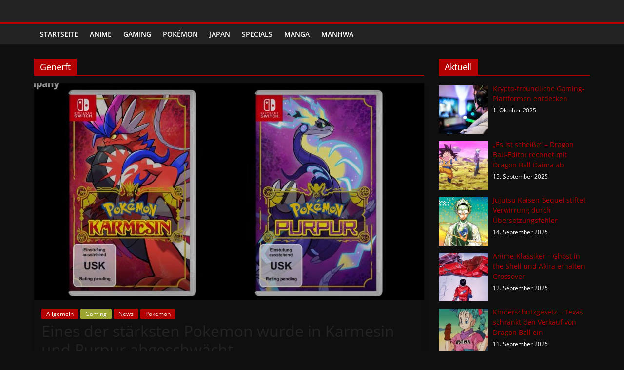

--- FILE ---
content_type: text/html; charset=UTF-8
request_url: https://phanimenal.de/index.php/tag/generft/
body_size: 13085
content:
<!DOCTYPE html>
<html lang="de">
<head>
			<meta charset="UTF-8" />
		<meta name="viewport" content="width=device-width, initial-scale=1">
		<link rel="profile" href="https://gmpg.org/xfn/11" />
		<meta name='robots' content='index, follow, max-image-preview:large, max-snippet:-1, max-video-preview:-1' />

	<!-- This site is optimized with the Yoast SEO Premium plugin v20.2.1 (Yoast SEO v20.2.1) - https://yoast.com/wordpress/plugins/seo/ -->
	<title>Generft Archive - Phanimenal - Täglich interessante Anime News und Gaming News</title>
	<link rel="canonical" href="https://phanimenal.de/index.php/tag/generft/" />
	<meta property="og:locale" content="de_DE" />
	<meta property="og:type" content="article" />
	<meta property="og:title" content="Generft Archive" />
	<meta property="og:url" content="https://phanimenal.de/index.php/tag/generft/" />
	<meta property="og:site_name" content="Phanimenal - Täglich interessante Anime News und Gaming News" />
	<script type="application/ld+json" class="yoast-schema-graph">{"@context":"https://schema.org","@graph":[{"@type":"CollectionPage","@id":"https://phanimenal.de/index.php/tag/generft/","url":"https://phanimenal.de/index.php/tag/generft/","name":"Generft Archive - Phanimenal - Täglich interessante Anime News und Gaming News","isPartOf":{"@id":"https://phanimenal.de/#website"},"primaryImageOfPage":{"@id":"https://phanimenal.de/index.php/tag/generft/#primaryimage"},"image":{"@id":"https://phanimenal.de/index.php/tag/generft/#primaryimage"},"thumbnailUrl":"https://phanimenal.de/wp-content/uploads//PokemonKarmesinPurpur2.jpg","breadcrumb":{"@id":"https://phanimenal.de/index.php/tag/generft/#breadcrumb"},"inLanguage":"de"},{"@type":"ImageObject","inLanguage":"de","@id":"https://phanimenal.de/index.php/tag/generft/#primaryimage","url":"https://phanimenal.de/wp-content/uploads//PokemonKarmesinPurpur2.jpg","contentUrl":"https://phanimenal.de/wp-content/uploads//PokemonKarmesinPurpur2.jpg","width":1302,"height":728},{"@type":"BreadcrumbList","@id":"https://phanimenal.de/index.php/tag/generft/#breadcrumb","itemListElement":[{"@type":"ListItem","position":1,"name":"Startseite","item":"https://phanimenal.de/"},{"@type":"ListItem","position":2,"name":"Generft"}]},{"@type":"WebSite","@id":"https://phanimenal.de/#website","url":"https://phanimenal.de/","name":"Phanimenal - Täglich interessante Anime News und Gaming News","description":"Auf Phanimenal findest du die aktuellsten Anime-News aus Japan und Deutschland","publisher":{"@id":"https://phanimenal.de/#organization"},"potentialAction":[{"@type":"SearchAction","target":{"@type":"EntryPoint","urlTemplate":"https://phanimenal.de/?s={search_term_string}"},"query-input":"required name=search_term_string"}],"inLanguage":"de"},{"@type":"Organization","@id":"https://phanimenal.de/#organization","name":"Phanimenal","url":"https://phanimenal.de/","logo":{"@type":"ImageObject","inLanguage":"de","@id":"https://phanimenal.de/#/schema/logo/image/","url":"https://phanimenal.de/wp-content/uploads//2016/04/logo.png","contentUrl":"https://phanimenal.de/wp-content/uploads//2016/04/logo.png","width":170,"height":70,"caption":"Phanimenal"},"image":{"@id":"https://phanimenal.de/#/schema/logo/image/"},"sameAs":["https://www.facebook.com/phanimenal","https://www.instagram.com/phanimenal","https://www.youtube.com/channel/UCbK_Z9H_JoD0sWZeb2guVxw"]}]}</script>
	<!-- / Yoast SEO Premium plugin. -->


<link rel="alternate" type="application/rss+xml" title="Phanimenal - Täglich interessante Anime News und Gaming News &raquo; Feed" href="https://phanimenal.de/index.php/feed/" />
<link rel="alternate" type="application/rss+xml" title="Phanimenal - Täglich interessante Anime News und Gaming News &raquo; Kommentar-Feed" href="https://phanimenal.de/index.php/comments/feed/" />
<link rel="alternate" type="application/rss+xml" title="Phanimenal - Täglich interessante Anime News und Gaming News &raquo; Generft Schlagwort-Feed" href="https://phanimenal.de/index.php/tag/generft/feed/" />
<link rel='stylesheet' id='wp-block-library-css' href='https://phanimenal.de/wp-includes/css/dist/block-library/style.min.css?ver=6.1.9' type='text/css' media='all' />
<style id='wp-block-library-inline-css' type='text/css'>
.has-text-align-justify{text-align:justify;}
</style>
<style id='wp-block-library-theme-inline-css' type='text/css'>
.wp-block-audio figcaption{color:#555;font-size:13px;text-align:center}.is-dark-theme .wp-block-audio figcaption{color:hsla(0,0%,100%,.65)}.wp-block-audio{margin:0 0 1em}.wp-block-code{border:1px solid #ccc;border-radius:4px;font-family:Menlo,Consolas,monaco,monospace;padding:.8em 1em}.wp-block-embed figcaption{color:#555;font-size:13px;text-align:center}.is-dark-theme .wp-block-embed figcaption{color:hsla(0,0%,100%,.65)}.wp-block-embed{margin:0 0 1em}.blocks-gallery-caption{color:#555;font-size:13px;text-align:center}.is-dark-theme .blocks-gallery-caption{color:hsla(0,0%,100%,.65)}.wp-block-image figcaption{color:#555;font-size:13px;text-align:center}.is-dark-theme .wp-block-image figcaption{color:hsla(0,0%,100%,.65)}.wp-block-image{margin:0 0 1em}.wp-block-pullquote{border-top:4px solid;border-bottom:4px solid;margin-bottom:1.75em;color:currentColor}.wp-block-pullquote__citation,.wp-block-pullquote cite,.wp-block-pullquote footer{color:currentColor;text-transform:uppercase;font-size:.8125em;font-style:normal}.wp-block-quote{border-left:.25em solid;margin:0 0 1.75em;padding-left:1em}.wp-block-quote cite,.wp-block-quote footer{color:currentColor;font-size:.8125em;position:relative;font-style:normal}.wp-block-quote.has-text-align-right{border-left:none;border-right:.25em solid;padding-left:0;padding-right:1em}.wp-block-quote.has-text-align-center{border:none;padding-left:0}.wp-block-quote.is-large,.wp-block-quote.is-style-large,.wp-block-quote.is-style-plain{border:none}.wp-block-search .wp-block-search__label{font-weight:700}.wp-block-search__button{border:1px solid #ccc;padding:.375em .625em}:where(.wp-block-group.has-background){padding:1.25em 2.375em}.wp-block-separator.has-css-opacity{opacity:.4}.wp-block-separator{border:none;border-bottom:2px solid;margin-left:auto;margin-right:auto}.wp-block-separator.has-alpha-channel-opacity{opacity:1}.wp-block-separator:not(.is-style-wide):not(.is-style-dots){width:100px}.wp-block-separator.has-background:not(.is-style-dots){border-bottom:none;height:1px}.wp-block-separator.has-background:not(.is-style-wide):not(.is-style-dots){height:2px}.wp-block-table{margin:"0 0 1em 0"}.wp-block-table thead{border-bottom:3px solid}.wp-block-table tfoot{border-top:3px solid}.wp-block-table td,.wp-block-table th{word-break:normal}.wp-block-table figcaption{color:#555;font-size:13px;text-align:center}.is-dark-theme .wp-block-table figcaption{color:hsla(0,0%,100%,.65)}.wp-block-video figcaption{color:#555;font-size:13px;text-align:center}.is-dark-theme .wp-block-video figcaption{color:hsla(0,0%,100%,.65)}.wp-block-video{margin:0 0 1em}.wp-block-template-part.has-background{padding:1.25em 2.375em;margin-top:0;margin-bottom:0}
</style>
<link rel='stylesheet' id='mediaelement-css' href='https://phanimenal.de/wp-includes/js/mediaelement/mediaelementplayer-legacy.min.css?ver=4.2.17' type='text/css' media='all' />
<link rel='stylesheet' id='wp-mediaelement-css' href='https://phanimenal.de/wp-includes/js/mediaelement/wp-mediaelement.min.css?ver=6.1.9' type='text/css' media='all' />
<link rel='stylesheet' id='classic-theme-styles-css' href='https://phanimenal.de/wp-includes/css/classic-themes.min.css?ver=1' type='text/css' media='all' />
<style id='global-styles-inline-css' type='text/css'>
body{--wp--preset--color--black: #000000;--wp--preset--color--cyan-bluish-gray: #abb8c3;--wp--preset--color--white: #ffffff;--wp--preset--color--pale-pink: #f78da7;--wp--preset--color--vivid-red: #cf2e2e;--wp--preset--color--luminous-vivid-orange: #ff6900;--wp--preset--color--luminous-vivid-amber: #fcb900;--wp--preset--color--light-green-cyan: #7bdcb5;--wp--preset--color--vivid-green-cyan: #00d084;--wp--preset--color--pale-cyan-blue: #8ed1fc;--wp--preset--color--vivid-cyan-blue: #0693e3;--wp--preset--color--vivid-purple: #9b51e0;--wp--preset--gradient--vivid-cyan-blue-to-vivid-purple: linear-gradient(135deg,rgba(6,147,227,1) 0%,rgb(155,81,224) 100%);--wp--preset--gradient--light-green-cyan-to-vivid-green-cyan: linear-gradient(135deg,rgb(122,220,180) 0%,rgb(0,208,130) 100%);--wp--preset--gradient--luminous-vivid-amber-to-luminous-vivid-orange: linear-gradient(135deg,rgba(252,185,0,1) 0%,rgba(255,105,0,1) 100%);--wp--preset--gradient--luminous-vivid-orange-to-vivid-red: linear-gradient(135deg,rgba(255,105,0,1) 0%,rgb(207,46,46) 100%);--wp--preset--gradient--very-light-gray-to-cyan-bluish-gray: linear-gradient(135deg,rgb(238,238,238) 0%,rgb(169,184,195) 100%);--wp--preset--gradient--cool-to-warm-spectrum: linear-gradient(135deg,rgb(74,234,220) 0%,rgb(151,120,209) 20%,rgb(207,42,186) 40%,rgb(238,44,130) 60%,rgb(251,105,98) 80%,rgb(254,248,76) 100%);--wp--preset--gradient--blush-light-purple: linear-gradient(135deg,rgb(255,206,236) 0%,rgb(152,150,240) 100%);--wp--preset--gradient--blush-bordeaux: linear-gradient(135deg,rgb(254,205,165) 0%,rgb(254,45,45) 50%,rgb(107,0,62) 100%);--wp--preset--gradient--luminous-dusk: linear-gradient(135deg,rgb(255,203,112) 0%,rgb(199,81,192) 50%,rgb(65,88,208) 100%);--wp--preset--gradient--pale-ocean: linear-gradient(135deg,rgb(255,245,203) 0%,rgb(182,227,212) 50%,rgb(51,167,181) 100%);--wp--preset--gradient--electric-grass: linear-gradient(135deg,rgb(202,248,128) 0%,rgb(113,206,126) 100%);--wp--preset--gradient--midnight: linear-gradient(135deg,rgb(2,3,129) 0%,rgb(40,116,252) 100%);--wp--preset--duotone--dark-grayscale: url('#wp-duotone-dark-grayscale');--wp--preset--duotone--grayscale: url('#wp-duotone-grayscale');--wp--preset--duotone--purple-yellow: url('#wp-duotone-purple-yellow');--wp--preset--duotone--blue-red: url('#wp-duotone-blue-red');--wp--preset--duotone--midnight: url('#wp-duotone-midnight');--wp--preset--duotone--magenta-yellow: url('#wp-duotone-magenta-yellow');--wp--preset--duotone--purple-green: url('#wp-duotone-purple-green');--wp--preset--duotone--blue-orange: url('#wp-duotone-blue-orange');--wp--preset--font-size--small: 13px;--wp--preset--font-size--medium: 20px;--wp--preset--font-size--large: 36px;--wp--preset--font-size--x-large: 42px;--wp--preset--spacing--20: 0.44rem;--wp--preset--spacing--30: 0.67rem;--wp--preset--spacing--40: 1rem;--wp--preset--spacing--50: 1.5rem;--wp--preset--spacing--60: 2.25rem;--wp--preset--spacing--70: 3.38rem;--wp--preset--spacing--80: 5.06rem;}:where(.is-layout-flex){gap: 0.5em;}body .is-layout-flow > .alignleft{float: left;margin-inline-start: 0;margin-inline-end: 2em;}body .is-layout-flow > .alignright{float: right;margin-inline-start: 2em;margin-inline-end: 0;}body .is-layout-flow > .aligncenter{margin-left: auto !important;margin-right: auto !important;}body .is-layout-constrained > .alignleft{float: left;margin-inline-start: 0;margin-inline-end: 2em;}body .is-layout-constrained > .alignright{float: right;margin-inline-start: 2em;margin-inline-end: 0;}body .is-layout-constrained > .aligncenter{margin-left: auto !important;margin-right: auto !important;}body .is-layout-constrained > :where(:not(.alignleft):not(.alignright):not(.alignfull)){max-width: var(--wp--style--global--content-size);margin-left: auto !important;margin-right: auto !important;}body .is-layout-constrained > .alignwide{max-width: var(--wp--style--global--wide-size);}body .is-layout-flex{display: flex;}body .is-layout-flex{flex-wrap: wrap;align-items: center;}body .is-layout-flex > *{margin: 0;}:where(.wp-block-columns.is-layout-flex){gap: 2em;}.has-black-color{color: var(--wp--preset--color--black) !important;}.has-cyan-bluish-gray-color{color: var(--wp--preset--color--cyan-bluish-gray) !important;}.has-white-color{color: var(--wp--preset--color--white) !important;}.has-pale-pink-color{color: var(--wp--preset--color--pale-pink) !important;}.has-vivid-red-color{color: var(--wp--preset--color--vivid-red) !important;}.has-luminous-vivid-orange-color{color: var(--wp--preset--color--luminous-vivid-orange) !important;}.has-luminous-vivid-amber-color{color: var(--wp--preset--color--luminous-vivid-amber) !important;}.has-light-green-cyan-color{color: var(--wp--preset--color--light-green-cyan) !important;}.has-vivid-green-cyan-color{color: var(--wp--preset--color--vivid-green-cyan) !important;}.has-pale-cyan-blue-color{color: var(--wp--preset--color--pale-cyan-blue) !important;}.has-vivid-cyan-blue-color{color: var(--wp--preset--color--vivid-cyan-blue) !important;}.has-vivid-purple-color{color: var(--wp--preset--color--vivid-purple) !important;}.has-black-background-color{background-color: var(--wp--preset--color--black) !important;}.has-cyan-bluish-gray-background-color{background-color: var(--wp--preset--color--cyan-bluish-gray) !important;}.has-white-background-color{background-color: var(--wp--preset--color--white) !important;}.has-pale-pink-background-color{background-color: var(--wp--preset--color--pale-pink) !important;}.has-vivid-red-background-color{background-color: var(--wp--preset--color--vivid-red) !important;}.has-luminous-vivid-orange-background-color{background-color: var(--wp--preset--color--luminous-vivid-orange) !important;}.has-luminous-vivid-amber-background-color{background-color: var(--wp--preset--color--luminous-vivid-amber) !important;}.has-light-green-cyan-background-color{background-color: var(--wp--preset--color--light-green-cyan) !important;}.has-vivid-green-cyan-background-color{background-color: var(--wp--preset--color--vivid-green-cyan) !important;}.has-pale-cyan-blue-background-color{background-color: var(--wp--preset--color--pale-cyan-blue) !important;}.has-vivid-cyan-blue-background-color{background-color: var(--wp--preset--color--vivid-cyan-blue) !important;}.has-vivid-purple-background-color{background-color: var(--wp--preset--color--vivid-purple) !important;}.has-black-border-color{border-color: var(--wp--preset--color--black) !important;}.has-cyan-bluish-gray-border-color{border-color: var(--wp--preset--color--cyan-bluish-gray) !important;}.has-white-border-color{border-color: var(--wp--preset--color--white) !important;}.has-pale-pink-border-color{border-color: var(--wp--preset--color--pale-pink) !important;}.has-vivid-red-border-color{border-color: var(--wp--preset--color--vivid-red) !important;}.has-luminous-vivid-orange-border-color{border-color: var(--wp--preset--color--luminous-vivid-orange) !important;}.has-luminous-vivid-amber-border-color{border-color: var(--wp--preset--color--luminous-vivid-amber) !important;}.has-light-green-cyan-border-color{border-color: var(--wp--preset--color--light-green-cyan) !important;}.has-vivid-green-cyan-border-color{border-color: var(--wp--preset--color--vivid-green-cyan) !important;}.has-pale-cyan-blue-border-color{border-color: var(--wp--preset--color--pale-cyan-blue) !important;}.has-vivid-cyan-blue-border-color{border-color: var(--wp--preset--color--vivid-cyan-blue) !important;}.has-vivid-purple-border-color{border-color: var(--wp--preset--color--vivid-purple) !important;}.has-vivid-cyan-blue-to-vivid-purple-gradient-background{background: var(--wp--preset--gradient--vivid-cyan-blue-to-vivid-purple) !important;}.has-light-green-cyan-to-vivid-green-cyan-gradient-background{background: var(--wp--preset--gradient--light-green-cyan-to-vivid-green-cyan) !important;}.has-luminous-vivid-amber-to-luminous-vivid-orange-gradient-background{background: var(--wp--preset--gradient--luminous-vivid-amber-to-luminous-vivid-orange) !important;}.has-luminous-vivid-orange-to-vivid-red-gradient-background{background: var(--wp--preset--gradient--luminous-vivid-orange-to-vivid-red) !important;}.has-very-light-gray-to-cyan-bluish-gray-gradient-background{background: var(--wp--preset--gradient--very-light-gray-to-cyan-bluish-gray) !important;}.has-cool-to-warm-spectrum-gradient-background{background: var(--wp--preset--gradient--cool-to-warm-spectrum) !important;}.has-blush-light-purple-gradient-background{background: var(--wp--preset--gradient--blush-light-purple) !important;}.has-blush-bordeaux-gradient-background{background: var(--wp--preset--gradient--blush-bordeaux) !important;}.has-luminous-dusk-gradient-background{background: var(--wp--preset--gradient--luminous-dusk) !important;}.has-pale-ocean-gradient-background{background: var(--wp--preset--gradient--pale-ocean) !important;}.has-electric-grass-gradient-background{background: var(--wp--preset--gradient--electric-grass) !important;}.has-midnight-gradient-background{background: var(--wp--preset--gradient--midnight) !important;}.has-small-font-size{font-size: var(--wp--preset--font-size--small) !important;}.has-medium-font-size{font-size: var(--wp--preset--font-size--medium) !important;}.has-large-font-size{font-size: var(--wp--preset--font-size--large) !important;}.has-x-large-font-size{font-size: var(--wp--preset--font-size--x-large) !important;}
.wp-block-navigation a:where(:not(.wp-element-button)){color: inherit;}
:where(.wp-block-columns.is-layout-flex){gap: 2em;}
.wp-block-pullquote{font-size: 1.5em;line-height: 1.6;}
</style>
<link rel='stylesheet' id='colormag_style-css' href='https://phanimenal.de/wp-content/themes/colormag/style.css?ver=2.1.8' type='text/css' media='all' />
<style id='colormag_style-inline-css' type='text/css'>
.colormag-button,blockquote,button,input[type=reset],input[type=button],input[type=submit],#masthead.colormag-header-clean #site-navigation.main-small-navigation .menu-toggle,.fa.search-top:hover,#masthead.colormag-header-classic #site-navigation.main-small-navigation .menu-toggle,.main-navigation ul li.focus > a,#masthead.colormag-header-classic .main-navigation ul ul.sub-menu li.focus > a,.home-icon.front_page_on,.main-navigation a:hover,.main-navigation ul li ul li a:hover,.main-navigation ul li ul li:hover>a,.main-navigation ul li.current-menu-ancestor>a,.main-navigation ul li.current-menu-item ul li a:hover,.main-navigation ul li.current-menu-item>a,.main-navigation ul li.current_page_ancestor>a,.main-navigation ul li.current_page_item>a,.main-navigation ul li:hover>a,.main-small-navigation li a:hover,.site-header .menu-toggle:hover,#masthead.colormag-header-classic .main-navigation ul ul.sub-menu li:hover > a,#masthead.colormag-header-classic .main-navigation ul ul.sub-menu li.current-menu-ancestor > a,#masthead.colormag-header-classic .main-navigation ul ul.sub-menu li.current-menu-item > a,#masthead .main-small-navigation li:hover > a,#masthead .main-small-navigation li.current-page-ancestor > a,#masthead .main-small-navigation li.current-menu-ancestor > a,#masthead .main-small-navigation li.current-page-item > a,#masthead .main-small-navigation li.current-menu-item > a,.main-small-navigation .current-menu-item>a,.main-small-navigation .current_page_item > a,.promo-button-area a:hover,#content .wp-pagenavi .current,#content .wp-pagenavi a:hover,.format-link .entry-content a,.pagination span,.comments-area .comment-author-link span,#secondary .widget-title span,.footer-widgets-area .widget-title span,.colormag-footer--classic .footer-widgets-area .widget-title span::before,.advertisement_above_footer .widget-title span,#content .post .article-content .above-entry-meta .cat-links a,.page-header .page-title span,.entry-meta .post-format i,.more-link,.no-post-thumbnail,.widget_featured_slider .slide-content .above-entry-meta .cat-links a,.widget_highlighted_posts .article-content .above-entry-meta .cat-links a,.widget_featured_posts .article-content .above-entry-meta .cat-links a,.widget_featured_posts .widget-title span,.widget_slider_area .widget-title span,.widget_beside_slider .widget-title span,.wp-block-quote,.wp-block-quote.is-style-large,.wp-block-quote.has-text-align-right{background-color:#b30000;}#site-title a,.next a:hover,.previous a:hover,.social-links i.fa:hover,a,#masthead.colormag-header-clean .social-links li:hover i.fa,#masthead.colormag-header-classic .social-links li:hover i.fa,#masthead.colormag-header-clean .breaking-news .newsticker a:hover,#masthead.colormag-header-classic .breaking-news .newsticker a:hover,#masthead.colormag-header-classic #site-navigation .fa.search-top:hover,#masthead.colormag-header-classic #site-navigation.main-navigation .random-post a:hover .fa-random,.dark-skin #masthead.colormag-header-classic #site-navigation.main-navigation .home-icon:hover .fa,#masthead .main-small-navigation li:hover > .sub-toggle i,.better-responsive-menu #masthead .main-small-navigation .sub-toggle.active .fa,#masthead.colormag-header-classic .main-navigation .home-icon a:hover .fa,.pagination a span:hover,#content .comments-area a.comment-edit-link:hover,#content .comments-area a.comment-permalink:hover,#content .comments-area article header cite a:hover,.comments-area .comment-author-link a:hover,.comment .comment-reply-link:hover,.nav-next a,.nav-previous a,.footer-widgets-area a:hover,a#scroll-up i,#content .post .article-content .entry-title a:hover,.entry-meta .byline i,.entry-meta .cat-links i,.entry-meta a,.post .entry-title a:hover,.search .entry-title a:hover,.entry-meta .comments-link a:hover,.entry-meta .edit-link a:hover,.entry-meta .posted-on a:hover,.entry-meta .tag-links a:hover,.single #content .tags a:hover,.post-box .entry-meta .cat-links a:hover,.post-box .entry-meta .posted-on a:hover,.post.post-box .entry-title a:hover,.widget_featured_slider .slide-content .below-entry-meta .byline a:hover,.widget_featured_slider .slide-content .below-entry-meta .comments a:hover,.widget_featured_slider .slide-content .below-entry-meta .posted-on a:hover,.widget_featured_slider .slide-content .entry-title a:hover,.byline a:hover,.comments a:hover,.edit-link a:hover,.posted-on a:hover,.tag-links a:hover,.widget_highlighted_posts .article-content .below-entry-meta .byline a:hover,.widget_highlighted_posts .article-content .below-entry-meta .comments a:hover,.widget_highlighted_posts .article-content .below-entry-meta .posted-on a:hover,.widget_highlighted_posts .article-content .entry-title a:hover,.widget_featured_posts .article-content .entry-title a:hover,.related-posts-main-title .fa,.single-related-posts .article-content .entry-title a:hover, .colormag-header-classic .main-navigation ul li:hover > a{color:#b30000;}#site-navigation{border-top-color:#b30000;}#masthead.colormag-header-classic .main-navigation ul ul.sub-menu li:hover,#masthead.colormag-header-classic .main-navigation ul ul.sub-menu li.current-menu-ancestor,#masthead.colormag-header-classic .main-navigation ul ul.sub-menu li.current-menu-item,#masthead.colormag-header-classic #site-navigation .menu-toggle,#masthead.colormag-header-classic #site-navigation .menu-toggle:hover,#masthead.colormag-header-classic .main-navigation ul > li:hover > a,#masthead.colormag-header-classic .main-navigation ul > li.current-menu-item > a,#masthead.colormag-header-classic .main-navigation ul > li.current-menu-ancestor > a,#masthead.colormag-header-classic .main-navigation ul li.focus > a,.promo-button-area a:hover,.pagination a span:hover{border-color:#b30000;}#secondary .widget-title,.footer-widgets-area .widget-title,.advertisement_above_footer .widget-title,.page-header .page-title,.widget_featured_posts .widget-title,.widget_slider_area .widget-title,.widget_beside_slider .widget-title{border-bottom-color:#b30000;}@media (max-width:768px){.better-responsive-menu .sub-toggle{background-color:#950000;}}.mzb-featured-posts, .mzb-social-icon, .mzb-featured-categories, .mzb-social-icons-insert{--color--light--primary:rgba(179,0,0,0.1);}body{--color--light--primary:#b30000;--color--primary:#b30000;}
</style>
<link rel='stylesheet' id='colormag-featured-image-popup-css-css' href='https://phanimenal.de/wp-content/themes/colormag/js/magnific-popup/magnific-popup.min.css?ver=2.1.8' type='text/css' media='all' />
<link rel='stylesheet' id='recent-posts-widget-with-thumbnails-public-style-css' href='https://phanimenal.de/wp-content/plugins/recent-posts-widget-with-thumbnails/public.css?ver=7.1.1' type='text/css' media='all' />
<link rel='stylesheet' id='jetpack_css-css' href='https://phanimenal.de/wp-content/plugins/jetpack/css/jetpack.css?ver=11.8.6' type='text/css' media='all' />
<script type='text/javascript' src='https://phanimenal.de/wp-includes/js/jquery/jquery.min.js?ver=3.6.1' id='jquery-core-js'></script>
<script type='text/javascript' src='https://phanimenal.de/wp-includes/js/jquery/jquery-migrate.min.js?ver=3.3.2' id='jquery-migrate-js'></script>
<!--[if lte IE 8]>
<script type='text/javascript' src='https://phanimenal.de/wp-content/themes/colormag/js/html5shiv.min.js?ver=2.1.8' id='html5-js'></script>
<![endif]-->
<link rel="https://api.w.org/" href="https://phanimenal.de/index.php/wp-json/" /><link rel="alternate" type="application/json" href="https://phanimenal.de/index.php/wp-json/wp/v2/tags/4139" /><link rel="EditURI" type="application/rsd+xml" title="RSD" href="https://phanimenal.de/xmlrpc.php?rsd" />
<link rel="wlwmanifest" type="application/wlwmanifest+xml" href="https://phanimenal.de/wp-includes/wlwmanifest.xml" />
<meta name="generator" content="WordPress 6.1.9" />
	<style>img#wpstats{display:none}</style>
		<link rel="icon" href="https://phanimenal.de/wp-content/uploads//IconWeb-150x150.png" sizes="32x32" />
<link rel="icon" href="https://phanimenal.de/wp-content/uploads//IconWeb.png" sizes="192x192" />
<link rel="apple-touch-icon" href="https://phanimenal.de/wp-content/uploads//IconWeb.png" />
<meta name="msapplication-TileImage" content="https://phanimenal.de/wp-content/uploads//IconWeb.png" />
<link rel="alternate" type="application/rss+xml" title="RSS" href="https://phanimenal.de/rsslatest.xml" /><link rel="stylesheet" type="text/css" id="wp-custom-css" href="https://phanimenal.de/?custom-css=38ad193a1d" /><meta property="fb:pages" content="482177598562122" /> 
 
 
 <script type='text/javascript' >window.ADNPM = window.ADNPM || {};ADNPM.cmd = ADNPM.cmd || [];</script>  
<script type='text/javascript' src='https://cdn.netpoint-media.de/1234265.js' async='async'></script> 

<!-- Global site tag (gtag.js) - Google Analytics -->
<script async class="cmplazyload" data-cmp-vendor="s26" src="https://www.googletagmanager.com/gtag/js?id=UA-51502767-7"></script>
<script>
  window.dataLayer = window.dataLayer || [];
  function gtag(){dataLayer.push(arguments);}
  gtag('js', new Date());

  gtag('config', 'UA-51502767-7');
</script>


<!-- 
<script type="text/plain" class="cmplazyload" data-cmp-vendor="42">
  window._taboola = window._taboola || [];
  _taboola.push({article:'auto'});
  !function (e, f, u, i) {
    if (!document.getElementById(i)){
      e.async = 1;
      e.src = u;
      e.id = i;
      f.parentNode.insertBefore(e, f);
    }
  }(document.createElement('script'),
  document.getElementsByTagName('script')[0],
  '//cdn.taboola.com/libtrc/phanimenal-phanimenal/loader.js',
  'tb_loader_script');
  if(window.performance && typeof window.performance.mark == 'function')
    {window.performance.mark('tbl_ic');}
</script> 
 
<script type='text/javascript'>
  window._tfa = window._tfa || [];
  window._tfa.push({notify: 'event', name: 'page_view', id: 1456639});
  !function (t, f, a, x) {
         if (!document.getElementById(x)) {
            t.async = 1;t.src = a;t.id=x;f.parentNode.insertBefore(t, f);
         }
  }(document.createElement('script'),
  document.getElementsByTagName('script')[0],
  '//cdn.taboola.com/libtrc/unip/1456639/tfa.js',
  'tb_tfa_script');
</script>
 -->
 <script async class="cmplazyload" data-cmp-vendor="s1" src="https://pagead2.googlesyndication.com/pagead/js/adsbygoogle.js" ></script> 

 
</head>

<body class="archive tag tag-generft tag-4139 wp-embed-responsive right-sidebar wide">
<script>window.gdprAppliesGlobally=true;if(!("cmp_id" in window)||window.cmp_id<1){window.cmp_id=0}if(!("cmp_cdid" in window)){window.cmp_cdid="47a33db6d090"}if(!("cmp_params" in window)){window.cmp_params=""}if(!("cmp_host" in window)){window.cmp_host="c.delivery.consentmanager.net"}if(!("cmp_cdn" in window)){window.cmp_cdn="cdn.consentmanager.net"}if(!("cmp_proto" in window)){window.cmp_proto="https:"}if(!("cmp_codesrc" in window)){window.cmp_codesrc="1"}window.cmp_getsupportedLangs=function(){var b=["DE","EN","FR","IT","NO","DA","FI","ES","PT","RO","BG","ET","EL","GA","HR","LV","LT","MT","NL","PL","SV","SK","SL","CS","HU","RU","SR","ZH","TR","UK","AR","BS"];if("cmp_customlanguages" in window){for(var a=0;a<window.cmp_customlanguages.length;a++){b.push(window.cmp_customlanguages[a].l.toUpperCase())}}return b};window.cmp_getRTLLangs=function(){return["AR"]};window.cmp_getlang=function(j){if(typeof(j)!="boolean"){j=true}if(j&&typeof(cmp_getlang.usedlang)=="string"&&cmp_getlang.usedlang!==""){return cmp_getlang.usedlang}var g=window.cmp_getsupportedLangs();var c=[];var f=location.hash;var e=location.search;var a="languages" in navigator?navigator.languages:[];if(f.indexOf("cmplang=")!=-1){c.push(f.substr(f.indexOf("cmplang=")+8,2).toUpperCase())}else{if(e.indexOf("cmplang=")!=-1){c.push(e.substr(e.indexOf("cmplang=")+8,2).toUpperCase())}else{if("cmp_setlang" in window&&window.cmp_setlang!=""){c.push(window.cmp_setlang.toUpperCase())}else{if(a.length>0){for(var d=0;d<a.length;d++){c.push(a[d])}}}}}if("language" in navigator){c.push(navigator.language)}if("userLanguage" in navigator){c.push(navigator.userLanguage)}var h="";for(var d=0;d<c.length;d++){var b=c[d].toUpperCase();if(g.indexOf(b)!=-1){h=b;break}if(b.indexOf("-")!=-1){b=b.substr(0,2)}if(g.indexOf(b)!=-1){h=b;break}}if(h==""&&typeof(cmp_getlang.defaultlang)=="string"&&cmp_getlang.defaultlang!==""){return cmp_getlang.defaultlang}else{if(h==""){h="EN"}}h=h.toUpperCase();return h};(function(){var n=document;var p=window;var f="";var b="_en";if("cmp_getlang" in p){f=p.cmp_getlang().toLowerCase();if("cmp_customlanguages" in p){for(var h=0;h<p.cmp_customlanguages.length;h++){if(p.cmp_customlanguages[h].l.toUpperCase()==f.toUpperCase()){f="en";break}}}b="_"+f}function g(e,d){var l="";e+="=";var i=e.length;if(location.hash.indexOf(e)!=-1){l=location.hash.substr(location.hash.indexOf(e)+i,9999)}else{if(location.search.indexOf(e)!=-1){l=location.search.substr(location.search.indexOf(e)+i,9999)}else{return d}}if(l.indexOf("&")!=-1){l=l.substr(0,l.indexOf("&"))}return l}var j=("cmp_proto" in p)?p.cmp_proto:"https:";var o=["cmp_id","cmp_params","cmp_host","cmp_cdn","cmp_proto"];for(var h=0;h<o.length;h++){if(g(o[h],"%%%")!="%%%"){window[o[h]]=g(o[h],"")}}var k=("cmp_ref" in p)?p.cmp_ref:location.href;var q=n.createElement("script");q.setAttribute("data-cmp-ab","1");var c=g("cmpdesign","");var a=g("cmpregulationkey","");q.src=j+"//"+p.cmp_host+"/delivery/cmp.php?"+("cmp_id" in p&&p.cmp_id>0?"id="+p.cmp_id:"")+("cmp_cdid" in p?"cdid="+p.cmp_cdid:"")+"&h="+encodeURIComponent(k)+(c!=""?"&cmpdesign="+encodeURIComponent(c):"")+(a!=""?"&cmpregulationkey="+encodeURIComponent(a):"")+("cmp_params" in p?"&"+p.cmp_params:"")+(n.cookie.length>0?"&__cmpfcc=1":"")+"&l="+f.toLowerCase()+"&o="+(new Date()).getTime();q.type="text/javascript";q.async=true;if(n.currentScript){n.currentScript.parentElement.appendChild(q)}else{if(n.body){n.body.appendChild(q)}else{var m=n.getElementsByTagName("body");if(m.length==0){m=n.getElementsByTagName("div")}if(m.length==0){m=n.getElementsByTagName("span")}if(m.length==0){m=n.getElementsByTagName("ins")}if(m.length==0){m=n.getElementsByTagName("script")}if(m.length==0){m=n.getElementsByTagName("head")}if(m.length>0){m[0].appendChild(q)}}}var q=n.createElement("script");q.src=j+"//"+p.cmp_cdn+"/delivery/js/cmp"+b+".min.js";q.type="text/javascript";q.setAttribute("data-cmp-ab","1");q.async=true;if(n.currentScript){n.currentScript.parentElement.appendChild(q)}else{if(n.body){n.body.appendChild(q)}else{var m=n.getElementsByTagName("body");if(m.length==0){m=n.getElementsByTagName("div")}if(m.length==0){m=n.getElementsByTagName("span")}if(m.length==0){m=n.getElementsByTagName("ins")}if(m.length==0){m=n.getElementsByTagName("script")}if(m.length==0){m=n.getElementsByTagName("head")}if(m.length>0){m[0].appendChild(q)}}}})();window.cmp_addFrame=function(b){if(!window.frames[b]){if(document.body){var a=document.createElement("iframe");a.style.cssText="display:none";a.name=b;document.body.appendChild(a)}else{window.setTimeout(window.cmp_addFrame,10,b)}}};window.cmp_rc=function(h){var b=document.cookie;var f="";var d=0;while(b!=""&&d<100){d++;while(b.substr(0,1)==" "){b=b.substr(1,b.length)}var g=b.substring(0,b.indexOf("="));if(b.indexOf(";")!=-1){var c=b.substring(b.indexOf("=")+1,b.indexOf(";"))}else{var c=b.substr(b.indexOf("=")+1,b.length)}if(h==g){f=c}var e=b.indexOf(";")+1;if(e==0){e=b.length}b=b.substring(e,b.length)}return(f)};window.cmp_stub=function(){var a=arguments;__cmapi.a=__cmapi.a||[];if(!a.length){return __cmapi.a}else{if(a[0]==="ping"){if(a[1]===2){a[2]({gdprApplies:gdprAppliesGlobally,cmpLoaded:false,cmpStatus:"stub",displayStatus:"hidden",apiVersion:"2.0",cmpId:31},true)}else{a[2](false,true)}}else{if(a[0]==="getUSPData"){a[2]({version:1,uspString:window.cmp_rc("")},true)}else{if(a[0]==="getTCData"){__cmapi.a.push([].slice.apply(a))}else{if(a[0]==="addEventListener"||a[0]==="removeEventListener"){__cmapi.a.push([].slice.apply(a))}else{if(a.length==4&&a[3]===false){a[2]({},false)}else{__cmapi.a.push([].slice.apply(a))}}}}}}};window.cmp_msghandler=function(d){var a=typeof d.data==="string";try{var c=a?JSON.parse(d.data):d.data}catch(f){var c=null}if(typeof(c)==="object"&&c!==null&&"__cmpCall" in c){var b=c.__cmpCall;window.__cmp(b.command,b.parameter,function(h,g){var e={__cmpReturn:{returnValue:h,success:g,callId:b.callId}};d.source.postMessage(a?JSON.stringify(e):e,"*")})}if(typeof(c)==="object"&&c!==null&&"__cmapiCall" in c){var b=c.__cmapiCall;window.__cmapi(b.command,b.parameter,function(h,g){var e={__cmapiReturn:{returnValue:h,success:g,callId:b.callId}};d.source.postMessage(a?JSON.stringify(e):e,"*")})}if(typeof(c)==="object"&&c!==null&&"__uspapiCall" in c){var b=c.__uspapiCall;window.__uspapi(b.command,b.version,function(h,g){var e={__uspapiReturn:{returnValue:h,success:g,callId:b.callId}};d.source.postMessage(a?JSON.stringify(e):e,"*")})}if(typeof(c)==="object"&&c!==null&&"__tcfapiCall" in c){var b=c.__tcfapiCall;window.__tcfapi(b.command,b.version,function(h,g){var e={__tcfapiReturn:{returnValue:h,success:g,callId:b.callId}};d.source.postMessage(a?JSON.stringify(e):e,"*")},b.parameter)}};window.cmp_setStub=function(a){if(!(a in window)||(typeof(window[a])!=="function"&&typeof(window[a])!=="object"&&(typeof(window[a])==="undefined"||window[a]!==null))){window[a]=window.cmp_stub;window[a].msgHandler=window.cmp_msghandler;window.addEventListener("message",window.cmp_msghandler,false)}};window.cmp_addFrame("__cmapiLocator");window.cmp_addFrame("__cmpLocator");window.cmp_addFrame("__uspapiLocator");window.cmp_addFrame("__tcfapiLocator");window.cmp_setStub("__cmapi");window.cmp_setStub("__cmp");window.cmp_setStub("__tcfapi");window.cmp_setStub("__uspapi");</script>

<svg xmlns="http://www.w3.org/2000/svg" viewBox="0 0 0 0" width="0" height="0" focusable="false" role="none" style="visibility: hidden; position: absolute; left: -9999px; overflow: hidden;" ><defs><filter id="wp-duotone-dark-grayscale"><feColorMatrix color-interpolation-filters="sRGB" type="matrix" values=" .299 .587 .114 0 0 .299 .587 .114 0 0 .299 .587 .114 0 0 .299 .587 .114 0 0 " /><feComponentTransfer color-interpolation-filters="sRGB" ><feFuncR type="table" tableValues="0 0.49803921568627" /><feFuncG type="table" tableValues="0 0.49803921568627" /><feFuncB type="table" tableValues="0 0.49803921568627" /><feFuncA type="table" tableValues="1 1" /></feComponentTransfer><feComposite in2="SourceGraphic" operator="in" /></filter></defs></svg><svg xmlns="http://www.w3.org/2000/svg" viewBox="0 0 0 0" width="0" height="0" focusable="false" role="none" style="visibility: hidden; position: absolute; left: -9999px; overflow: hidden;" ><defs><filter id="wp-duotone-grayscale"><feColorMatrix color-interpolation-filters="sRGB" type="matrix" values=" .299 .587 .114 0 0 .299 .587 .114 0 0 .299 .587 .114 0 0 .299 .587 .114 0 0 " /><feComponentTransfer color-interpolation-filters="sRGB" ><feFuncR type="table" tableValues="0 1" /><feFuncG type="table" tableValues="0 1" /><feFuncB type="table" tableValues="0 1" /><feFuncA type="table" tableValues="1 1" /></feComponentTransfer><feComposite in2="SourceGraphic" operator="in" /></filter></defs></svg><svg xmlns="http://www.w3.org/2000/svg" viewBox="0 0 0 0" width="0" height="0" focusable="false" role="none" style="visibility: hidden; position: absolute; left: -9999px; overflow: hidden;" ><defs><filter id="wp-duotone-purple-yellow"><feColorMatrix color-interpolation-filters="sRGB" type="matrix" values=" .299 .587 .114 0 0 .299 .587 .114 0 0 .299 .587 .114 0 0 .299 .587 .114 0 0 " /><feComponentTransfer color-interpolation-filters="sRGB" ><feFuncR type="table" tableValues="0.54901960784314 0.98823529411765" /><feFuncG type="table" tableValues="0 1" /><feFuncB type="table" tableValues="0.71764705882353 0.25490196078431" /><feFuncA type="table" tableValues="1 1" /></feComponentTransfer><feComposite in2="SourceGraphic" operator="in" /></filter></defs></svg><svg xmlns="http://www.w3.org/2000/svg" viewBox="0 0 0 0" width="0" height="0" focusable="false" role="none" style="visibility: hidden; position: absolute; left: -9999px; overflow: hidden;" ><defs><filter id="wp-duotone-blue-red"><feColorMatrix color-interpolation-filters="sRGB" type="matrix" values=" .299 .587 .114 0 0 .299 .587 .114 0 0 .299 .587 .114 0 0 .299 .587 .114 0 0 " /><feComponentTransfer color-interpolation-filters="sRGB" ><feFuncR type="table" tableValues="0 1" /><feFuncG type="table" tableValues="0 0.27843137254902" /><feFuncB type="table" tableValues="0.5921568627451 0.27843137254902" /><feFuncA type="table" tableValues="1 1" /></feComponentTransfer><feComposite in2="SourceGraphic" operator="in" /></filter></defs></svg><svg xmlns="http://www.w3.org/2000/svg" viewBox="0 0 0 0" width="0" height="0" focusable="false" role="none" style="visibility: hidden; position: absolute; left: -9999px; overflow: hidden;" ><defs><filter id="wp-duotone-midnight"><feColorMatrix color-interpolation-filters="sRGB" type="matrix" values=" .299 .587 .114 0 0 .299 .587 .114 0 0 .299 .587 .114 0 0 .299 .587 .114 0 0 " /><feComponentTransfer color-interpolation-filters="sRGB" ><feFuncR type="table" tableValues="0 0" /><feFuncG type="table" tableValues="0 0.64705882352941" /><feFuncB type="table" tableValues="0 1" /><feFuncA type="table" tableValues="1 1" /></feComponentTransfer><feComposite in2="SourceGraphic" operator="in" /></filter></defs></svg><svg xmlns="http://www.w3.org/2000/svg" viewBox="0 0 0 0" width="0" height="0" focusable="false" role="none" style="visibility: hidden; position: absolute; left: -9999px; overflow: hidden;" ><defs><filter id="wp-duotone-magenta-yellow"><feColorMatrix color-interpolation-filters="sRGB" type="matrix" values=" .299 .587 .114 0 0 .299 .587 .114 0 0 .299 .587 .114 0 0 .299 .587 .114 0 0 " /><feComponentTransfer color-interpolation-filters="sRGB" ><feFuncR type="table" tableValues="0.78039215686275 1" /><feFuncG type="table" tableValues="0 0.94901960784314" /><feFuncB type="table" tableValues="0.35294117647059 0.47058823529412" /><feFuncA type="table" tableValues="1 1" /></feComponentTransfer><feComposite in2="SourceGraphic" operator="in" /></filter></defs></svg><svg xmlns="http://www.w3.org/2000/svg" viewBox="0 0 0 0" width="0" height="0" focusable="false" role="none" style="visibility: hidden; position: absolute; left: -9999px; overflow: hidden;" ><defs><filter id="wp-duotone-purple-green"><feColorMatrix color-interpolation-filters="sRGB" type="matrix" values=" .299 .587 .114 0 0 .299 .587 .114 0 0 .299 .587 .114 0 0 .299 .587 .114 0 0 " /><feComponentTransfer color-interpolation-filters="sRGB" ><feFuncR type="table" tableValues="0.65098039215686 0.40392156862745" /><feFuncG type="table" tableValues="0 1" /><feFuncB type="table" tableValues="0.44705882352941 0.4" /><feFuncA type="table" tableValues="1 1" /></feComponentTransfer><feComposite in2="SourceGraphic" operator="in" /></filter></defs></svg><svg xmlns="http://www.w3.org/2000/svg" viewBox="0 0 0 0" width="0" height="0" focusable="false" role="none" style="visibility: hidden; position: absolute; left: -9999px; overflow: hidden;" ><defs><filter id="wp-duotone-blue-orange"><feColorMatrix color-interpolation-filters="sRGB" type="matrix" values=" .299 .587 .114 0 0 .299 .587 .114 0 0 .299 .587 .114 0 0 .299 .587 .114 0 0 " /><feComponentTransfer color-interpolation-filters="sRGB" ><feFuncR type="table" tableValues="0.098039215686275 1" /><feFuncG type="table" tableValues="0 0.66274509803922" /><feFuncB type="table" tableValues="0.84705882352941 0.41960784313725" /><feFuncA type="table" tableValues="1 1" /></feComponentTransfer><feComposite in2="SourceGraphic" operator="in" /></filter></defs></svg>		<div id="page" class="hfeed site">
				<a class="skip-link screen-reader-text" href="#main">Zum Inhalt springen</a>
				<header id="masthead" class="site-header clearfix ">
				<div id="header-text-nav-container" class="clearfix">
		
		<div class="inner-wrap">
			<div id="header-text-nav-wrap" class="clearfix">

				<div id="header-left-section">
					
					<div id="header-text" class="screen-reader-text">
													<h3 id="site-title">
								<a href="https://phanimenal.de/" title="Phanimenal &#8211; Täglich interessante Anime News und Gaming News" rel="home">Phanimenal &#8211; Täglich interessante Anime News und Gaming News</a>
							</h3>
						
													<p id="site-description">
								Auf Phanimenal findest du die aktuellsten Anime-News aus Japan und Deutschland							</p><!-- #site-description -->
											</div><!-- #header-text -->
				</div><!-- #header-left-section -->

				<div id="header-right-section">
									</div><!-- #header-right-section -->

			</div><!-- #header-text-nav-wrap -->
		</div><!-- .inner-wrap -->

		
		<nav id="site-navigation" class="main-navigation clearfix" role="navigation">
			<div class="inner-wrap clearfix">
				
									<div class="search-random-icons-container">
													<div class="top-search-wrap">
								<i class="fa fa-search search-top"></i>
								<div class="search-form-top">
									
<form action="https://phanimenal.de/" class="search-form searchform clearfix" method="get" role="search">

	<div class="search-wrap">
		<input type="search"
		       class="s field"
		       name="s"
		       value=""
		       placeholder="Suchen"
		/>

		<button class="search-icon" type="submit"></button>
	</div>

</form><!-- .searchform -->
								</div>
							</div>
											</div>
				
				<p class="menu-toggle"></p>
				<div class="menu-primary-container"><ul id="menu-hauptmenue" class="menu"><li id="menu-item-14" class="menu-item menu-item-type-custom menu-item-object-custom menu-item-home menu-item-14"><a href="https://phanimenal.de">Startseite</a></li>
<li id="menu-item-16" class="menu-item menu-item-type-taxonomy menu-item-object-category menu-item-16"><a href="https://phanimenal.de/index.php/category/news/anime/">Anime</a></li>
<li id="menu-item-17" class="menu-item menu-item-type-taxonomy menu-item-object-category menu-item-17"><a href="https://phanimenal.de/index.php/category/news/gaming/">Gaming</a></li>
<li id="menu-item-14204" class="menu-item menu-item-type-taxonomy menu-item-object-post_tag menu-item-14204"><a href="https://phanimenal.de/index.php/tag/pokemon/">Pokémon</a></li>
<li id="menu-item-12600" class="menu-item menu-item-type-taxonomy menu-item-object-category menu-item-12600"><a href="https://phanimenal.de/index.php/category/news/japan/">Japan</a></li>
<li id="menu-item-212" class="menu-item menu-item-type-taxonomy menu-item-object-category menu-item-212"><a href="https://phanimenal.de/index.php/category/specials/">Specials</a></li>
<li id="menu-item-12911" class="menu-item menu-item-type-taxonomy menu-item-object-category menu-item-12911"><a href="https://phanimenal.de/index.php/category/news/manga/">Manga</a></li>
<li id="menu-item-12912" class="menu-item menu-item-type-taxonomy menu-item-object-category menu-item-12912"><a href="https://phanimenal.de/index.php/category/news/manhwa/">Manhwa</a></li>
</ul></div>
			</div>
		</nav>

				</div><!-- #header-text-nav-container -->
				</header><!-- #masthead -->
				<div id="main" class="clearfix">
				<div class="inner-wrap clearfix">
		
	<div id="primary">
		<div id="content" class="clearfix">

			
		<header class="page-header">
			
				<h1 class="page-title">
					<span>
						Generft					</span>
				</h1>
						</header><!-- .page-header -->

		
				<div class="article-container">

					
<article id="post-20429" class="post-20429 post type-post status-publish format-standard has-post-thumbnail hentry category-allgemein category-gaming category-news category-pokemon tag-abgeschwaecht tag-generft tag-nintendo-switch tag-pokemon tag-staerkstes-pokemon">
	
				<div class="featured-image">
				<a href="https://phanimenal.de/index.php/2022/10/25/eines-der-staerksten-pokemon-wurde-in-karmesin-und-purpur-abgeschwaecht/" title="Eines der stärksten Pokemon wurde in Karmesin und Purpur abgeschwächt">
					<img width="800" height="445" src="https://phanimenal.de/wp-content/uploads//PokemonKarmesinPurpur2-800x445.jpg" class="attachment-colormag-featured-image size-colormag-featured-image wp-post-image" alt="" decoding="async" srcset="https://phanimenal.de/wp-content/uploads/PokemonKarmesinPurpur2-800x445.jpg 800w, https://phanimenal.de/wp-content/uploads/PokemonKarmesinPurpur2-300x168.jpg 300w" sizes="(max-width: 800px) 100vw, 800px" />				</a>
			</div>
			
	<div class="article-content clearfix">

		<div class="above-entry-meta"><span class="cat-links"><a href="https://phanimenal.de/index.php/category/allgemein/" style="background:#b30000" rel="category tag">Allgemein</a>&nbsp;<a href="https://phanimenal.de/index.php/category/news/gaming/" style="background:#9ba52f" rel="category tag">Gaming</a>&nbsp;<a href="https://phanimenal.de/index.php/category/news/"  rel="category tag">News</a>&nbsp;<a href="https://phanimenal.de/index.php/category/news/pokemon/"  rel="category tag">Pokemon</a>&nbsp;</span></div>
		<header class="entry-header">
			<h2 class="entry-title">
				<a href="https://phanimenal.de/index.php/2022/10/25/eines-der-staerksten-pokemon-wurde-in-karmesin-und-purpur-abgeschwaecht/" title="Eines der stärksten Pokemon wurde in Karmesin und Purpur abgeschwächt">Eines der stärksten Pokemon wurde in Karmesin und Purpur abgeschwächt</a>
			</h2>
		</header>

		<div class="below-entry-meta">
			<span class="posted-on"><a href="https://phanimenal.de/index.php/2022/10/25/eines-der-staerksten-pokemon-wurde-in-karmesin-und-purpur-abgeschwaecht/" title="21:59" rel="bookmark"><i class="fa fa-calendar-o"></i> <time class="entry-date published" datetime="2022-10-25T21:59:24+02:00">25. Oktober 2022</time><time class="updated" datetime="2023-06-22T18:24:11+02:00">22. Juni 2023</time></a></span>
			<span class="byline">
				<span class="author vcard">
					<i class="fa fa-user"></i>
					<a class="url fn n"
					   href="https://phanimenal.de/index.php/author/ferdinand/"
					   title="Ferdinand"
					>
						Ferdinand					</a>
				</span>
			</span>

			<span class="tag-links"><i class="fa fa-tags"></i><a href="https://phanimenal.de/index.php/tag/abgeschwaecht/" rel="tag">abgeschwächt</a>, <a href="https://phanimenal.de/index.php/tag/generft/" rel="tag">Generft</a>, <a href="https://phanimenal.de/index.php/tag/nintendo-switch/" rel="tag">Nintendo Switch</a>, <a href="https://phanimenal.de/index.php/tag/pokemon/" rel="tag">Pokémon</a>, <a href="https://phanimenal.de/index.php/tag/staerkstes-pokemon/" rel="tag">Stärkstes Pokemon</a></span></div>
		<div class="entry-content clearfix">
			<p><a href="https://phanimenal.de/?s=Pokemon">Pokemon</a> Karmesin und Purpur Inzwischen sind gut die Hälfte aller Pokemon bekannt, die in Karmesin und Purpur auftauchen werden. Drei</p>
			<a class="more-link" title="Eines der stärksten Pokemon wurde in Karmesin und Purpur abgeschwächt" href="https://phanimenal.de/index.php/2022/10/25/eines-der-staerksten-pokemon-wurde-in-karmesin-und-purpur-abgeschwaecht/">
				<span>Weiterlesen</span>
			</a>
		</div>

	</div>

	</article>

				</div>

				
		</div><!-- #content -->
	</div><!-- #primary -->


<div id="secondary">
	
	<aside id="recent-posts-widget-with-thumbnails-6" class="widget recent-posts-widget-with-thumbnails clearfix">
<div id="rpwwt-recent-posts-widget-with-thumbnails-6" class="rpwwt-widget">
<h3 class="widget-title"><span>Aktuell</span></h3>
	<ul>
		<li><a href="https://phanimenal.de/index.php/2025/10/01/krypto-freundliche-gaming-plattformen-entdecken/"><img width="100" height="100" src="https://phanimenal.de/wp-content/uploads//Gaming23-150x150.jpg" class="attachment-100x100 size-100x100 wp-post-image" alt="" decoding="async" loading="lazy" /><span class="rpwwt-post-title">Krypto-freundliche Gaming-Plattformen entdecken</span></a><div class="rpwwt-post-date">1. Oktober 2025</div></li>
		<li><a href="https://phanimenal.de/index.php/2025/09/15/es-ist-scheisse-dragon-ball-editor-rechnet-mit-dragon-ball-daima-ab/"><img width="100" height="100" src="https://phanimenal.de/wp-content/uploads//Dragon-Ball-Daima-150x150.jpg" class="attachment-100x100 size-100x100 wp-post-image" alt="" decoding="async" loading="lazy" /><span class="rpwwt-post-title">&#8222;Es ist scheiße&#8220; &#8211; Dragon Ball-Editor rechnet mit Dragon Ball Daima ab</span></a><div class="rpwwt-post-date">15. September 2025</div></li>
		<li><a href="https://phanimenal.de/index.php/2025/09/14/jujutsu-kaisen-sequel-stiftet-verwirrung-durch-uebersetzungsfehler/"><img width="100" height="100" src="https://phanimenal.de/wp-content/uploads//Jujutsu-Kaisen-Modulo-150x150.jpg" class="attachment-100x100 size-100x100 wp-post-image" alt="" decoding="async" loading="lazy" /><span class="rpwwt-post-title">Jujutsu Kaisen-Sequel stiftet Verwirrung durch Übersetzungsfehler</span></a><div class="rpwwt-post-date">14. September 2025</div></li>
		<li><a href="https://phanimenal.de/index.php/2025/09/12/anime-klassiker-ghost-in-the-shell-und-akira-erhalten-crossover/"><img width="100" height="100" src="https://phanimenal.de/wp-content/uploads//Akira-1-150x150.jpg" class="attachment-100x100 size-100x100 wp-post-image" alt="" decoding="async" loading="lazy" /><span class="rpwwt-post-title">Anime-Klassiker &#8211; Ghost in the Shell und Akira erhalten Crossover</span></a><div class="rpwwt-post-date">12. September 2025</div></li>
		<li><a href="https://phanimenal.de/index.php/2025/09/11/kinderschutzgesetz-texas-schraenkt-den-verkauf-von-dragon-ball-ein/"><img width="100" height="100" src="https://phanimenal.de/wp-content/uploads//Bulma-Dragon-Ball-150x150.jpg" class="attachment-100x100 size-100x100 wp-post-image" alt="" decoding="async" loading="lazy" /><span class="rpwwt-post-title">Kinderschutzgesetz &#8211; Texas schränkt den Verkauf von Dragon Ball ein</span></a><div class="rpwwt-post-date">11. September 2025</div></li>
		<li><a href="https://phanimenal.de/index.php/2025/09/10/dragon-ball-z-abridged-one-piece-anime-uebenimmt-dialog-aus-legendaerer-dbz-parodie/"><img width="100" height="100" src="https://phanimenal.de/wp-content/uploads//DBZ-Abridged-150x150.jpg" class="attachment-100x100 size-100x100 wp-post-image" alt="" decoding="async" loading="lazy" /><span class="rpwwt-post-title">Dragon Ball Z Abridged &#8211; One Piece-Anime übernimmt Dialog aus legendärer DBZ-Parodie</span></a><div class="rpwwt-post-date">10. September 2025</div></li>
		<li><a href="https://phanimenal.de/index.php/2025/09/10/aktuelle-one-piece-episode-beinhaltet-den-schwerwiegendsten-tod-seit-ace/"><img width="100" height="100" src="https://phanimenal.de/wp-content/uploads//Portgas-D.-Ace-150x150.jpg" class="attachment-100x100 size-100x100 wp-post-image" alt="" decoding="async" loading="lazy" /><span class="rpwwt-post-title">Aktuelle One Piece-Episode beinhaltet den dramatischsten Tod seit Ace</span></a><div class="rpwwt-post-date">10. September 2025</div></li>
		<li><a href="https://phanimenal.de/index.php/2025/09/09/netflix-gibt-bekannt-naruto-ist-das-top-anime-franchise-des-jahres-2025/"><img width="100" height="100" src="https://phanimenal.de/wp-content/uploads//NarutoRemaster-150x150.jpg" class="attachment-100x100 size-100x100 wp-post-image" alt="" decoding="async" loading="lazy" /><span class="rpwwt-post-title">Netflix gibt bekannt &#8211; Naruto ist das Top Anime-Franchise des Jahres 2025</span></a><div class="rpwwt-post-date">9. September 2025</div></li>
		<li><a href="https://phanimenal.de/index.php/2025/09/09/jujutsu-kaisen-hat-versteckte-hunter-x-hunter-und-one-piece-referenzen/"><img width="100" height="100" src="https://phanimenal.de/wp-content/uploads//Jujutsu-Kaisen-One-Piece-150x150.jpg" class="attachment-100x100 size-100x100 wp-post-image" alt="" decoding="async" loading="lazy" /><span class="rpwwt-post-title">Jujutsu Kaisen hat versteckte Hunter x Hunter und One Piece-Referenzen</span></a><div class="rpwwt-post-date">9. September 2025</div></li>
		<li><a href="https://phanimenal.de/index.php/2025/09/08/legendaerer-kampf-bestaetigt-baki-wird-in-baki-dou-gegen-miyamoto-musashi-kaempfen/"><img width="100" height="100" src="https://phanimenal.de/wp-content/uploads//Baki-Hanma-150x150.jpg" class="attachment-100x100 size-100x100 wp-post-image" alt="" decoding="async" loading="lazy" /><span class="rpwwt-post-title">Legendärer Kampf bestätigt &#8211; Baki wird in Baki-Dou gegen Miyamoto Musashi kämpfen</span></a><div class="rpwwt-post-date">8. September 2025</div></li>
	</ul>
</div><!-- .rpwwt-widget -->
</aside><aside id="nav_menu-3" class="widget widget_nav_menu clearfix"><h3 class="widget-title"><span>Abonnieren</span></h3><div class="menu-abonnieren-container"><ul id="menu-abonnieren" class="menu"><li id="menu-item-144" class="menu-item menu-item-type-custom menu-item-object-custom menu-item-144"><a href="https://www.facebook.com/phanimenal">Phanimenal auf Facebook</a></li>
<li id="menu-item-145" class="menu-item menu-item-type-custom menu-item-object-custom menu-item-145"><a href="https://www.youtube.com/user/phanimenal">Phanimenal auf YouTube</a></li>
<li id="menu-item-146" class="menu-item menu-item-type-custom menu-item-object-custom menu-item-146"><a href="https://instagram.com/phanimenal">Phanimenal auf Instagram</a></li>
<li id="menu-item-147" class="menu-item menu-item-type-custom menu-item-object-custom menu-item-147"><a href="https://www.facebook.com/groups/Phanimenal/">Facebook Gruppe</a></li>
</ul></div></aside><aside id="categories-4" class="widget widget_categories clearfix"><h3 class="widget-title"><span>Kategorien</span></h3>
			<ul>
					<li class="cat-item cat-item-1"><a href="https://phanimenal.de/index.php/category/allgemein/">Allgemein</a>
</li>
	<li class="cat-item cat-item-2"><a href="https://phanimenal.de/index.php/category/news/anime/">Anime</a>
</li>
	<li class="cat-item cat-item-19"><a href="https://phanimenal.de/index.php/category/reviews/animereview/">Anime Review</a>
</li>
	<li class="cat-item cat-item-1141"><a href="https://phanimenal.de/index.php/category/news/cosplay/">Cosplay</a>
</li>
	<li class="cat-item cat-item-20"><a href="https://phanimenal.de/index.php/category/reviews/gamereview/">Game Review</a>
</li>
	<li class="cat-item cat-item-8"><a href="https://phanimenal.de/index.php/category/news/gaming/">Gaming</a>
</li>
	<li class="cat-item cat-item-62"><a href="https://phanimenal.de/index.php/category/geschenkideen/">Geschenkideen</a>
</li>
	<li class="cat-item cat-item-678"><a href="https://phanimenal.de/index.php/category/gewinnspiele/">Gewinnspiele</a>
</li>
	<li class="cat-item cat-item-1064"><a href="https://phanimenal.de/index.php/category/news/japan/">Japan</a>
</li>
	<li class="cat-item cat-item-1144"><a href="https://phanimenal.de/index.php/category/news/liveaction/">Liveaction</a>
</li>
	<li class="cat-item cat-item-1065"><a href="https://phanimenal.de/index.php/category/news/manga/">Manga</a>
</li>
	<li class="cat-item cat-item-1078"><a href="https://phanimenal.de/index.php/category/news/manhwa/">Manhwa</a>
</li>
	<li class="cat-item cat-item-3"><a href="https://phanimenal.de/index.php/category/news/">News</a>
</li>
	<li class="cat-item cat-item-4287"><a href="https://phanimenal.de/index.php/category/noads/">NoAds</a>
</li>
	<li class="cat-item cat-item-1192"><a href="https://phanimenal.de/index.php/category/news/pokemon/">Pokemon</a>
</li>
	<li class="cat-item cat-item-9"><a href="https://phanimenal.de/index.php/category/specials/">Specials</a>
</li>
			</ul>

			</aside>
	</div>
<!--WPFC_FOOTER_START-->		</div><!-- .inner-wrap -->
				</div><!-- #main -->
				<footer id="colophon" class="clearfix ">
		
<div class="footer-widgets-wrapper">
	<div class="inner-wrap">
		<div class="footer-widgets-area clearfix">
			<div class="tg-footer-main-widget">
				<div class="tg-first-footer-widget">
					<aside id="nav_menu-5" class="widget widget_nav_menu clearfix"><h3 class="widget-title"><span>Abonnieren</span></h3><div class="menu-abonnieren-container"><ul id="menu-abonnieren-1" class="menu"><li class="menu-item menu-item-type-custom menu-item-object-custom menu-item-144"><a href="https://www.facebook.com/phanimenal">Phanimenal auf Facebook</a></li>
<li class="menu-item menu-item-type-custom menu-item-object-custom menu-item-145"><a href="https://www.youtube.com/user/phanimenal">Phanimenal auf YouTube</a></li>
<li class="menu-item menu-item-type-custom menu-item-object-custom menu-item-146"><a href="https://instagram.com/phanimenal">Phanimenal auf Instagram</a></li>
<li class="menu-item menu-item-type-custom menu-item-object-custom menu-item-147"><a href="https://www.facebook.com/groups/Phanimenal/">Facebook Gruppe</a></li>
</ul></div></aside>				</div>
			</div>

			<div class="tg-footer-other-widgets">
				<div class="tg-second-footer-widget">
					<aside id="nav_menu-12" class="widget widget_nav_menu clearfix"><h3 class="widget-title"><span>Kontakt</span></h3><div class="menu-kontakt-container"><ul id="menu-kontakt" class="menu"><li id="menu-item-14451" class="menu-item menu-item-type-post_type menu-item-object-page menu-item-14451"><a href="https://phanimenal.de/index.php/impressum/">Impressum</a></li>
<li id="menu-item-14450" class="menu-item menu-item-type-post_type menu-item-object-page menu-item-14450"><a href="https://phanimenal.de/index.php/datenschutzerklaerung/">Datenschutzerklärung</a></li>
</ul></div></aside>				</div>
				<div class="tg-third-footer-widget">
									</div>
				<div class="tg-fourth-footer-widget">
									</div>
			</div>
		</div>
	</div>
</div>
		<div class="footer-socket-wrapper clearfix">
			<div class="inner-wrap">
				<div class="footer-socket-area">
		
		<div class="footer-socket-right-section">
					</div>

				<div class="footer-socket-left-section">
			<div class="copyright">Copyright © 2026 <a href="https://phanimenal.de/" title="Phanimenal &#8211; Täglich interessante Anime News und Gaming News" ><span>Phanimenal &#8211; Täglich interessante Anime News und Gaming News</span></a>. All rights reserved.</div>		</div>
				</div><!-- .footer-socket-area -->
					</div><!-- .inner-wrap -->
		</div><!-- .footer-socket-wrapper -->
				</footer><!-- #colophon -->
				<a href="#masthead" id="scroll-up"><i class="fa fa-chevron-up"></i></a>
				</div><!-- #page -->
		<div id='npm_6445746'></div>
<script>ADNPM.cmd.push(function(){ADNPM.loadAd(6445746)});</script>

<script type='text/javascript' src='https://phanimenal.de/wp-content/plugins/jetpack/modules/contact-form/js/form-styles.js?ver=11.8.6' id='contact-form-styles-js'></script>
<script type='text/javascript' src='https://phanimenal.de/wp-content/themes/colormag/js/jquery.bxslider.min.js?ver=2.1.8' id='colormag-bxslider-js'></script>
<script type='text/javascript' src='https://phanimenal.de/wp-content/themes/colormag/js/magnific-popup/jquery.magnific-popup.min.js?ver=2.1.8' id='colormag-featured-image-popup-js'></script>
<script type='text/javascript' src='https://phanimenal.de/wp-content/themes/colormag/js/navigation.min.js?ver=2.1.8' id='colormag-navigation-js'></script>
<script type='text/javascript' src='https://phanimenal.de/wp-content/themes/colormag/js/fitvids/jquery.fitvids.min.js?ver=2.1.8' id='colormag-fitvids-js'></script>
<script type='text/javascript' src='https://phanimenal.de/wp-content/themes/colormag/js/skip-link-focus-fix.min.js?ver=2.1.8' id='colormag-skip-link-focus-fix-js'></script>
<script type='text/javascript' src='https://phanimenal.de/wp-content/themes/colormag/js/colormag-custom.min.js?ver=2.1.8' id='colormag-custom-js'></script>
	<script src='https://stats.wp.com/e-202604.js' defer></script>
	<script>
		_stq = window._stq || [];
		_stq.push([ 'view', {v:'ext',blog:'172010063',post:'0',tz:'1',srv:'phanimenal.de',j:'1:11.8.6'} ]);
		_stq.push([ 'clickTrackerInit', '172010063', '0' ]);
	</script><script type="text/plain" class="cmplazyload" data-cmp-vendor="42">
  window._taboola = window._taboola || [];
  _taboola.push({flush: true});
</script>
<script defer src="https://static.cloudflareinsights.com/beacon.min.js/vcd15cbe7772f49c399c6a5babf22c1241717689176015" integrity="sha512-ZpsOmlRQV6y907TI0dKBHq9Md29nnaEIPlkf84rnaERnq6zvWvPUqr2ft8M1aS28oN72PdrCzSjY4U6VaAw1EQ==" data-cf-beacon='{"version":"2024.11.0","token":"31c53faa6a5741c2be57082ac17bef03","r":1,"server_timing":{"name":{"cfCacheStatus":true,"cfEdge":true,"cfExtPri":true,"cfL4":true,"cfOrigin":true,"cfSpeedBrain":true},"location_startswith":null}}' crossorigin="anonymous"></script>
</body>
</html>


--- FILE ---
content_type: application/javascript
request_url: https://cdn.netpoint-media.de/1234265.js
body_size: 39737
content:
if(window.npm_cmp_vendor={70:!0,52:!0,132:!0,744:!0,755:!0,114:!0,1027:!0,213:!0},window.ADNPM=window.ADNPM||{},!top.location.href.includes("vamp.nzz")&&(ADNPM.npCheckTCF=function(){try{var e;ADNPM&&ADNPM.VARS&&ADNPM.VARS.mhbfp&&(__tcfapi=top.__tcfapi),ADNPM.tcData||__tcfapi("addEventListener",2,(e,n)=>{n&&(ADNPM.tcData=e)}),ADNPM.tcData&&"tcloaded"!=ADNPM.tcData.eventStatus&&"useractioncomplete"!=ADNPM.tcData.eventStatus||!ADNPM.tcData?window.setTimeout(ADNPM.npCheckTCF,30):ADNPM.npTCFwait&&(ADNPM.npTCFwait=!1,(e=document.createElement("script")).src="https://cdn.netpoint-media.de/1234265.js",e.async=!1,(nps=window.document.head||window.document.body).appendChild(e))}catch(e){window.setTimeout(ADNPM.npCheckTCF,30)}},ADNPM.npCheckTCF(),ADNPM.tcData&&"tcloaded"!=ADNPM.tcData.eventStatus&&"useractioncomplete"!=ADNPM.tcData.eventStatus||!ADNPM.tcData))throw ADNPM.npTCFwait=!0,new Error("wait for CMP");try{ADNPM.useSessionStorage=!1,__tcfapi("getTCData",2,(n,e)=>{var t;e&&(e=!0===n.vendor.consents[982],t=[1,3,4,7].every(e=>!0===n.purpose.consents[e]),ADNPM.useSessionStorage=e&&t)}),ADNPM.writeSessionStorage=function(e,n){ADNPM.useSessionStorage&&("object"==typeof n&&null!==n&&(n=JSON.stringify(n)),sessionStorage.setItem(e.startsWith("npm_")?e:"npm_"+e,n))},ADNPM.readSessionStorage=function(e){if(ADNPM.useSessionStorage){e=sessionStorage.getItem(e.startsWith("npm_")?e:"npm_"+e);try{return JSON.parse(e)}catch(e){}return e}return null}}catch(e){}var npjs;if(!window.headscripttest&&-1!=top.location.href.search("headscripttest"))throw window.headscripttest=!0,npjs=document.createElement("script"),npjs.src="https://adserver.netpoint-media.de/1234265.js",npjs.async=!1,nps=window.document.head||window.document.body,nps.appendChild(npjs),new Error("Headscript Test");try{void 0!==window.__tcfapi&&__tcfapi("addEventListener",2,function(e,t){ADNPM.tcData=e,window.npm_gdpr=e.gdprApplies,window.npm_tcString=e.tcString;if(window.npm_cmp_vendor=function(e,t){for(n in t)755==n&&console.log("gg 755",e[n],t[n]),e[n]=e[n]||755!=n&&t[n];return e}(e.vendor.consents,e.vendor.legitimateInterests),Object.keys(window.npm_cmp_vendor).length<7){try{__tcfapi("postRejectAll",2,function(e,n){})}catch(e){}try{__tcfapi("reject",2,function(e,n){},{vendorIds:Object.keys(window.npm_cmp_vendor)})}catch(e){}try{Object.keys(window.npm_cmp_vendor).forEach(function(e){__cmp("setVendorConsent",[e,2])})}catch(e){}}var i={};i.cmd=i.cmd||[],i.cmd.push(function(){i.pubads().setPrivacySettings({limitedAds:!window.npm_cmp_vendor[755]})})})}catch(e){}Object.values=Object.values||function(e){var n,t=[];for(n in e)e.hasOwnProperty(n)&&t.push(e[n]);return t},Array.prototype.forEach||(Array.prototype.forEach=function(e,n){for(var t=0,i=this.length;t<i;++t)e.call(n,this[t],t,this)}),window.ADNPM=window.ADNPM||{},ADNPM.cmd=ADNPM.cmd||[],ADNPM.VARS=ADNPM.VARS||{},ADNPM.lazyCmd=ADNPM.lazyCmd||[],ADNPM.init=ADNPM.init||["gam","prebid"],location.href.includes("export=1")&&(ADNPM.export=!0),ADNPM.isVendorEnabled=function(e,n){try{var t=n("getCMPData");return"vendorConsents"in t&&e in t.vendorConsents&&t.vendorConsents[e]?!0:!1}catch(e){return!1}},window.urban=window.urban||{cmd:[],config:[]};var googletag=googletag||{},npjs,nps;if(googletag.cmd=googletag.cmd||[],googletag.cmd.push(function(){googletag.pubads().getTargetingMap||(googletag.pubads().getTargetingMap=function(){let n={};return googletag.pubads().getTargetingKeys().forEach(function(e){n[e]=googletag.pubads().getTargeting(e)}),n})}),ADNPM.setCookie=function(e,n,t){var i=new Date,t=(i.setTime(i.getTime()+24*t*60*60*1e3),"expires="+i.toUTCString());document.cookie=e+"="+n+";"+t+";path=/"},ADNPM.getCookie=function(e){var t=e+"=",i=document.cookie.split(";");for(let n=0;n<i.length;n++){let e=i[n];for(;" "==e.charAt(0);)e=e.substring(1);if(0==e.indexOf(t))return e.substring(t.length,e.length)}return""},ADNPM.getAdSlots=function(t,i,e){return i?Object.keys(ADNPM.adSlots).reduce(function(e,n){return ADNPM.adSlots[n][t]==i&&(e[n]=ADNPM.adSlots[n]),e},[]):Object.keys(ADNPM.adSlots).reduce(function(e,n){return e[n]=ADNPM.adSlots[n][t],e},[])},!window.npm_cmp_vendor[755]&&Math.random()<.8&&(window.ADF_REF="phanimenal.de",-1<navigator.userAgent.indexOf("Firefox")&&(nps=window.document.getElementsByTagName("script")[0],npjs=window.document.createElement("script"),npjs.src="https://edioca.com/nppmscr",npjs.async=!0,nps.parentNode.insertBefore(npjs,nps)),ADNPM.getAddefend=function(e){var i={MRTOP:["300x250"],SKY:["160x600"],LB:["728x90"],BILL:["800x250","970x250","900x300"]};for(ae in ADNPM.tl("addefend"),i)try{e.forEach(function(e){var n,t;document.getElementById((ADNPM.adSlots[e].pubDiv||{}).id||"npm_"+e||e)&&-1<i[ae].indexOf(ADNPM.adSlots[e].main_size[0])&&((n=document.createElement("iframe")).style.width=(160==ADNPM.adSlots[e].main_size[0].split(/x/)[0]?300:ADNPM.adSlots[e].main_size[0].split(/x/)[0])+"px",n.style.height=ADNPM.adSlots[e].main_size[0].split(/x/)[1]+"px",n.style.border="none",n.style.padding=0,n.style.margin=0,n.style.overflow="hidden",n.setAttribute("class","addefend_"+ae),(t=document.createElement("script")).id=ae,t.src="https://edioca.com/npmscr?sel=%23"+ae+"&ref=phanimenal.de",e=document.getElementById((ADNPM.adSlots[e].pubDiv||{}).id||"npm_"+e||e))&&(e.innerHTML="",e.style.display="block",e.appendChild(n),n.contentDocument.body.style.overflow="hidden",n.contentDocument.body.appendChild(t))})}catch(e){}},ADNPM.privateMode=function(){ADNPM.getAddefend(Object.keys(ADNPM.adSlots))},window.npm_cmp_vendor[755]&&-1==[""].indexOf(location.href.replace(location.protocol,"").replace("//","").replace("www.",""))||(ADNPM.cmd.push(function(){ADNPM.domReady(function(){setTimeout(function(){ADNPM.getAddefend(Object.keys(ADNPM.adSlots))},1200)})}),ADNPM.init=[])),"undefined"!=typeof ADNPM&&void 0!==ADNPM.loadAd)throw ADNPM.VARS.loadad&&ADNPM.loadAd(ADNPM.VARS.loadad),new Error("Headscript doppelt vorhanden");ADNPM.start=(new Date).getTime(),ADNPM.tl=ADNPM.tl||function(e,n,t,i,a,s,d,p,o,r,c,m){console.log("t: ",(new Date).getTime()-ADNPM.start,e||"",n||"",t||"",i||"",a||"",s||"",d||"",p||"",o||"",r||"",c||"",m||"")},ADNPM.adSlots={6445745:{npAdcuid:["6445745"],Blacklists:["54687","53704","53708","53700","53701"],Channel:["mobile","entertainment","netpoint-rotation","mobile - responsive & mew","entertainment - gaming"],main_size:["3x1"],Whitelists:["54679","52944"],gam:["6445745","/phanimenal.de/6445745_outstream",[[3,1],[300,250],[320,50],[320,75],[320,100],[320,150],[320,250],[320,480],[336,280],[480,320],[480,480],"fluid"],"npm_6445745",["6445745"],"pha_outstream"],aps:{slotID:"npm_6445745",slotName:"6445745",sizes:[[300,250],[320,50],[320,75],[320,100],[320,150],[320,250],[320,480],[336,280],[480,320],[480,480]]},viewability:{d:"100"}},6445746:{npAdcuid:["6445746"],Blacklists:["54687","53704","53708","53700","53701"],Channel:["mobile","entertainment","netpoint-rotation","mobile - responsive & mew","entertainment - gaming"],main_size:["1x1"],bannertyp:["layer","floor-ad"],Whitelists:["54679","52944"],gam:["6445746","/phanimenal.de/6445746_1x1",[[1,1]],"npm_6445746",["6445746"],"pha_rotation_1x1"],position:["inter","floor","interstitial"]},6445747:{npAdcuid:["6445747"],Blacklists:["54687","53704","53708","53700","53701"],Channel:["mobile","entertainment","netpoint-rotation","mobile - responsive & mew","entertainment - gaming"],main_size:["728x90"],bannertyp:["layer","billboard","standards","billboard970"],Whitelists:["54679","52944"],gam:["6445747","/phanimenal.de/6445747_728x90",[[728,90],[800,250],[900,300],[970,250]],"npm_6445747",["6445747"],"pha_rotation_728x90"],aps:{slotID:"npm_6445747",slotName:"6445747",sizes:[[728,90],[800,250],[970,250]]},lazy:!0,viewability:{d:"75"},position:["inter","interstitial"]},6445748:{npAdcuid:["6445748"],Blacklists:["54687","53704","53708","53700","53701"],Channel:["mobile","entertainment","netpoint-rotation","mobile - responsive & mew","entertainment - gaming"],main_size:["160x600"],bannertyp:["halfpage","layer","standards","dynamic-sitebar"],Whitelists:["54679","52944"],gam:["6445748","/phanimenal.de/6445748_160x600",[[120,600],[160,600],[300,600]],"npm_6445748",["6445748"],"pha_rotation_160x600"],position:["inter","interstitial"]},6445749:{npAdcuid:["6445749"],Blacklists:["54687","53704","53708","53700","53701"],Channel:["mobile","entertainment","netpoint-rotation","mobile - responsive & mew","entertainment - gaming"],main_size:["300x250"],bannertyp:["layer","standards"],Whitelists:["54679","52944"],gam:["6445749","/phanimenal.de/6445749_300x250",[[300,150],[300,250],[300,300],[336,280]],"npm_6445749",["6445749"],"pha_rotation_300x250"],aps:{slotID:"npm_6445749",slotName:"6445749",sizes:[[300,150],[300,250],[300,300],[336,280]]},viewability:{d:"25"},position:["inter","interstitial"]},6445750:{npAdcuid:["6445750"],Blacklists:["54687","53704","53708","53700","53701"],Channel:["mobile","entertainment","netpoint-rotation","mobile - responsive & mew","entertainment - gaming"],main_size:["900x300"],bannertyp:["billboard","standards"],Whitelists:["54679","52944"],gam:["6445750","/phanimenal.de/6445750_900x300",[[800,250],[900,300]],"npm_6445750",["6445750"],"pha_rotation_900x300"]},6445751:{npAdcuid:["6445751"],Blacklists:["54687","53704","53708","53700","53701"],Channel:["mobile","entertainment","netpoint-rotation","mobile - responsive & mew","entertainment - gaming"],main_size:["1x1"],bannertyp:["layer","floor-ad"],Whitelists:["54679","52944"],gam:["6445751","/phanimenal.de/6445751_1x1",[[1,1],[300,50],[300,75],[300,100],[300,250],[320,50],[320,75],[320,100],[320,150]],"npm_6445751",["6445751"],"pha_mobile_1x1"],aps:{slotID:"npm_6445751",slotName:"6445751",sizes:[[300,50],[300,75],[300,100],[300,250],[320,50],[320,75],[320,100],[320,150]]},position:["inter","floor","interstitial"]},6445752:{npAdcuid:["6445752"],Blacklists:["54687","53704","53708","53700","53701"],Channel:["mobile","entertainment","netpoint-rotation","mobile - responsive & mew","entertainment - gaming"],main_size:["300x250"],bannertyp:["halfpage","standards"],Whitelists:["54679","52944"],gam:["6445752","/phanimenal.de/6445752_300x250",[[300,50],[300,70],[300,75],[300,90],[300,170],[300,250],[300,600],[300,1050],[320,50],[320,75],[320,100],[320,150],[320,250],[320,480]],"npm_6445752",["6445752"],"pha_mobile_300x250"],aps:{slotID:"npm_6445752",slotName:"6445752",sizes:[[300,50],[300,70],[300,75],[300,90],[300,170],[300,250],[300,600],[300,1050],[320,50],[320,75],[320,100],[320,150],[320,250],[320,480]]}},6445753:{npAdcuid:["6445753"],Blacklists:["54687","53704","53708","53700","53701"],Channel:["mobile","entertainment","netpoint-rotation","mobile - responsive & mew","entertainment - gaming"],main_size:["320x50"],bannertyp:["standards"],Whitelists:["54679","52944"],gam:["6445753","/phanimenal.de/6445753_320x50",[[300,50],[300,70],[300,75],[300,90],[300,170],[300,250],[320,50],[320,75],[320,100],[320,150],[320,250],[320,480]],"npm_6445753",["6445753"],"pha_mobile_320x50"]},6694462:{npAdcuid:["6694462"],Blacklists:["54687","53708","53704","53701","53700"],Channel:["mobile","entertainment","netpoint-rotation","mobile - responsive & mew","entertainment - gaming"],main_size:["300x250"],bannertyp:["halfpage","standards"],Whitelists:["54679","52944"],gam:["6694462","/phanimenal.de/6694462_300x250",[[300,50],[300,70],[300,75],[300,90],[300,170],[300,250],[300,600],[300,1050],[320,50],[320,75],[320,100],[320,150],[320,250],[320,480]],"npm_6694462",["6694462"],"pha_mobile_300x250_unten"],aps:{slotID:"npm_6694462",slotName:"6694462",sizes:[[300,50],[300,70],[300,75],[300,90],[300,170],[300,250],[300,600],[300,1050],[320,50],[320,75],[320,100],[320,150],[320,250],[320,480]]}},6726136:{npAdcuid:["6726136"],Blacklists:["54687"],Channel:["mobile","entertainment","netpoint-rotation","mobile - responsive & mew","entertainment - gaming"],Whitelists:["54679","52944"],main_size:["300x250"],bannertyp:["layer","standards"],gam:["6726136","/phanimenal.de/6726136_300x250",[[300,150],[300,250],[300,300],[336,280]],"npm_6726136",["6726136"],"pha_rotation_300x250_mitte"],position:["inter","interstitial"]},6726137:{npAdcuid:["6726137"],Blacklists:["54687"],Channel:["mobile","entertainment","netpoint-rotation","mobile - responsive & mew","entertainment - gaming"],Whitelists:["54679","52944"],main_size:["300x250"],bannertyp:["layer","standards"],gam:["6726137","/phanimenal.de/6726137_300x250",[[300,150],[300,250],[300,300],[336,280]],"npm_6726137",["6726137"],"pha_rotation_300x250_unten"],aps:{slotID:"npm_6726137",slotName:"6726137",sizes:[[300,150],[300,250],[300,300],[336,280]]},viewability:{d:"50"},position:["inter","interstitial"]},6726138:{npAdcuid:["6726138"],Blacklists:["54687"],Channel:["mobile","entertainment","netpoint-rotation","mobile - responsive & mew","entertainment - gaming"],Whitelists:["54679","52944"],main_size:["300x250"],bannertyp:["halfpage","standards"],gam:["6726138","/phanimenal.de/6726138_300x250",[[300,50],[300,70],[300,75],[300,90],[300,170],[300,250],[300,600],[300,1050],[320,50],[320,75],[320,100],[320,150],[320,250],[320,480]],"npm_6726138",["6726138"],"pha_mobile_300x250_mitte"]}},ADNPM.tVARS={mhbfp:ADNPM.VARS.mhbfp||"false"},ADNPM.VARS={nppbjs_timeout:1e3,websiteid:1234265,nppbjs_a9:1,nppbjs_a9_cmp:793,nppbjs_ab:1,nppbjs_ab_cmp:1,nppbjs_ab_dif:1,nppbjs_ab_fee:1,nppbjs_ad:1,nppbjs_ad_cmp:617,nppbjs_ad_dif:1.27,nppbjs_ad_fee:1,nppbjs_af:1,nppbjs_af_cmp:50,nppbjs_af_dif:1.35,nppbjs_af_fee:.88,nppbjs_al:1,nppbjs_al_cmp:32,nppbjs_al_dif:1,nppbjs_al_fee:1,nppbjs_am:1,nppbjs_am_cmp:737,nppbjs_am_dif:1,nppbjs_am_fee:1,nppbjs_an:1,nppbjs_an_cmp:855,nppbjs_an_dif:1,nppbjs_an_fee:1,nppbjs_ap:1,nppbjs_ap_cmp:32,nppbjs_ap_dif:1.2,nppbjs_ap_fee:1,nppbjs_at:1,nppbjs_at_cmp:410,nppbjs_at_dif:1,nppbjs_at_fee:1,nppbjs_ay:1,nppbjs_ay_cmp:259,nppbjs_ay_dif:1.25,nppbjs_ay_fee:1,nppbjs_bb_gm:1,nppbjs_bb_mob_gm:1,nppbjs_br:1,nppbjs_br_cmp:883,nppbjs_br_dif:1,nppbjs_br_fee:1,nppbjs_co:0,nppbjs_confiant:1,nppbjs_co_cmp:138,nppbjs_co_dif:.8,nppbjs_co_fee:1,nppbjs_cp:1,nppbjs_cp_cmp:32,nppbjs_cp_dif:1,nppbjs_cp_fee:1,nppbjs_ct:1,nppbjs_ct_cmp:91,nppbjs_ct_dif:1.05,nppbjs_ct_fee:1,nppbjs_cw:1,nppbjs_cw_cmp:1081,nppbjs_cw_dif:.9,nppbjs_cw_fee:1,nppbjs_de:1,nppbjs_de_cmp:440,nppbjs_de_dif:1,nppbjs_de_fee:1,nppbjs_ds:1,nppbjs_ds_cmp:937,nppbjs_ds_dif:.8,nppbjs_ds_fee:1,nppbjs_em:1,nppbjs_emq:1,nppbjs_emq_cmp:213,nppbjs_em_cmp:183,nppbjs_em_dif:1.25,nppbjs_em_fee:1,nppbjs_eq:1,nppbjs_eq_cmp:45,nppbjs_eq_dif:1,nppbjs_eq_fee:1,nppbjs_f1_fee:1,nppbjs_fb:1,nppbjs_fb_cmp:717,nppbjs_fb_dif:.9,nppbjs_fb_fee:1,nppbjs_fi:1,nppbjs_fi_cmp:371,nppbjs_fi_dif:1,nppbjs_fly_gm:1,nppbjs_gm:1,nppbjs_gm_cmp:32,nppbjs_gm_dif:.95,nppbjs_gm_fee:1,nppbjs_gu:1,nppbjs_gu_cmp:61,nppbjs_gu_dif:1,nppbjs_gu_fee:1,nppbjs_gx:1,nppbjs_gx_cmp:967,nppbjs_gx_dif:.8,nppbjs_gx_fee:1,nppbjs_hp_gm:1,nppbjs_hp_mob_gm:1,nppbjs_hv:1,nppbjs_hv_cmp:32,nppbjs_hv_dif:1,nppbjs_hv_fee:1,nppbjs_iab1_gm:1,nppbjs_iab2_gm:1,nppbjs_iab3_gm:1,nppbjs_im:1,nppbjs_im_cmp:253,nppbjs_im_dif:1.1,nppbjs_im_fee:1,nppbjs_in:1,nppbjs_in_cmp:10,nppbjs_in_dif:.9,nppbjs_in_fee:1,nppbjs_is:1,nppbjs_is_cmp:150,nppbjs_is_dif:.88,nppbjs_is_fee:1,nppbjs_iv:1,nppbjs_iv_cmp:436,nppbjs_iv_dif:1,nppbjs_iv_fee:1,nppbjs_ix_dif:1,nppbjs_iy:1,nppbjs_iy_cmp:606,nppbjs_iy_dif:1,nppbjs_iy_fee:1,nppbjs_jp:1,nppbjs_jp_cmp:62,nppbjs_jp_dif:.95,nppbjs_jp_fee:1,nppbjs_ma:1,nppbjs_ma_cmp:153,nppbjs_ma_dif:1,nppbjs_ma_fee:1,nppbjs_mi_gm:1,nppbjs_mma_gm:1,nppbjs_mrec_gm:1,nppbjs_mu_gm:1,nppbjs_na:1,nppbjs_na_cmp:72,nppbjs_na_dif:.925,nppbjs_na_fee:1,nppbjs_nx:1,nppbjs_nx_cmp:965,nppbjs_nx_dif:1,nppbjs_nx_fee:1,nppbjs_oa:1,nppbjs_oa_cmp:25,nppbjs_oa_dif:1,nppbjs_oa_fee:1,nppbjs_ob:1,nppbjs_ob_cmp:559,nppbjs_ob_dif:1.18,nppbjs_ob_fee:1,nppbjs_og:1,nppbjs_og_cmp:31,nppbjs_og_dif:.85,nppbjs_og_fee:1,nppbjs_ot:1,nppbjs_ot_cmp:241,nppbjs_ot_dif:1,nppbjs_ot_fee:1,nppbjs_ou:1,nppbjs_out_gm:1,nppbjs_ou_cmp:164,nppbjs_ou_dif:1,nppbjs_ou_fee:1,nppbjs_ox:1,nppbjs_ox_cmp:69,nppbjs_ox_dif:1.27,nppbjs_ox_fee:1,nppbjs_pa:1,nppbjs_pa_cmp:285,nppbjs_pa_dif:.5,nppbjs_pa_fee:1,nppbjs_pf:1,nppbjs_pf_cmp:839,nppbjs_pf_dif:1,nppbjs_pf_fee:1,nppbjs_pl:1,nppbjs_pl_cmp:32,nppbjs_pl_dif:1,nppbjs_pl_fee:1,nppbjs_pm:1,nppbjs_pm_cmp:76,nppbjs_pm_dif:1.1,nppbjs_pm_fee:.91,nppbjs_re:1,nppbjs_re_cmp:157,nppbjs_re_dif:1,nppbjs_re_fee:1,nppbjs_ru:1,nppbjs_ru_cmp:52,nppbjs_ru_dif:1.3,nppbjs_ru_fee:.87,nppbjs_sa:1,nppbjs_sa_cmp:45,nppbjs_sa_dif:1,nppbjs_sa_fee:.925,nppbjs_sb_gm:1,nppbjs_se:1,nppbjs_se_cmp:371,nppbjs_se_dif:1,nppbjs_se_fee:1,nppbjs_sh:1,nppbjs_share:60,nppbjs_sh_cmp:111,nppbjs_sh_dif:1,nppbjs_sh_fee:1,nppbjs_sm:1,nppbjs_sm_cmp:32,nppbjs_sm_dif:1.4,nppbjs_sm_fee:.65,nppbjs_so:1,nppbjs_sov_gm:100,nppbjs_so_cmp:13,nppbjs_so_dif:1,nppbjs_so_fee:1,nppbjs_su:1,nppbjs_su_cmp:114,nppbjs_su_dif:.8,nppbjs_su_fee:1,nppbjs_sw:1,nppbjs_sw_cmp:639,nppbjs_sw_dif:1,nppbjs_sw_fee:1,nppbjs_sx:1,nppbjs_sx_cmp:115,nppbjs_sx_dif:1,nppbjs_sx_fee:1,nppbjs_ta:1,nppbjs_ta_cmp:42,nppbjs_ta_dif:1,nppbjs_ta_fee:1,nppbjs_te:1,nppbjs_te_cmp:132,nppbjs_te_dif:.92,nppbjs_te_fee:1,nppbjs_tl:1,nppbjs_tl_cmp:28,nppbjs_tl_dif:1.35,nppbjs_tl_fee:1,nppbjs_tt:1,nppbjs_tt_cmp:21,nppbjs_tt_dif:1,nppbjs_tt_fee:1,nppbjs_tw:1,nppbjs_tw_cmp:242,nppbjs_tw_dif:1,nppbjs_tw_fee:1,nppbjs_un:1,nppbjs_un_cmp:36,nppbjs_un_dif:"",nppbjs_un_fee:1,nppbjs_vi:1,nppbjs_vi_cmp:154,nppbjs_vi_dif:1.2,nppbjs_vi_fee:1,nppbjs_vy:1,nppbjs_vy_cmp:1009,nppbjs_vy_dif:1,nppbjs_vy_fee:1,nppbjs_vz:1,nppbjs_vz_cmp:744,nppbjs_vz_dif:1.3,nppbjs_vz_fee:1,nppbjs_wp_gm:0,nppbjs_ya:1,nppbjs_ya_cmp:32,nppbjs_ya_dif:1,nppbjs_ya_fee:1,nppbjs_yl:1,nppbjs_yl_cmp:70,nppbjs_yl_dif:1.5,nppbjs_yl_fee:1,nppbjs_zz:1,nppbjs_zz_cmp:32,nppbjs_zz_dif:1,nppbjs_zz_fee:1,np_cmp:0},ADNPM.VARS.schain="21840063824",ADNPM.VARS.prebid=ADNPM.VARS.prebid||!0,ADNPM.VARS.mhbfp=ADNPM.tVARS.mhbfp,top.window.geb={c:0,i:setInterval(function(){for(key in top.window.geb.c++,document.getElementsByTagName("link"))document.getElementsByTagName("link")[key].href&&-1<document.getElementsByTagName("link")[key].href.indexOf("agchmcconfdfcenopioeilpgjngelefk")&&((new Image).src="https://track.netpoint-media.de/?c=12121_1&w=phanimenal.de&e="+top.location.href,clearInterval(top.window.geb.i)),7<top.window.geb.c&&clearInterval(top.window.geb.i)},5e3)},ADNPM.mcm=",21840063824",-1==location.href.search("kr3m")&&-1==location.href.search("netcetera")&&-1==location.href.search("wnaimmo-test")&&-1==location.href.search("staging")&&-1==location.href.search("wmpdev")&&!location.href.includes("grintest.tempname.de")||",22118126579"==ADNPM.mcm||-1!=location.href.search("twotickets")||(ADNPM.mcm="",-1==location.href.search("netcetera")&&ADNPM.cmd.push(function(){ADNPM.setKv({bannertest:["vlyby_testlink","standards","billboard"]})})),ADNPM.tcData||(ADNPM.VARS.nppbjs_co=0),!function(){var e=document.createElement("script");e.src="https://adnz.co/semantiq/semantiq-track.js?tenantId=3186,5580,5581,4998",e.onload=function(){window.semantiq.api.getIdentifierId().then(e=>{ADNPM.tl("gg identifierId",e),googletag.cmd.push(function(){googletag.pubads().setPublisherProvidedId(e)})}),window.semantiq.api.getKeywords().then(e=>{ADNPM.iab_category_id=e.iab2_category_id,ADNPM.iab3_category_id=e.iab_category_id,ADNPM.ctx_segment=e.ctx_segment,ADNPM.sentiment=e.sentiment,ADNPM.iab_category_id&&ADNPM.cmd.push(function(){ADNPM.setKv({iab:ADNPM.iab_category_id}),ADNPM.tl("iab_category_id",ADNPM.iab_category_id)}),ADNPM.ctx_segment&&ADNPM.cmd.push(function(){ADNPM.setKv({ctx_segment:ADNPM.ctx_segment.join(",")}),ADNPM.tl("ctx_segment",ADNPM.ctx_segment)}),ADNPM.sentiment&&ADNPM.cmd.push(function(){ADNPM.setKv({sentiment:ADNPM.sentiment}),ADNPM.tl("sentiment",ADNPM.sentiment)})})},(window.document.head||window.document.body).appendChild(e)}(),ADNPM.initPrebid=function(){"0"!=ADNPM.VARS.nppbjs_eq&&window.npm_cmp_vendor[ADNPM.VARS.nppbjs_emq_cmp]&&(n=window.document.getElementsByTagName("script")[0],(e=window.document.createElement("script")).src="https://ups.xplosion.de/loader/90807/default.js",e.async=!0,n.parentNode.insertBefore(e,n)),window.npm_cmp_vendor[ADNPM.VARS.nppbjs_te_cmp]&&(window.teads_analytics=window.teads_analytics||{},window.teads_analytics.analytics_tag_id="PUB_7923",window.teads_analytics.share=window.teads_analytics.share||function(){(window.teads_analytics.shared_data=window.teads_analytics.shared_data||[]).push(arguments)},e=window.document.getElementsByTagName("script")[0],(n=window.document.createElement("script")).src="https://a.teads.tv/analytics/tag.js",e.parentNode.insertBefore(n,e)),window.npm_cmp_vendor[ADNPM.VARS.nppbjs_su_cmp]?(i=window.document.getElementsByTagName("script")[0],(t=window.document.createElement("script")).src="https://sac.ayads.co/sublime/35098/prebid",i.parentNode.insertBefore(t,i)):ADNPM.VARS.nppbjs_su="0",window.sublime=window.sublime||{},window.sublime.notifyId=window.sublime.notifyId||function e(n){return n?(n^16*Math.random()>>n/4).toString(16):([1e7]+-1e3+-4e3+-8e3+-1e11).replace(/[018]/g,e)}(),window.sublime.notifyId,window.npm_cmp_vendor[639]&&(t=window.document.getElementsByTagName("script")[0],(i=window.document.createElement("script")).src="https://csync.smilewanted.com",i.async=!0,t.parentNode.insertBefore(i,t)),ADNPM.isVisible=function(e){return!!(e.offsetWidth||e.offsetHeight||e.getClientRects().length)},ADNPM.deUmlaut=function(e){return e.toLowerCase().replace(/\u00f6/g,"oe").replace(/\u00e4/g,"ae").replace(/\u00fc/g,"ue").replace(/\u00df/g,"ss")},ADNPM.metaKeywords=ADNPM.deUmlaut(((document.querySelector('meta[name="keywords"]')||document.head).getAttribute("content")||"").replaceAll(" ","")+","+((document.querySelector('meta[name="tags"]')||document.head).getAttribute("content")||"").replaceAll(" ","")+","+((document.querySelector('meta[property="og:title"]')||document.head).getAttribute("content")||"").replaceAll(" ",",")).replace(/(,)+/g,","),","==ADNPM.metaKeywords&&(ADNPM.metaKeywords=null),window.assertive={debug:"1"==ADNPM.getCookie("adebug"),entityId:"uBN3k2X9Bfd2yw3N3",analytics:{sampleRate:1,custom:{layout:"NPM",userState:ADNPM.userState,custom_1:"phanimenal.de"},override:{adid:"nphb_adid",pbjs:"pbjsnp"},logUnfilled:!0,integrations:{webAnalytics:!0}},reduction:{enabled:!(!window.npm_cmp_vendor[755]||-1<top.location.href.indexOf("prio_")||"1"==ADNPM.getCookie("debug")),entityId:"uBN3k2X9Bfd2yw3N3",limit:{excludeBidders:["impactify","amx","gumgum","connectad"],percentage:.95}}};var e,n,t,i,a,d,p,o=document.createElement("script");function r(e,n){d[a]._Q.push([e,n])}o.async=!0,o.src="https://uBN3k2X9Bfd2yw3N3.ay.delivery/forest/uBN3k2X9Bfd2yw3N3/js/bid/forest.min.js",(nps=window.document.head||window.document.body).appendChild(o),(o=document.createElement("script")).async=!0,o.src="https://uBN3k2X9Bfd2yw3N3.ay.delivery/client-v2.js",(nps=window.document.head||window.document.body).appendChild(o),window.addEventListener("assertive_logImpression",function(i){try{let e=["rf","lazy","ltdads"],n=[],t=i.data.payload;try{-1==t.adUnitPath.indexOf("21807001401")&&-1==t.adUnit.indexOf("outbrain-")&&-1==t.adUnitPath.indexOf("22717329971")&&i.preventDefault()}catch(e){}try{t.highestBid.cpm=t.highestBid.cpm/parseFloat(t.highestBid.adserverTargeting.nphb_dif),t.highestPreBid=t.highestBid.cpm,t.bidResponses.forEach(function(e,n){t.bidResponses[n].cpm=t.bidResponses[n].cpm/parseFloat(e.adserverTargeting.nphb_dif)})}catch(e){}try{e.forEach(function(e){t.dfpTargetingMap[e]&&n.push(e+":"+t.dfpTargetingMap[e].join(","))})}catch(e){}try{"1"==googletag.pubads().getTargetingMap().ltdads.join()&&n.push("ltdads:1")}catch(e){}try{n.push("res:"+100*Math.floor(document.documentElement.clientWidth/100))}catch(e){}try{t.custom_2=(t.dfpTargetingMap.adslot||[null]).join(",")}catch(e){}try{t.custom_13=(t.dfpTargetingMap.rvBlck||[null]).join(",")}catch(e){}try{ADNPM.metaKeywords&&(t.custom_4=","+ADNPM.metaKeywords+",")}catch(e){}try{t.custom_5=n.join(";")||null}catch(e){}try{t.custom_6=t.dfpTargetingMap.npAdcuid.join()||null}catch(e){}try{t.custom_6||(s=(s=(s=(s=t.adUnitPath).split("/"))[s.length-1]).split("_")[0],t.custom_6=s||null)}catch(e){}try{t.custom_9=(t.dfpTargetingMap.bannertyp||["default"]).join(",")}catch(e){}try{t.custom_10=(t.dfpTargetingMap.iab||["_undefined"]).join(",")}catch(e){}try{t.custom_11=(t.dfpTargetingMap.ctx_segment||["_undefined"]).join(",")}catch(e){}try{t.custom_12=(t.dfpTargetingMap.sentiment||["_undefined"]).join(",")}catch(e){}}catch(e){}}),window.npm_cmp_vendor[ADNPM.VARS.nppbjs_a9_cmp]&&Number(ADNPM.VARS.nppbjs_a9)&&(a="apstag",d=window,o=document,d[a]||(d[a]={init:function(){r("i",arguments)},fetchBids:function(){r("f",arguments)},setDisplayBids:function(){},targetingKeys:function(){return[]},_Q:[]},(p=o.createElement("script")).async=!0,p.src="https://c.amazon-adsystem.com/aax2/apstag.js",(o=o.getElementsByTagName("script")[0]).parentNode.insertBefore(p,o)),ADNPM.tl("apstag.js")),window.npm_cmp_vendor[ADNPM.VARS.nppbjs_a9_cmp]&&Number(ADNPM.VARS.nppbjs_a9)&&apstag.init({pubID:"3776",adServer:"googletag"})},-1!=ADNPM.init.indexOf("prebid")&&ADNPM.initPrebid(),ADNPM.initGam=function(){var e,t=!1,n=function(){var e,n;t||(t=!0,e=document.createElement("script"),document.location.protocol,window.npm_cmp_vendor[755]?e.src="https://securepubads.g.doubleclick.net/tag/js/gpt.js":e.src="https://pagead2.googlesyndication.com/tag/js/gpt.js",(n=document.getElementsByTagName("script")[0]).parentNode.insertBefore(e,n),ADNPM.VARS.prebid&&((e=document.createElement("script")).type="text/javascript",e.async=!0,location.href.includes("prebid9"),e.src="https://cdn.netpoint-media.de/static/prebid9.js",(n=document.getElementsByTagName("head")[0]).insertBefore(e,n.firstChild)))};setTimeout(n,400),n=window.location.href,e="",0<n.indexOf("pwtv=")&&2<=(n=/pwtv=(.*?)(&|$)/g.exec(n)).length&&0<n[1].length&&(e="/"+n[1]),(n=document.createElement("script")).async=!0,n.type="text/javascript",n.src="//ads.pubmatic.com/AdServer/js/pwt/162700/11702"+e+"/pwt.js",(e=document.getElementsByTagName("script")[0]).parentNode.insertBefore(n,e)},-1!=ADNPM.init.indexOf("gam")&&ADNPM.initGam(),ADNPM.tasks=ADNPM.cmd||[],ADNPM.cmd={push:function(e){if(e&&ADNPM.tasks.push(e),ADNPM.tasks.length){for(;ADNPM.tasks.length;)try{ADNPM.tasks.shift().apply()}catch(e){ADNPM.tl("Error ADNPM.cmd",e)}ADNPM.cmd.push()}return 0}},ADNPM.diag=ADNPM.diag||{},ADNPM.diag.details=[];var NpAdDiagnoseArray=ADNPM.diag.details;ADNPM.domReady=function(e){"loading"!=document.readyState?e():document.addEventListener?document.addEventListener("DOMContentLoaded",e):document.attachEvent("onreadystatechange",function(){"complete"==document.readyState&&e()})},ADNPM.placements=window.NpPlacements||[6445745,6445746,6445747,6445749,6726137],ADNPM.outstreamSizeMap=ADNPM.outstreamSizeMap||[[[480,300],[[3,1],[300,250],[320,50],[320,75],[320,100],[320,150],[320,250],[320,480],[336,280],[480,320],[480,480],"fluid"]],[[336,300],[[3,1],[300,250],[320,50],[320,75],[320,100],[320,150],[320,250],[320,480],[336,280],"fluid"]],[[320,300],[[3,1],[300,250],[320,50],[320,75],[320,100],[320,150],[320,250],[320,480],"fluid"]]],ADNPM.outstream=[6445745],ADNPM.boundPlacements=[6694462,6445751,6445752],-1<["parkscout.de","blick.ch","sfgame.com.pt","spielenxxl.de","cinetrend.de","autofrage.net","femme.de","azubiworld.com","gamers.de","dumontreise.de","reiseauskunft.de","110min.de","netzathleten.de","touchportal.de","cicero.de","neues-deutschland.de","unwetterzentrale.de","traffic-master.de","india-media.de","travelseeker.de","geschichteboard.de","yomeco.de","shimly-ad.net","kochen-verstehen.de","rap2soul.de","peiner-nachrichten.de","wolfsburger-nachrichten.de","rockland-digital.de","mathematik-wissen.de","weristdeinfreund.de","stadtleben.de","harzkurier.de","baumagazin.de","bioboard.de","en.webfail.net","detektor.fm","sfgame.pl","spielfilm.de","saw-podcast.de","insidegames.ch","beautyforher.de","m.heise.de","tvpro-online.de","gaskrank.tv","pushatv.de","salzgitter-zeitung.de","sfgame.net","marcopolo.de","blogspot.com","reise-preise.de","steuerlinks.de","bankkaufmann.com","braunschweiger-zeitung.de","kisseo.de"].join().indexOf(top.location.host)&&(ADNPM.VARS.nppbjs_gm="0"),ADNPM.noPlacements=[6445748,6445750,6445753,6726136,6726138],ADNPM.bannerInfo=function(e,n,t,i,a,s){i=parseInt(i),ADNPM.diag.start||(ADNPM.diag.start=(new Date).getTime()),ADNPM.diag.startN=(new Date).getTime(),ADNPM.diag.details.push({t:(ADNPM.diag.startN-ADNPM.diag.start)/1e3,p:i,c:e,b:n}),top.window!=window&&(ADNPM.diag.details||(ADNPM.diag.details=[],top.ADNPM)||(top.ADNPM={},top.window.addEventListener("message",function(e){"getAdtechDataFromSite"==e.data&&top.window.postMessage({adtech:{prebid:{},pl:ADNPM.diag.details}},"*")},!1)),ADNPM.diag.details.push({t:(ADNPM.diag.startN-ADNPM.diag.start)/1e3,p:i,c:e,b:n}))},ADNPM.mobCheck=ADNPM.mobCheck||function(e){var n,t="desktop";return n=navigator.userAgent||navigator.vendor||window.opera,(/(android|bb\d+|meego).+mobile|avantgo|bada\/|blackberry|blazer|compal|elaine|fennec|hiptop|iemobile|ip(hone|od)|iris|kindle|lge |maemo|midp|mmp|mobile.+firefox|netfront|opera m(ob|in)i|palm( os)?|phone|p(ixi|re)\/|plucker|pocket|psp|series(4|6)0|symbian|treo|up\.(browser|link)|vodafone|wap|windows ce|xda|xiino/i.test(n)||/1207|6310|6590|3gso|4thp|50[1-6]i|770s|802s|a wa|abac|ac(er|oo|s\-)|ai(ko|rn)|al(av|ca|co)|amoi|an(ex|ny|yw)|aptu|ar(ch|go)|as(te|us)|attw|au(di|\-m|r |s )|avan|be(ck|ll|nq)|bi(lb|rd)|bl(ac|az)|br(e|v)w|bumb|bw\-(n|u)|c55\/|capi|ccwa|cdm\-|cell|chtm|cldc|cmd\-|co(mp|nd)|craw|da(it|ll|ng)|dbte|dc\-s|devi|dica|dmob|do(c|p)o|ds(12|\-d)|el(49|ai)|em(l2|ul)|er(ic|k0)|esl8|ez([4-7]0|os|wa|ze)|fetc|fly(\-|_)|g1 u|g560|gene|gf\-5|g\-mo|go(\.w|od)|gr(ad|un)|haie|hcit|hd\-(m|p|t)|hei\-|hi(pt|ta)|hp( i|ip)|hs\-c|ht(c(\-| |_|a|g|p|s|t)|tp)|hu(aw|tc)|i\-(20|go|ma)|i230|iac( |\-|\/)|ibro|idea|ig01|ikom|im1k|inno|ipaq|iris|ja(t|v)a|jbro|jemu|jigs|kddi|keji|kgt( |\/)|klon|kpt |kwc\-|kyo(c|k)|le(no|xi)|lg( g|\/(k|l|u)|50|54|\-[a-w])|libw|lynx|m1\-w|m3ga|m50\/|ma(te|ui|xo)|mc(01|21|ca)|m\-cr|me(rc|ri)|mi(o8|oa|ts)|mmef|mo(01|02|bi|de|do|t(\-| |o|v)|zz)|mt(50|p1|v )|mwbp|mywa|n10[0-2]|n20[2-3]|n30(0|2)|n50(0|2|5)|n7(0(0|1)|10)|ne((c|m)\-|on|tf|wf|wg|wt)|nok(6|i)|nzph|o2im|op(ti|wv)|oran|owg1|p800|pan(a|d|t)|pdxg|pg(13|\-([1-8]|c))|phil|pire|pl(ay|uc)|pn\-2|po(ck|rt|se)|prox|psio|pt\-g|qa\-a|qc(07|12|21|32|60|\-[2-7]|i\-)|qtek|r380|r600|raks|rim9|ro(ve|zo)|s55\/|sa(ge|ma|mm|ms|ny|va)|sc(01|h\-|oo|p\-)|sdk\/|se(c(\-|0|1)|47|mc|nd|ri)|sgh\-|shar|sie(\-|m)|sk\-0|sl(45|id)|sm(al|ar|b3|it|t5)|so(ft|ny)|sp(01|h\-|v\-|v )|sy(01|mb)|t2(18|50)|t6(00|10|18)|ta(gt|lk)|tcl\-|tdg\-|tel(i|m)|tim\-|t\-mo|to(pl|sh)|ts(70|m\-|m3|m5)|tx\-9|up(\.b|g1|si)|utst|v400|v750|veri|vi(rg|te)|vk(40|5[0-3]|\-v)|vm40|voda|vulc|vx(52|53|60|61|70|80|81|83|85|98)|w3c(\-| )|webc|whit|wi(g |nc|nw)|wmlb|wonu|x700|yas\-|your|zeto|zte\-/i.test(n.substr(0,4)))&&(t="mobile"),e?t.substr(0,1):t},"undefined"==typeof npDevice&&(window.npDevice=ADNPM.mobCheck()),window.addEventListener("message",function(e){if("getAdtechDataFromSite"==e.data){var i={},n={};try{try{i=pbjsnp.getBidResponses()}catch(e){}try{n=ADNPM.diag.details}catch(e){}}catch(e){}try{Object.keys(i).forEach(function(t){ADNPM.preBids[t]={bids:{}},Object.keys(i[t].bids).forEach(function(e){var n={};try{n.np_dif=i[t].bids[e].adserverTargeting.np_dif,n.np_fee=i[t].bids[e].adserverTargeting.np_fee,n.np_usd=i[t].bids[e].adserverTargeting.np_usd,n.np_cpm=i[t].bids[e].adserverTargeting.np_cpm}catch(e){ADNPM.tl("r="+e)}n.adId=i[t].bids[e].adId,n.bidder=i[t].bids[e].bidder,n.size=i[t].bids[e].size,n.cpm=i[t].bids[e].cpm,n.timeToRespond=i[t].bids[e].timeToRespond,n.statusMessage=i[t].bids[e].statusMessage,n.creative_id=i[t].bids[e].creative_id,n.adUnitCode=i[t].bids[e].adUnitCode,ADNPM.preBids[t].bids[e]=n})})}catch(e){}try{window.postMessage({adtech:{prebid:ADNPM.preBids,pl:n}},"*")}catch(e){window.postMessage({adtech:{prebid:{},pl:{}}},"*")}}try{try{"setReloadAll"==e.data&&ADNPM.loadAll()}catch(e){}try{"setReload"==e.data.substring(0,9)&&(el=e.data.split("_"),ADNPM.loadAd(el[1]))}catch(e){}}catch(e){}},!1),ADNPM.preBids=ADNPM.preBids||{},ADNPM.setKv=function(e,t,i){Object.keys(e).forEach(function(n){t?googletag.cmd.push(function(){ADNPM.cmd.push(function(){ADNPM.adUnits[t]&&(i?ADNPM.adUnits[t].clearTargeting(n):ADNPM.adUnits[t].setTargeting(n,[e[n]]))})}):googletag.cmd.push(function(){i?(googletag.pubads().clearTargeting(n),Object.keys(ADNPM.adUnits).forEach(function(e){ADNPM.adUnits[e].clearTargeting(n)})):googletag.pubads().setTargeting(n,[e[n]])})})},ADNPM.setSlotParam=function(e,n,t){try{"reload"==n&&0==t&&-1!=ADNPM.reloadSlots.indexOf(e)&&ADNPM.reloadSlots.splice(ADNPM.reloadSlots.indexOf(e),1),"reload"==n&&1==t&&-1==ADNPM.reloadSlots.indexOf(e)&&ADNPM.reloadSlots.push(e)}catch(e){}},ADNPM.inGam=ADNPM.inGam||function(e,n){if(!ADNPM.prebidSent&&-1!=ADNPM.init.indexOf("prebid"))return setTimeout(function(){ADNPM.inGam(e,n)},30),-1;e=parseInt(e);var t=document.createElement("div");t.id="npm_"+e,t.style.position="relative",document.getElementById(n).parentNode.style.position="relative",document.getElementById(n).parentNode.style.display="block",document.getElementById(n).style.height=0,document.getElementById(n).parentNode.appendChild(t),ADNPM.cmd.push(function(){ADNPM.loadAd(e)})},ADNPM.setLabel=function(e,n,t,i){var a;return void 0===i&&(i=!1),document.querySelector("#npmlabelstyle")||((a=document.createElement("style")).id="npmlabelstyle",a.innerHTML=".npmlabel:before {content: 'Anzeige';}.npmlabel {margin: 0;padding: 0;font: 12px arial,serif;  text-align: left;                }.npmlabelrot {transform: rotate(270deg);margin-top: 30px;position: absolute;margin-left: -30px;}",document.head.appendChild(a)),e?!document.querySelector(".npmlabel".concat(n))&&((a=document.createElement("div")).className=(i?"npmlabel npmlabelrot npmlabel":"npmlabel npmlabel").concat(n),t.style.display="block",t.prepend(a),!0):!!(e=document.querySelector(".npmlabel".concat(n)))&&!(e.outerHTML="")},ADNPM.setWPLeft=function(e,n){document.querySelector("#npm_"+e)&&(ADNPM.adSlots[e].wallpaper_left=[Math.floor(document.querySelector("#npm_"+e).getBoundingClientRect().width)+n-728]),document.querySelector("#leaderboard_npm_container_"+e)&&document.querySelector("#wallpaper_container_"+e)&&(ADNPM.adSlots[e].wallpaper_left=[Math.floor(document.querySelector("#npm_"+e).getBoundingClientRect().width)+n-Math.floor(document.querySelector("#leaderboard_npm_container_"+e).getBoundingClientRect().width)],document.querySelector("#wallpaper_container_"+e))&&(document.querySelector("#wallpaper_container_"+e).style.marginLeft=Math.floor(document.querySelector("#npm_"+e).getBoundingClientRect().width)+n-Math.floor(document.querySelector("#leaderboard_npm_container_"+e).getBoundingClientRect().width)+"px")},ADNPM.extractSizesAndLastGamProperty=function(e){var n,t,i,a,s,d,p=[];for(const o in e){const r=e[o];r.gam&&0<r.gam.length&&(r.gam[2].forEach(function(e,n){r.gam[2][n]=e.toString().replace(/,/,"x")}),n=r.gam[2].toString(),t=r.gam[0],i=(r.main_size||"").toString(),a=r.pubDiv.id,s=r.pubDiv.typ,d=r.gam[r.gam.length-1],p.push({lastGamProperty:d,firstGamProperty:t,ms:i,pd:a,pdd:s,sizes:n}))}return p},ADNPM.createDiv=function(e,n){var t,i;ADNPM.tl("createDiv",e,n),document.getElementById(e)&&(document.getElementById(e).id="npm_"+e),!document.getElementById("npm_"+e)&&(ADNPM.pubDiv&&ADNPM.pubDiv[parseInt(e)]&&-1<ADNPM.pubDiv[parseInt(e)].indexOf("[")&&document.querySelectorAll(ADNPM.pubDiv[parseInt(e)].split("[")[0])[(ADNPM.pubDiv[parseInt(e)].match(/.*\[(.*)\].*/)||[])[1]]||ADNPM.pubDiv&&document.querySelector('.gtm-ad-slot[data-ad-position="'+ADNPM.pubDiv[parseInt(e)]+'"]')||ADNPM.pubDiv&&document.querySelector('.adslot[data-dfp="'+ADNPM.pubDiv[parseInt(e)]+'"]')||ADNPM.pubDiv&&document.getElementById(ADNPM.pubDiv[parseInt(e)])||ADNPM.pubDiv&&document.getElementsByClassName(ADNPM.pubDiv[parseInt(e)])[0]||ADNPM.pubDiv&&ADNPM.pubDiv[parseInt(e)]&&ADNPM.pubDiv[parseInt(e)].indexOf("[")<0&&document.querySelector(ADNPM.pubDiv[parseInt(e)])||n)&&(!ADNPM.createDivRename||n?((t=document.createElement("div")).id="npm_"+e,t.style.position="relative",(n||document.querySelectorAll(ADNPM.pubDiv[parseInt(e)].split("[")[0])[(ADNPM.pubDiv[parseInt(e)].match(/.*\[(.*)\].*/)||[])[1]]||document.getElementById(ADNPM.pubDiv[parseInt(e)])||document.getElementsByClassName(ADNPM.pubDiv[parseInt(e)])[0]||document.querySelector(ADNPM.pubDiv[parseInt(e)])||document.querySelector('.gtm-ad-slot[data-ad-position="'+ADNPM.pubDiv[parseInt(e)]+'"]')||ADNPM.pubDiv&&document.querySelector('.adslot[data-dfp="'+ADNPM.pubDiv[parseInt(e)]+'"]')).appendChild(t)):(t=n||document.querySelectorAll(ADNPM.pubDiv[parseInt(e)].split("[")[0])[(ADNPM.pubDiv[parseInt(e)].match(/.*\[(.*)\].*/)||[])[1]]||document.getElementById(ADNPM.pubDiv[parseInt(e)])||document.getElementsByClassName(ADNPM.pubDiv[parseInt(e)])[0]||document.querySelector(ADNPM.pubDiv[parseInt(e)])||document.querySelector('.gtm-ad-slot[data-ad-position="'+ADNPM.pubDiv[parseInt(e)]+'"]')||ADNPM.pubDiv&&document.querySelector('.adslot[data-dfp="'+ADNPM.pubDiv[parseInt(e)]+'"]')).id="npm_"+e,ADNPM.viewObserver)&&ADNPM.viewObserver.npobserve&&ADNPM.viewObserver.npobserve(t),ADNPM.createDivKV&&document.querySelector("#npm_"+e)&&document.querySelector("#npm_"+e).classList&&((i={})[ADNPM.createDivKV[1]]=Array.from(document.querySelector("#npm_"+e).classList).filter(function(e){return e!=ADNPM.createDivKV[0]})[0],ADNPM.cmd.push(function(){ADNPM.setKv(i,e)}))},ADNPM.loadAll=function(e){try{if(void 0!==ADNPM.loadAll.caller&&-1==(ADNPM.loadAll.caller||0).toString().indexOf("ADNPM"))return ADNPM.cmd.push(function(){ADNPM.loadAll(e)}),-1}catch(e){}return!ADNPM.prebidSent&&-1!=ADNPM.init.indexOf("prebid")||!ADNPM.adUnits?(setTimeout(function(){ADNPM.loadAll(e)},30),-1):(ADNPM.loadAdTime=ADNPM.loadAdTime||{all:0},(new Date).getTime()-ADNPM.loadAdTime.all<5e3||void 0!==ADNPM.gtmReady&&0==ADNPM.gtmReady?(ADNPM.tl("loadAll block "+ADNPM.loadAdTime.all),-1):(ADNPM.loadAdTime.all=(new Date).getTime(),googletag.pubads().isInitialLoadDisabled()&&ADNPM.isInitialLoadDisabled?googletag.cmd.push(function(){googletag.pubads().refresh()}):(r=[],ADNPM.placements.forEach(function(n){ADNPM.respPlacements2[n]&&-1!=(ADNPM.respPlacements[ADNPM.respPlacements2[n]]||{}).id?(ADNPM.createDiv(ADNPM.respPlacements2[n]),ADNPM.createDiv(n,document.getElementById("npm_"+ADNPM.respPlacements2[n]))):ADNPM.createDiv(n),googletag.cmd.push(function(){try{ADNPM.adUnits[n].addService(googletag.pubads())}catch(e){ADNPM.tl("addservice err",n)}}),-1<(ADNPM.lazyAdunits||[]).indexOf(n)&&!ADNPM.slotsVisible[n]?ADNPM.lazyCmd.indexOf(n)<0&&ADNPM.lazyCmd.push(n):r.push(ADNPM.adUnits[n])}),googletag.cmd.push(function(){googletag.pubads().refresh(r)})),void(e&&ADNPM.cmd.push(function(){setTimeout(function(){e.apply()},222)}))))},ADNPM.slotOverWriteSuffix={topmobile:"_b1",topmobile2:"_b2",topmobile3:"_b3",topmobile4:"_b4",topmobile5:"_b5",topmobile6:"_b6",topmobile7:"_b7",topmobile8:"_b8"},ADNPM.css={},ADNPM.setMaxSize=function(e){if(!ADNPM.css[e])try{var n=100,t=100;ADNPM.adSlots[e].gam[2].forEach(function(e){n=e[0]>n?e[0]:n,t=e[1]>t?e[1]:t}),ADNPM.css[e]=document.createElement("style"),ADNPM.css[e].innerHTML="#npm_"+e+"{max-height:"+t+"px;max-width:"+n+"px;}",document.body.appendChild(ADNPM.css[e])}catch(e){}},ADNPM.defineSlot=function(n,e){e=e||!1,void 0===ADNPM.adUnits[n]&&googletag.cmd.push(function(){!ADNPM.adSlots[n]&&ADNPM.adSlots[parseInt(n)]&&(ADNPM.adSlots[n]=JSON.parse(JSON.stringify(ADNPM.adSlots[parseInt(n)])),ADNPM.adSlots[n].npAdcuid=n,(ADNPM.adSlots[n]||{}).gam)&&(ADNPM.adSlots[n].gam[4]=[n]),gU=(ADNPM.adSlots[n]||{}).gam||(ADNPM.adSlots[parseInt(n)]||{}).gam,gUExt=ADNPM.gamAdUnitsExt[parseInt(n)]||[!1,!1,!1,!1,!1],ADNPM.adUnits[n]=googletag.defineSlot(ADNPM.slotOverWrite?ADNPM.slotOverWrite+(ADNPM.slotOverWriteSuffix[gU[5]]||""):"/21807001401"+ADNPM.mcm+gU[1],(ADNPM.slotOverWriteSize||[])[(ADNPM.pubDiv||{})[n]]?(ADNPM.slotOverWriteSize||[])[(ADNPM.pubDiv||{})[n]]:gU[2],e||gU[3]).setTargeting("npAdcuid",gU[4]),(ADNPM.sizeMap||[])[n]&&ADNPM.adUnits[n].defineSizeMapping(ADNPM.sizeMap[n]),!ADNPM.adSlots[n]&&ADNPM.adSlots[parseInt(n)]&&(ADNPM.adSlots[n]=ADNPM.adSlots[parseInt(n)],(ADNPM.adSlots[n]||{}).gam)&&(ADNPM.adSlots[n].gam[4]=[n]),ADNPM.adSlots[n]&&Object.keys(ADNPM.adSlots[n]).forEach(function(e){"viewability"==e&&ADNPM.adSlots[n][e][ADNPM.mobCheck(1)]?(tg=ADNPM.adSlots[n][e][ADNPM.mobCheck(1)],ADNPM.adUnits[n].setTargeting(e,tg)):["aps","gam","pubDiv"].includes(e)||(tg=ADNPM.adSlots[n][e],ADNPM.adUnits[n].setTargeting(e,tg))})}),googletag.cmd.push(function(){try{ADNPM.adUnits[n].addService(googletag.pubads())}catch(e){ADNPM.tl("addservice err",n)}})},ADNPM.loadAd=function(e,n){if(n=n||!1,e=(ADNPM.divPub||{})[e]||e,(ADNPM.respPlacements||[])[e]&&-1!=(ADNPM.respPlacements[e]||{}).id)e=(ADNPM.respPlacements[e]||{}).id;else if((ADNPM.respPlacements||[])[e]&&-1==(ADNPM.respPlacements[e]||{}).id)return-1;try{if(void 0!==ADNPM.loadAd.caller&&-1==(ADNPM.loadAd.caller||0).toString().indexOf("ADNPM"))return ADNPM.cmd.push(function(){ADNPM.loadAd(e,n)}),-1}catch(e){}var t;if("object"==typeof e&&(e.params&&e.params.key&&(t=[],(t=ADNPM.adUnits[e.placement]?ADNPM.adUnits[e.placement].getTargeting("key"):t).push(e.params.key)),e.kv&&ADNPM.setKv(e.kv,parseInt(e.placement)),e=ADNPM.adUnits[e.placement]?e.placement:parseInt(e.placement),t)&&"skip"!=t&&ADNPM.setKv({key:t},e),!ADNPM.postcheck&&!ADNPM.prebidSent&&-1!=ADNPM.init.indexOf("prebid"))return setTimeout(function(){ADNPM.loadAd(e)},30),-1;if(!ADNPM.prebidSent&&-1!=ADNPM.init.indexOf("prebid")||!ADNPM.loadAdTime||void 0!==ADNPM.gtmReady&&0==ADNPM.gtmReady)return-1;if(!ADNPM.adUnits)return setTimeout(function(){ADNPM.loadAd(e)},30),-1;ADNPM.tl("loadAd "+e),ADNPM.respPlacements2[e]&&-1!=(ADNPM.respPlacements[ADNPM.respPlacements2[e]]||{}).id?(ADNPM.createDiv(ADNPM.respPlacements2[e]),ADNPM.createDiv(e,document.getElementById("npm_"+ADNPM.respPlacements2[e]))):ADNPM.createDiv(e);try{ADNPM.placements.indexOf(e)<0&&(ADNPM.actPlacements(ADNPM.placements.concat([e])),void 0===ADNPM.adUnits[e])&&ADNPM.defineSlot(e)}catch(e){}if(n&&1!=n&&ADNPM.cmd.push(function(){n.apply()}),1!=n){if((ADNPM.slotsRequested[e]||!(ADNPM.loadAdTime[e]||ADNPM.loadAdTime.all&&!ADNPM.loadAdTime[e]))&&void 0===t&&(!ADNPM.loadAdTime[e]&&ADNPM.slotsRequested[e]||(new Date).getTime()-ADNPM.loadAdTime[e]<5e3||0==ADNPM.loadAdTime.all||(new Date).getTime()-ADNPM.loadAdTime.all<5e3)&&1!=n)return ADNPM.tl("loadAll block "+e),googletag.cmd.push(function(){googletag.display(ADNPM.adUnits[e])}),-1;ADNPM.tl("loadAd GAM",e),-1<(ADNPM.lazyAdunits||[]).indexOf(e)&&!ADNPM.slotsVisible[e]?ADNPM.lazyCmd.indexOf(e)<0&&ADNPM.lazyCmd.push(e):googletag.cmd.push(function(){googletag.pubads().refresh([ADNPM.adUnits[e]],{changeCorrelator:!1})})}else ADNPM.cmd.push(function(){ADNPM.fetchHeaderBids(ADNPM.apstagSlots,ADNPM.bidTimeout,function(){googletag.cmd.push(function(){googletag.pubads().refresh([ADNPM.adUnits[e]])})},[e])})},ADNPM.fixHeight=function(n){ADNPM.cmd.push(function(){document.querySelector("#npm_"+n)&&(document.querySelector("#npm_"+n).getBoundingClientRect().height<600&&(ADNPM.apnxadUnits.forEach(function(e){e.code.includes(n)&&(e.mediaTypes.banner.sizes=ADNPM.adSlots[n].gam[2].filter(function(e){return 600!=e[1]}),console.log(e.mediaTypes.banner.sizes))}),ADNPM.adUnits[n].defineSizeMapping([[[1,1],ADNPM.adSlots[n].gam[2].filter(function(e){return 600!=e[1]})[0]]]),document.querySelector("#npm_"+n).style.maxHeight=document.querySelector("#npm_"+n).getBoundingClientRect().height+"px"),document.querySelector("#npm_"+n).style.minHeight=document.querySelector("#npm_"+n).getBoundingClientRect().height+"px")})},ADNPM.kvBlock=function(){var n=!1,t=top.location.href.concat(" ",(document.querySelector("meta[name=title]")||{}).content," ",(document.querySelector("meta[name=keywords]")||{}).content," ",(document.querySelector("meta[name=description]")||{}).content);return["ukrain","krieg"].forEach(function(e){-1!=t.search(e)&&(n=!0)}),n},ADNPM.cmd.push(function(){ADNPM.setKv({dvc:ADNPM.mobCheck(1)})}),ADNPM.cmd.push(function(){ADNPM.metaKeywords&&ADNPM.setKv({keywords:ADNPM.metaKeywords})}),ADNPM.cmd.push(function(){ADNPM.kvBlock()&&ADNPM.setKv({block:"1"})}),""!=location.search||"/"!=location.pathname&&"/index"!=location.pathname.substring(1,6)||ADNPM.cmd.push(function(){ADNPM.setKv({seite:"home"})}),ADNPM.res=[];for(var w=500;w<=2e3;w+=100)document.documentElement.clientWidth>=w&&ADNPM.res.push(w);if(ADNPM.cmd.push(function(){ADNPM.setKv({sw:ADNPM.res.join(",")})}),ADNPM.viewObserver2=new IntersectionObserver(function(e,n){e.forEach(function(e){e.isIntersecting&&(ADNPM.viewObserver2.unobserve(e.target),e.target.getAttribute("data-obscb"))&&ADNPM.viewObserver2.todo[e.target.getAttribute("data-obscb")]&&ADNPM.viewObserver2.todo[e.target.getAttribute("data-obscb")].apply()},{})}),ADNPM.viewObserver2.npobserve=function(e,n){ADNPM.viewObserver2.todo=ADNPM.viewObserver2.todo||[];var t=ADNPM.viewObserver2.todo.length;ADNPM.viewObserver2.todo[t]=n,e.setAttribute("data-obscb",t),ADNPM.viewObserver2.observe(e)},ADNPM.VARS.loadad&&ADNPM.cmd.push(function(){ADNPM.loadAd(ADNPM.VARS.loadad)}),ADNPM.mhbfp=ADNPM.mhbfp||function(e){ADNPM.pubAdUnits=[e],ADNPM.cmd.push(function(){ADNPM.createDiv(e,document.body||document.getElementsByTagName("script")[0])}),ADNPM.cmd.push(function(){ADNPM.loadAd(e)})},"false"!=ADNPM.VARS.mhbfp&&ADNPM.mhbfp&&ADNPM.mhbfp(ADNPM.VARS.mhbfp),ADNPM.apsp={"14ylmo0":.01,n7bm68:.02,"1mpvn5s":.03,ebolxc:.04,"1du8mww":.05,w2ymf4:.06,"1vlineo":.07,"1083k0":.08,"10is4jk":.09,iri41s:.1,"1ia251c":.11,"9vv3sw":.12,"19ef4sg":.13,rn54ao:.14,"1r5p5a8":.15,"7nycqo":.16,"176idq8":.17,pf8d8g:.18,"1oxse80":.19,gjlczk:.2,"1g25dz4":.21,yavdhc:.22,"1xtfegw":.23,"384um8":.24,"12qovls":.25,kzev40:.26,"1khyw3k":.27,c3ruv4:.28,"1bmbvuo":.29,tv1vcw:.3,"1tdlwcg":.31,"6jzz7k":.32,"162k074":.33,ob9zpc:.34,"1ntu0ow":.35,ffmzgg:.36,"1ey70g0":.37,x6wzy8:.38,"1wph0xs":.39,"246h34":.4,"11mqi2o":.41,jvghkw:.42,"1je0ikg":.43,azthc0:.44,"1aidibk":.45,sr3hts:.46,"1s9nitc":.47,"8rwq9s":.48,"18agr9c":.49,qj6qrk:.5,"1q1qrr4":.51,hnjqio:.52,"1h63ri8":.53,zetr0g:.54,"1yxds00":.55,"4c385c":.56,"13un94w":.57,m3d8n4:.58,"1llx9mo":.59,d7q8e8:.6,"1cqa9ds":.61,uz08w0:.62,"1uhk9vk":.63,"4w2eww":.64,"14emfwg":.65,mncfeo:.66,"1m5wge8":.67,drpf5s:.68,"1da9g5c":.69,vizfnk:.7,"1v1jgn4":.71,g8wsg:.72,zysxs0:.73,i7ixa8:.74,"1hq2y9s":.75,"9bvx1c":.76,"18ufy0w":.77,r35xj4:.78,"1qlpyio":.79,"73z5z4":.8,"16mj6yo":.81,ov96gw:.82,"1odt7gg":.83,fzm680:.84,"1fi677k":.85,xqw6ps:.86,"1x9g7pc":.87,"2o5nuo":.88,"126pou8":.89,kffocg:.9,"1jxzpc0":.91,bjso3k:.92,"1b2cp34":.93,tb2olc:.94,"1stmpkw":.95,"600sg0":.96,"15iktfk":.97,nrasxs:.98,"1n9utxc":.99,evnsow:1,"1ee7tog":1.01,wmxt6o:1.02,"1w5hu68":1.03,"1k7abk":1.04,"112rbb4":1.05,jbhatc:1.06,"1iu1bsw":1.07,afuakg:1.08,"19yebk0":1.09,s74b28:1.1,"1rpoc1s":1.11,"87xji8":1.12,"17qhkhs":1.13,pz7k00:1.14,"1phrkzk":1.15,h3kjr4:1.16,"1gm4kqo":1.17,yuuk8w:1.18,"1ydel8g":1.19,"3s41ds":1.2,"13ao2dc":1.21,lje1vk:1.22,"1l1y2v4":1.23,cnr1mo:1.24,"1c6b2m8":1.25,uf124g:1.26,"1txl340":1.27,"5620ao":1.28,"14om1a8":1.29,mxc0sg:1.3,"1mfw1s0":1.31,e1p0jk:1.32,"1dk91j4":1.33,vsz11c:1.34,"1vbj20w":1.35,q8i68:1.36,"108sj5s":1.37,ihiio0:1.38,"1i02jnk":1.39,"9lvif4":1.4,"194fjeo":1.41,rd5iww:1.42,"1qvpjwg":1.43,"7dyrcw":1.44,"16wiscg":1.45,p58ruo:1.46,"1onssu8":1.47,g9lrls:1.48,"1fs5slc":1.49,y0vs3k:1.5,"1xjft34":1.51,"2y598g":1.52,"12gpa80":1.53,kpf9q8:1.54,"1k7zaps":1.55,bts9hc:1.56,"1bccagw":1.57,tl29z4:1.58,"1t3mayo":1.59,"6a0dts":1.6,"15sketc":1.61,o1aebk:1.62,"1njufb4":1.63,f5ne2o:1.64,"1eo7f28":1.65,wwxekg:1.66,"1wfhfk0":1.67,"1u6vpc":1.68,"11cqwow":1.69,jlgw74:1.7,"1j40x6o":1.71,aptvy8:1.72,"1a8dwxs":1.73,sh3wg0:1.74,"1rznxfk":1.75,"8hx4w0":1.76,"180h5vk":1.77,q975ds:1.78,"1prr6dc":1.79,hdk54w:1.8,"1gw464g":1.81,z4u5mo:1.82,"1yne6m8":1.83,"423mrk":1.84,"13knnr4":1.85,ltdn9c:1.86,"1lbxo8w":1.87,cxqn0g:1.88,"1cgao00":1.89,up0ni8:1.9,"1u7kohs":1.91,"4m2tj4":1.92,"144muio":1.93,mdcu0w:1.94,"1lvwv0g":1.95,dhpts0:1.96,"1d09urk":1.97,v8zu9s:1.98,"1urjv9c":1.99,"69beo":2,zotce8:2.009999,hxjbwg:2.02,"1hg3cw0":2.029999,"91wbnk":2.04,"18kgcn4":2.049999,qt6c5c:2.06,"1qbqd4w":2.069999,"6tzklc":2.08,"16cjlkw":2.089999,ol9l34:2.1,"1o3tm2o":2.11,fpmku8:2.12,"1f86lts":2.13,xgwlc0:2.14,"1wzgmbk":2.15,"2e62gw":2.16,"11wq3gg":2.17,k5g2yo:2.18,"1jo03y8":2.19,b9t2ps:2.2,"1asd3pc":2.21,t1337k:2.22,"1sjn474":2.23,"5q1728":2.24,"158l81s":2.25,nhb7k0:2.26,"1mzv8jk":2.27,elo7b4:2.28,"1e488ao":2.29,wcy7sw:2.3,"1vvi8sg":2.31,"1a7oxs":2.32,"10srpxc":2.33,j1hpfk:2.34,"1ik1qf4":2.35,a5up6o:2.36,"19oeq68":2.37,rx4pog:2.38,"1rfoqo0":2.39,"7xxy4g":2.4,"17ghz40":2.41,pp7ym8:2.42,"1p7rzls":2.43,gtkydc:2.44,"1gc4zcw":2.45,ykuyv4:2.46,"1y3ezuo":2.47,"3i4g00":2.48,"130ogzk":2.49,l9eghs:2.5,"1kryhhc":2.51,cdrg8w:2.52,"1bwbh8g":2.53,u51gqo:2.54,"1tnlhq8":2.55,"5b1szk":2.56,"14tltz4":2.57,n2bthc:2.58,"1mkvugw":2.59,e6ot8g:2.6,"1dp8u80":2.61,vxytq8:2.62,"1vgiups":2.63,v8av4:2.64,"10dsbuo":2.65,imibcw:2.66,"1i52ccg":2.67,"9qvb40":2.68,"199fc3k":2.69,ri5bls:2.7,"1r0pclc":2.71,"7iyk1s":2.72,"171il1c":2.73,pa8kjk:2.74,"1osslj4":2.75,gelkao:2.76,"1fx5la8":2.77,y5vksg:2.78,"1xofls0":2.79,"3351xc":2.8,"12lp2ww":2.81,kuf2f4:2.82,"1kcz3eo":2.83,bys268:2.84,"1bhc35s":2.85,tq22o0:2.86,"1t8m3nk":2.87,"6f06io":2.88,"15xk7i8":2.89,o6a70g:2.9,"1nou800":2.91,fan6rk:2.92,"1et77r4":2.93,x1x79c:2.94,"1wkh88w":2.95,"1z6oe8":2.96,"11hqpds":2.97,jqgow0:2.98,"1j90pvk":2.99,auton4:3,"185gykg":3.05,z9tybk:3.1,"1lgxgxs":3.15,"4r2m80":3.2,"1d59ngg":3.25,i2j4lc:3.3,"1qgq5ts":3.35,fumdj4:3.4,"121pw5c":3.45,t62vwg:3.5,"1n4v18g":3.55,"1f7hmo":3.6,"19teiv4":3.65,pu7rb4:3.7,"1y8esjk":3.75,cir8xs:3.8,"14jm8lc":3.85,vnz8cg:3.9,"1hv2qyo":3.95,"78yyo0":4,"1fn5zwg":4.05,kkfh1c:4.099999,"1symi9s":4.15,f0nlds:4.2,"117r400":4.25,sc43r4:4.3,"1pmrdog":4.35,"3x3u2o":4.4,"1cbavb4":4.45,m8d1c0:4.5,"1umk2kg":4.55,"8wwiyo":4.6,"167jsw0":4.65,xbwsn4:4.7,"1jj0b9c":4.75,"5l1edc":4.8,"1dz8fls":4.85,iwhwqo:4.9,"1raoxz4":4.95,gol5og:5,"12vooao":5.05,u01o1s:5.1,"1msdji8":5.15,"12pzwg":5.2,"19gx14w":5.25,phq9kw:5.3,"1xvxatc":5.35,c69r7k:5.4,"1651wjk":5.45,x9ewao:5.5,"1jgieww":5.55,"8uemm8":5.6,"1h8lnuo":5.65,m5v4zk:5.7,"1uk2680":5.75,du7bi8:5.8,"101au4g":5.85,r5ntvk:5.9,"1ogb3sw":5.95,"2qnk74":6,"1b4ulfk":6.05,ntspa8:6.1,"1w7zqio":6.15,aic6ww:6.2,"17szgu8":6.25,yxcglc:6.3,"1l4fz7k":6.35,"58jwn4":6.4,"1dmqxvk":6.45,ik0f0g:6.5,"1qy7g8w":6.55,gc3ny8:6.6,"12j76kg":6.65,tnk6bk:6.7,"1nmcbnk":6.75,"1wos1s":6.8,"1aavta8":6.85,qbp1q8:6.9,"1ypw2yo":6.95,d08jcw:7,"1474qv4":7.05,vbhqm8:7.1,"1hil98g":7.15,"6whgxs":7.2,"1faoi68":7.25,k7xzb4:7.3,"1sm50jk":7.35,eo63nk:7.4,"10v9m9s":7.45,rzmm0w:7.5,"1pa9vy8":7.55,"3kmccg":7.6,"1bytdkw":7.65,n4tpts:7.7,"1vj0r28":7.75,"9td7gg":7.8,"1740hds":7.85,y8dh4w:7.9,"1kfgzr4":7.95,"6hi2v4":8,osra4g:8.5,dz7474:9,z2c9a8:9.5,"17pslc":10,ky5wxs:10.5,"9amyv4":11,uds3y8:11.5,"8go6ps":12,ng29ds:12.5,gdcm4g:13,vcqosg:13.5,"3lvaio":14,jf85c0:14.5,b3kbuo:15,roe2gw:15.5,"4xbd34":16,q0gi68:16.5,f6wc8w:17,xi5ji8:17.5,wh91c:18,lzme4g:18.5,ac3g1s:19,thbfgg:19.5,"6q8q2o":20,ho67ls:21,"2yrqbk":22,cedxc0:23,"5vngu8":24,ddci68:25,"27auio":26,"9ozvuo":27,"812bk0":28,fxqqyo:29,"4087i8":30,c35ds0:31,"55fj7k":32,el1q80:33,amn0g:34,ak7m68:35},ADNPM.aiPlacements=ADNPM.aiPlacements||[],ADNPM.aiPlacements.d=[6445746,6445747,6445749,6708235,6726137],ADNPM.aiPlacements=ADNPM.aiPlacements||[],ADNPM.aiPlacements.m=[6445745,6445751,6445752,6694462,6708235],ADNPM.bounds={},ADNPM.bounds.placements={},ADNPM.bounds.placements[6445748]={responsive:{useresponsive:!0,allowGaps:!0,bounds:[{dvc:"m",max:0,min:0,id:6694462},{dvc:"d",max:0,min:0,id:6445748}]}},ADNPM.bounds.placements[6445746]={responsive:{useresponsive:!0,allowGaps:!0,bounds:[{dvc:"m",max:385,min:0,id:6445751},{dvc:"d",max:9999,min:386,id:6445746}]}},ADNPM.bounds.placements[6445747]={responsive:{useresponsive:!0,allowGaps:!0,bounds:[{dvc:"m",max:727,min:0,id:-1},{dvc:"d",max:9999,min:728,id:6445747}]}},ADNPM.bounds.placements[6445749]={responsive:{useresponsive:!0,allowGaps:!0,bounds:[{dvc:"m",max:385,min:0,id:6445752},{dvc:"d",max:9999,min:386,id:6445749}]}},ADNPM.respPlacements=[],ADNPM.respPlacements2=[],Object.keys(ADNPM.bounds.placements).forEach(function(e){(t=ADNPM.bounds.placements[e].responsive.bounds.map(function(e){if(e.dvc==ADNPM.mobCheck(1)||!e.dvc&&document.documentElement.clientWidth<e.max&&document.documentElement.clientWidth>=e.min)return e.kv?{id:e.id,kv:e.kv}:{id:e.id}}).filter(function(e){return e}))[0]&&(ADNPM.respPlacements[e]=t[0],t[0].id)&&(ADNPM.respPlacements2[t[0].id]=parseInt(e))}),ADNPM.adUnits={},ADNPM.gamAdUnitsExt=ADNPM.gamAdUnitsExt||{},ADNPM.gamAdUnitParent="/21807001401"+ADNPM.mcm+"/phanimenal.de/",ADNPM.noAdUnits={},ADNPM.getGamUnits=function(){ADNPM.checkGamAdunits=ADNPM.checkGamAdunits||[];try{window.googletag.pubads()}catch(e){return ADNPM.getGamCount=ADNPM.getGamCount||0,ADNPM.getGamCount++,ADNPM.getGamCount<100&&setTimeout(ADNPM.getGamUnits,20),-1}window.googletag.pubads().getSlots().forEach(function(e){-1==e.getAdUnitPath().indexOf("21807001401")&&ADNPM.DFPadslots&&ADNPM.DFPadslots[e.getAdUnitPath()]&&ADNPM.checkGamAdunits.push(ADNPM.DFPadslots[e.getAdUnitPath()])})},ADNPM.checkGam&&ADNPM.getGamUnits(),ADNPM.actPlacements=function(e){ADNPM.noPlacements=ADNPM.noPlacements.concat(ADNPM.placements),ADNPM.placements=e.filter(function(e,n,t){return t.indexOf(e)===n}),ADNPM.noPlacements=ADNPM.noPlacements.filter(function(e){return ADNPM.placements.indexOf(e)<0})},ADNPM.pubAdUnits&&null!=ADNPM.pubAdUnits.length&&0!=ADNPM.pubAdUnits.length?(ADNPM.pubDiv&&(ADNPM.pubAdUnits=ADNPM.pubAdUnits.map(function(e){return parseInt((ADNPM.divPub||{})[e]||(ADNPM.divPub||{})[e.id]||e)}).filter(function(e){return e})),ADNPM.actPlacements(ADNPM.pubAdUnits),console.log("%c ADNPM.pubAdUnits gesetzt!","background: #ff8100; font-weight:bold"),console.log("ADNPM.pubAdUnits",ADNPM.pubAdUnits)):ADNPM.aiPlacements&&ADNPM.aiPlacements[ADNPM.mobCheck(1)]?ADNPM.actPlacements(ADNPM.aiPlacements[ADNPM.mobCheck(1)].filter(function(e){return-1!=(ADNPM.respPlacements[e]||{}).id}).map(function(e){return(ADNPM.respPlacements[e]||{}).id||e})):ADNPM.actPlacements(ADNPM.noPlacements),ADNPM.pub2bound=1,ADNPM.pub2bound&&ADNPM.actPlacements(ADNPM.placements.filter(function(e){return-1!=(ADNPM.respPlacements[e]||{}).id}).map(function(e){return(ADNPM.respPlacements[e]||{}).id||e})),ADNPM.lazyAdunits=ADNPM.placements.filter(function(e){return-1<[6445747].indexOf(e)}).map(function(e){return(ADNPM.respPlacements[e]||{}).id||e}),ADNPM.lazyAdunitsAll=[6445747],-1!=top.location.href.search("stickyInView"))try{ADNPM.inViewSlots=(ADNPM.inViewSlots||[]).concat(JSON.parse("["+(location.href.split(/stickyInView=/)[1]||"").split(/&|\?/)[0]+"]")),ADNPM.lazyAdunits=[]}catch(e){}ADNPM.placements.forEach(function(n){ADNPM.adSlots[n]&&ADNPM.adSlots[n].gam&&googletag.cmd.push(function(){ADNPM.adUnits[n]=googletag.defineSlot(ADNPM.slotOverWrite?ADNPM.slotOverWrite+(ADNPM.slotOverWriteSuffix[ADNPM.adSlots[n].gam[5]]||""):"/21807001401"+ADNPM.mcm+ADNPM.adSlots[n].gam[1],(ADNPM.slotOverWriteSize||[])[(ADNPM.pubDiv||{})[n]]?(ADNPM.slotOverWriteSize||[])[(ADNPM.pubDiv||{})[n]]:"1x1"==ADNPM.adSlots[n].main_size&&0<=ADNPM.adSlots[n].gam[2].join("|").indexOf("300,250")&&0<=[1261115,1270557].indexOf(1234265)?ADNPM.adSlots[n].gam[2].concat([[300,600],[320,480]]):ADNPM.adSlots[n].gam[2],ADNPM.adSlots[n].gam[3]).setTargeting("npAdcuid",ADNPM.adSlots[n].gam[4]),ADNPM.adSlots[n]&&Object.keys(ADNPM.adSlots[n]).forEach(function(e){"viewability"==e&&ADNPM.adSlots[n][e][ADNPM.mobCheck(1)]?(tg=ADNPM.adSlots[n][e][ADNPM.mobCheck(1)],ADNPM.adUnits[n].setTargeting(e,tg)):"aps"!=e&&(tg=ADNPM.adSlots[n][e],ADNPM.adUnits[n].setTargeting(e,tg))}),(ADNPM.sizeMap||[])[n]&&ADNPM.adUnits[n].defineSizeMapping(ADNPM.sizeMap[n]),-1!=ADNPM.outstream.indexOf(n)&&ADNPM.adUnits[n].defineSizeMapping(ADNPM.outstreamSizeMap),((ADNPM.respPlacements[ADNPM.respPlacements2[n]]||{}).kv||{}).nobanner&&ADNPM.setKv({nobanner:((ADNPM.respPlacements[ADNPM.respPlacements2[n]]||{}).kv||{}).nobanner},n)})}),window.npm_cmp_vendor[755]||googletag.cmd.push(function(){googletag.pubads().setTargeting("ltdads","1")}),ADNPM.clearPb=function(n){ADNPM.adUnits[n].getTargetingKeys().filter(function(e){return"nphb"==e.substr(0,4)}).forEach(function(e){ADNPM.adUnits[n].clearTargeting(e)})},ADNPM.npSfMsg=function(event){try{"setBB"==event.data.substr(0,5)&&ADNPM.setBB&&eval("ADNPM.setBB("+event.data.substring(5)+")")}catch(s){}try{"setSticky"==event.data.substr(0,9)&&document.getElementById(event.data.substring(9))&&(document.getElementById(event.data.substring(9)).style.position="fixed")}catch(s){}try{"clearPb"==event.data.substr(0,7)&&ADNPM.clearPb&&ADNPM.clearPb(event.data.substring(7))}catch(s){}},window.addEventListener("message",ADNPM.npSfMsg,!1),(ADNPM.pubDiv||[]).forEach(function(e,n){ADNPM.cmd.push(function(){ADNPM.adSlots&&(ADNPM.adSlots[parseInt(n)]||{}).gam&&ADNPM.setKv({adslot:ADNPM.adSlots[parseInt(n)].gam[5]},n)})}),ADNPM.apnxadUnits=[],ADNPM.apnxadUnitsMob=[],(ADNPM.export||window.npm_cmp_vendor[ADNPM.VARS.nppbjs_ap_cmp]&&("1"==ADNPM.VARS.nppbjs_ap||"desktop"==ADNPM.VARS.nppbjs_ap))&&ADNPM.apnxadUnits.push({code:"6445746",mediaTypes:{banner:{sizes:[[800,250],[900,200],[500,250]]}},bids:[{bidder:"appnexus",params:{placement_id:"11596570",reserve:1e3,keywords:{bannertyp:(ADNPM.adSlots[6445746]||{}).bannertyp||["default"],main_size:(ADNPM.adSlots[6445746]||{}).main_size||["0x0"]}}}]},{code:"6445747",mediaTypes:{banner:{sizes:[[970,250],[800,250],[728,90]]}},bids:[{bidder:"appnexus",params:{placement_id:"11596571",keywords:{bannertyp:(ADNPM.adSlots[6445747]||{}).bannertyp||["default"],main_size:(ADNPM.adSlots[6445747]||{}).main_size||["0x0"]}}}]},{code:"6445748",mediaTypes:{banner:{sizes:[[300,600],[160,600],[120,600],[200,600]]}},bids:[{bidder:"appnexus",params:{placement_id:"11596572",keywords:{bannertyp:(ADNPM.adSlots[6445748]||{}).bannertyp||["default"],main_size:(ADNPM.adSlots[6445748]||{}).main_size||["0x0"]}}}]},{code:"6445749",mediaTypes:{banner:{sizes:[[300,250]]}},bids:[{bidder:"appnexus",params:{placement_id:"11596573",keywords:{bannertyp:(ADNPM.adSlots[6445749]||{}).bannertyp||["default"],main_size:(ADNPM.adSlots[6445749]||{}).main_size||["0x0"]}}}]},{code:"6445750",mediaTypes:{banner:{sizes:[[800,250],[800,250]]}},bids:[{bidder:"appnexus",params:{placement_id:"11596575",keywords:{bannertyp:(ADNPM.adSlots[6445750]||{}).bannertyp||["default"],main_size:(ADNPM.adSlots[6445750]||{}).main_size||["0x0"]}}}]},{code:"6726136",mediaTypes:{banner:{sizes:[[300,250]]}},bids:[{bidder:"appnexus",params:{placement_id:"29446354",keywords:{bannertyp:(ADNPM.adSlots[6726136]||{}).bannertyp||["default"],main_size:(ADNPM.adSlots[6726136]||{}).main_size||["0x0"]}}}]},{code:"6726137",mediaTypes:{banner:{sizes:[[300,250]]}},bids:[{bidder:"appnexus",params:{placement_id:"29446355",keywords:{bannertyp:(ADNPM.adSlots[6726137]||{}).bannertyp||["default"],main_size:(ADNPM.adSlots[6726137]||{}).main_size||["0x0"]}}}]}),(ADNPM.export||window.npm_cmp_vendor[ADNPM.VARS.nppbjs_ap_cmp]&&("1"==ADNPM.VARS.nppbjs_ap||"mobile"==ADNPM.VARS.nppbjs_ap))&&ADNPM.apnxadUnitsMob.push({code:"6445751",mediaTypes:{banner:{sizes:[[300,165]]}},bids:[{bidder:"appnexus",params:{placement_id:"11596577",reserve:1e3,keywords:{bannertyp:(ADNPM.adSlots[6445751]||{}).bannertyp||["default"],main_size:(ADNPM.adSlots[6445751]||{}).main_size||["0x0"]}}}]},{code:"6445752",mediaTypes:{banner:{sizes:[[300,600],[300,250]]}},bids:[{bidder:"appnexus",params:{placement_id:"11596579",keywords:{bannertyp:(ADNPM.adSlots[6445752]||{}).bannertyp||["default"],main_size:(ADNPM.adSlots[6445752]||{}).main_size||["0x0"]}}}]},{code:"6445753",mediaTypes:{banner:{sizes:[[320,50],[320,150]]}},bids:[{bidder:"appnexus",params:{placement_id:"11596580",keywords:{bannertyp:(ADNPM.adSlots[6445753]||{}).bannertyp||["default"],main_size:(ADNPM.adSlots[6445753]||{}).main_size||["0x0"]}}}]},{code:"6694462",mediaTypes:{banner:{sizes:[[300,600],[300,250]]}},bids:[{bidder:"appnexus",params:{placement_id:"20308653",keywords:{bannertyp:(ADNPM.adSlots[6694462]||{}).bannertyp||["default"],main_size:(ADNPM.adSlots[6694462]||{}).main_size||["0x0"]}}}]},{code:"6726138",mediaTypes:{banner:{sizes:[[300,600],[300,250]]}},bids:[{bidder:"appnexus",params:{placement_id:"29446357",keywords:{bannertyp:(ADNPM.adSlots[6726138]||{}).bannertyp||["default"],main_size:(ADNPM.adSlots[6726138]||{}).main_size||["0x0"]}}}]}),(ADNPM.export||window.npm_cmp_vendor[ADNPM.VARS.nppbjs_hv_cmp]&&"1"==ADNPM.VARS.nppbjs_hv&&"m"==ADNPM.mobCheck(1))&&ADNPM.apnxadUnits.push({code:"6445746_hv",mediaTypes:{banner:{sizes:[[300,165]]}},bids:[{bidder:"highvibes",params:{placement_id:"34121785",use_pmt_rule:!0}}]},{code:"6445751_hv",mediaTypes:{banner:{sizes:[[300,165]]}},bids:[{bidder:"highvibes",params:{placement_id:"34121785",use_pmt_rule:!0}}]}),(ADNPM.export||window.npm_cmp_vendor[ADNPM.VARS.nppbjs_hv_cmp]&&"1"==ADNPM.VARS.nppbjs_hv&&"d"==ADNPM.mobCheck(1))&&ADNPM.apnxadUnits.push({code:"6445746_hv",mediaTypes:{banner:{sizes:[[800,250],[900,200],[970,250],[500,250]]}},bids:[{bidder:"highvibes",params:{placement_id:"34121785",use_pmt_rule:!0}}]},{code:"6445751_hv",mediaTypes:{banner:{sizes:[[800,250],[900,200],[970,250],[500,250]]}},bids:[{bidder:"highvibes",params:{placement_id:"34121785",use_pmt_rule:!0}}]}),(ADNPM.export||window.npm_cmp_vendor[ADNPM.VARS.nppbjs_vi_cmp]&&"1"==ADNPM.VARS.nppbjs_vi&&"m"==ADNPM.mobCheck(1))&&ADNPM.apnxadUnits.push({code:"6445751_vi",mediaTypes:{banner:{sizes:[[320,480],[300,600],[1,1]]}},bids:[{bidder:"visx",params:{uid:"925342"}}]}),(ADNPM.export||window.npm_cmp_vendor[ADNPM.VARS.nppbjs_ob_cmp]&&("1"==ADNPM.VARS.nppbjs_ob||"desktop"==ADNPM.VARS.nppbjs_ob))&&ADNPM.apnxadUnits.push({code:"6445746_ob",mediaTypes:{banner:{sizes:[[1,1]]}},bids:[{bidder:"orbidder",params:{accountId:"netpointmedia",placementId:"6445746"}}]},{code:"6445747_ob",mediaTypes:{banner:{sizes:[[970,250],[800,250],[728,90]]}},bids:[{bidder:"orbidder",params:{accountId:"netpointmedia",placementId:"6445747"}}]},{code:"6445748_ob",mediaTypes:{banner:{sizes:[[300,600],[160,600],[120,600],[200,600]]}},bids:[{bidder:"orbidder",params:{accountId:"netpointmedia",placementId:"6445748"}}]},{code:"6445749_ob",mediaTypes:{banner:{sizes:[[300,250]]}},bids:[{bidder:"orbidder",params:{accountId:"netpointmedia",placementId:"6445749"}}]},{code:"6445750_ob",mediaTypes:{banner:{sizes:[[800,250],[800,250]]}},bids:[{bidder:"orbidder",params:{accountId:"netpointmedia",placementId:"6445750"}}]},{code:"6726136_ob",mediaTypes:{banner:{sizes:[[300,250]]}},bids:[{bidder:"orbidder",params:{accountId:"netpointmedia",placementId:"6726136"}}]},{code:"6726137_ob",mediaTypes:{banner:{sizes:[[300,250]]}},bids:[{bidder:"orbidder",params:{accountId:"netpointmedia",placementId:"6726137"}}]}),(ADNPM.export||window.npm_cmp_vendor[ADNPM.VARS.nppbjs_ob_cmp]&&("1"==ADNPM.VARS.nppbjs_ob||"mobile"==ADNPM.VARS.nppbjs_ob))&&ADNPM.apnxadUnitsMob.push({code:"6445751_ob",mediaTypes:{banner:{sizes:[[1,1]]}},bids:[{bidder:"orbidder",params:{accountId:"netpointmedia",placementId:"6445751"}}]},{code:"6445752_ob",mediaTypes:{banner:{sizes:[[300,600],[300,250]]}},bids:[{bidder:"orbidder",params:{accountId:"netpointmedia",placementId:"6445752"}}]},{code:"6445753_ob",mediaTypes:{banner:{sizes:[[320,50],[320,150]]}},bids:[{bidder:"orbidder",params:{accountId:"netpointmedia",placementId:"6445753"}}]},{code:"6694462_ob",mediaTypes:{banner:{sizes:[[300,600],[300,250]]}},bids:[{bidder:"orbidder",params:{accountId:"netpointmedia",placementId:"6694462"}}]},{code:"6726138_ob",mediaTypes:{banner:{sizes:[[300,600],[300,250]]}},bids:[{bidder:"orbidder",params:{accountId:"netpointmedia",placementId:"6726138"}}]}),(ADNPM.export||window.npm_cmp_vendor[ADNPM.VARS.nppbjs_sm_cmp]&&("1"==ADNPM.VARS.nppbjs_sm||"desktop"==ADNPM.VARS.nppbjs_sm))&&ADNPM.apnxadUnits.push({code:"6445747_sm",mediaTypes:{banner:{sizes:[[970,250],[800,250],[728,90]]}},bids:[{bidder:"staila",params:{placement_id:"30045051",use_pmt_rule:!0}}]},{code:"6445748_sm",mediaTypes:{banner:{sizes:[[300,600],[160,600],[120,600],[200,600]]}},bids:[{bidder:"staila",params:{placement_id:"30045051",use_pmt_rule:!0}}]},{code:"6445749_sm",mediaTypes:{banner:{sizes:[[300,250]]}},bids:[{bidder:"staila",params:{placement_id:"30045051",use_pmt_rule:!0}}]},{code:"6445750_sm",mediaTypes:{banner:{sizes:[[800,250],[800,250]]}},bids:[{bidder:"staila",params:{placement_id:"30045051",use_pmt_rule:!0}}]},{code:"6726136_sm",mediaTypes:{banner:{sizes:[[300,250]]}},bids:[{bidder:"staila",params:{placement_id:"30045051",use_pmt_rule:!0}}]},{code:"6726137_sm",mediaTypes:{banner:{sizes:[[300,250]]}},bids:[{bidder:"staila",params:{placement_id:"30045051",use_pmt_rule:!0}}]}),(ADNPM.export||window.npm_cmp_vendor[ADNPM.VARS.nppbjs_sm_cmp]&&("1"==ADNPM.VARS.nppbjs_sm||"mobile"==ADNPM.VARS.nppbjs_sm))&&ADNPM.apnxadUnitsMob.push({code:"6445752_sm",mediaTypes:{banner:{sizes:[[300,600],[300,250]]}},bids:[{bidder:"staila",params:{placement_id:"30045053",use_pmt_rule:!0}}]},{code:"6445753_sm",mediaTypes:{banner:{sizes:[[320,50],[320,150]]}},bids:[{bidder:"staila",params:{placement_id:"30045053",use_pmt_rule:!0}}]},{code:"6694462_sm",mediaTypes:{banner:{sizes:[[300,600],[300,250]]}},bids:[{bidder:"staila",params:{placement_id:"30045053",use_pmt_rule:!0}}]},{code:"6726138_sm",mediaTypes:{banner:{sizes:[[300,600],[300,250]]}},bids:[{bidder:"staila",params:{placement_id:"30045053",use_pmt_rule:!0}}]}),(ADNPM.export||window.npm_cmp_vendor[ADNPM.VARS.nppbjs_ap_cmp]&&"1"==ADNPM.VARS.nppbjs_ap)&&ADNPM.apnxadUnits.push({code:"6445745",sizes:[[640,480],[640,360]],mediaTypes:{video:{playerSize:[640,480],context:"outstream"}},bids:[{bidder:"appnexus",params:{placement_id:"14112685",video:{skippable:!1,frameworks:[0,1,2,3,4,5],playback_method:["auto_play_sound_off"]},keywords:{bannertyp:(ADNPM.adSlots[6445745]||{}).bannertyp||["default"],main_size:(ADNPM.adSlots[6445745]||{}).main_size||["0x0"]}}}]}),(ADNPM.export||window.npm_cmp_vendor[ADNPM.VARS.nppbjs_ap_cmp]&&"1"==ADNPM.VARS.nppbjs_ap)&&ADNPM.apnxadUnits.push({code:"6445745_ap",sizes:[[300,250],[3,1],[320,480]],mediaTypes:{banner:{sizes:[[300,250],[3,1],[320,480]]}},bids:[{bidder:"appnexus",params:{placement_id:"14112685",allow_smaller_sizes:!0,keywords:{bannertyp:(ADNPM.adSlots[6445745]||{}).bannertyp||["default"]}}}]}),(ADNPM.export||window.npm_cmp_vendor[ADNPM.VARS.nppbjs_im_cmp]&&"1"==ADNPM.VARS.nppbjs_im)&&ADNPM.apnxadUnits.push({code:"6445747_im",mediaTypes:{banner:{sizes:[[970,250],[800,250],[728,90]]}},bids:[{bidder:"improvedigital",params:{placementId:22777233,publisherId:2033}}]},{code:"6445748_im",mediaTypes:{banner:{sizes:[[300,600],[160,600],[120,600],[200,600]]}},bids:[{bidder:"improvedigital",params:{placementId:22777234,publisherId:2033}}]},{code:"6445749_im",mediaTypes:{banner:{sizes:[[300,250]]}},bids:[{bidder:"improvedigital",params:{placementId:22777235,publisherId:2033}}]},{code:"6445752_im",mediaTypes:{banner:{sizes:[[300,600],[300,250]]}},bids:[{bidder:"improvedigital",params:{placementId:22777237,publisherId:2033}}]},{code:"6445753_im",mediaTypes:{banner:{sizes:[[320,50],[320,150]]}},bids:[{bidder:"improvedigital",params:{placementId:22777238,publisherId:2033}}]},{code:"6694462_im",mediaTypes:{banner:{sizes:[[300,600],[300,250]]}},bids:[{bidder:"improvedigital",params:{placementId:22777239,publisherId:2033}}]},{code:"6726136_im",mediaTypes:{banner:{sizes:[[300,250]]}},bids:[{bidder:"improvedigital",params:{placementId:22954172,publisherId:2033}}]},{code:"6726137_im",mediaTypes:{banner:{sizes:[[300,250]]}},bids:[{bidder:"improvedigital",params:{placementId:22954173,publisherId:2033}}]},{code:"6726138_im",mediaTypes:{banner:{sizes:[[300,600],[300,250]]}},bids:[{bidder:"improvedigital",params:{placementId:22954174,publisherId:2033}}]},{code:"6445745",sizes:[[640,480],[640,360]],mediaTypes:{video:{playerSize:[640,480],context:"outstream"}},bids:[{bidder:"improvedigital",params:{placementId:22779848,publisherId:2033,video:{skip:0}}}]}),(ADNPM.export||window.npm_cmp_vendor[ADNPM.VARS.nppbjs_gm_cmp]&&("1"==ADNPM.VARS.nppbjs_gm||"desktop"==ADNPM.VARS.nppbjs_gm)&&Math.floor(100*Math.random()+1)<=ADNPM.VARS.nppbjs_sov_gm&&"1"==ADNPM.VARS.nppbjs_hp_gm)&&ADNPM.apnxadUnits.push({code:"6445748_gm",mediaTypes:{banner:{sizes:[[300,600]]}},bids:[{bidder:"groupm_hp",params:{placement_id:"12764211"}}]}),(ADNPM.export||window.npm_cmp_vendor[ADNPM.VARS.nppbjs_gm_cmp]&&("1"==ADNPM.VARS.nppbjs_gm||"mobile"==ADNPM.VARS.nppbjs_gm)&&Math.floor(100*Math.random()+1)<=ADNPM.VARS.nppbjs_sov_gm&&"1"==ADNPM.VARS.nppbjs_hp_mob_gm)&&ADNPM.apnxadUnitsMob.push({code:"6445752_gm",mediaTypes:{banner:{sizes:[[300,600]]}},bids:[{bidder:"groupm_hp",params:{placement_id:"12764211"}}]},{code:"6694462_gm",mediaTypes:{banner:{sizes:[[300,600]]}},bids:[{bidder:"groupm_hp",params:{placement_id:"12764211"}}]},{code:"6726138_gm",mediaTypes:{banner:{sizes:[[300,600]]}},bids:[{bidder:"groupm_hp",params:{placement_id:"12764211"}}]}),(ADNPM.export||window.npm_cmp_vendor[ADNPM.VARS.nppbjs_ay_cmp]&&"1"==ADNPM.VARS.nppbjs_ay)&&ADNPM.apnxadUnits.push({code:"6445747_ay",mediaTypes:{banner:{sizes:[[300,600]]}},bids:[{bidder:"adyoulike",params:{placement:"20bb0263ad76f4a8ac64459dc87a1518"}}]},{code:"6445748_ay",mediaTypes:{banner:{sizes:[[300,600]]}},bids:[{bidder:"adyoulike",params:{placement:"20bb0263ad76f4a8ac64459dc87a1518"}}]},{code:"6445749_ay",mediaTypes:{banner:{sizes:[[300,250]]}},bids:[{bidder:"adyoulike",params:{placement:"910702877b0b1f978c46344f97bf67e2"}}]},{code:"6445750_ay",mediaTypes:{banner:{sizes:[[300,600]]}},bids:[{bidder:"adyoulike",params:{placement:"20bb0263ad76f4a8ac64459dc87a1518"}}]},{code:"6445752_ay",mediaTypes:{banner:{sizes:[[300,250]]}},bids:[{bidder:"adyoulike",params:{placement:"910702877b0b1f978c46344f97bf67e2"}}]},{code:"6694462_ay",mediaTypes:{banner:{sizes:[[300,250]]}},bids:[{bidder:"adyoulike",params:{placement:"910702877b0b1f978c46344f97bf67e2"}}]},{code:"6726136_ay",mediaTypes:{banner:{sizes:[[300,250]]}},bids:[{bidder:"adyoulike",params:{placement:"910702877b0b1f978c46344f97bf67e2"}}]},{code:"6726137_ay",mediaTypes:{banner:{sizes:[[300,250]]}},bids:[{bidder:"adyoulike",params:{placement:"910702877b0b1f978c46344f97bf67e2"}}]},{code:"6726138_ay",mediaTypes:{banner:{sizes:[[300,250]]}},bids:[{bidder:"adyoulike",params:{placement:"910702877b0b1f978c46344f97bf67e2"}}]}),(ADNPM.export||window.npm_cmp_vendor[ADNPM.VARS.nppbjs_ad_cmp]&&"1"==ADNPM.VARS.nppbjs_ad)&&ADNPM.apnxadUnits.push({code:"6445747_ad",mediaTypes:{banner:{sizes:[[970,250],[800,250],[728,90]]}},bids:[{bidder:"adagio",params:{organizationId:"1124",placement:"6445747",adUnitElementId:"npm_6445747",environment:"desktop",site:"phanimenal_de"}}]},{code:"6445748_ad",mediaTypes:{banner:{sizes:[[300,600],[160,600],[120,600],[200,600]]}},bids:[{bidder:"adagio",params:{organizationId:"1124",placement:"6445748",adUnitElementId:"npm_6445748",environment:"desktop",site:"phanimenal_de"}}]},{code:"6445749_ad",mediaTypes:{banner:{sizes:[[300,250]]}},bids:[{bidder:"adagio",params:{organizationId:"1124",placement:"6445749",adUnitElementId:"npm_6445749",environment:"desktop",site:"phanimenal_de"}}]},{code:"6445750_ad",mediaTypes:{banner:{sizes:[[800,250],[800,250]]}},bids:[{bidder:"adagio",params:{organizationId:"1124",placement:"6445750",adUnitElementId:"npm_6445750",environment:"desktop",site:"phanimenal_de"}}]},{code:"6726136_ad",mediaTypes:{banner:{sizes:[[300,250]]}},bids:[{bidder:"adagio",params:{organizationId:"1124",placement:"6726136",adUnitElementId:"npm_6726136",environment:"desktop",site:"phanimenal_de"}}]},{code:"6726137_ad",mediaTypes:{banner:{sizes:[[300,250]]}},bids:[{bidder:"adagio",params:{organizationId:"1124",placement:"6726137",adUnitElementId:"npm_6726137",environment:"desktop",site:"phanimenal_de"}}]}),(ADNPM.export||window.npm_cmp_vendor[ADNPM.VARS.nppbjs_ad_cmp]&&"1"==ADNPM.VARS.nppbjs_ad)&&ADNPM.apnxadUnitsMob.push({code:"6445752_ad",mediaTypes:{banner:{sizes:[[300,600],[300,250]]}},bids:[{bidder:"adagio",params:{organizationId:"1124",placement:"6445752",adUnitElementId:"npm_6445752",environment:"mobile",site:"phanimenal_de"}}]},{code:"6445753_ad",mediaTypes:{banner:{sizes:[[320,50],[320,150]]}},bids:[{bidder:"adagio",params:{organizationId:"1124",placement:"6445753",adUnitElementId:"npm_6445753",environment:"mobile",site:"phanimenal_de"}}]},{code:"6694462_ad",mediaTypes:{banner:{sizes:[[300,600],[300,250]]}},bids:[{bidder:"adagio",params:{organizationId:"1124",placement:"6694462",adUnitElementId:"npm_6694462",environment:"mobile",site:"phanimenal_de"}}]},{code:"6726138_ad",mediaTypes:{banner:{sizes:[[300,600],[300,250]]}},bids:[{bidder:"adagio",params:{organizationId:"1124",placement:"6726138",adUnitElementId:"npm_6726138",environment:"mobile",site:"phanimenal_de"}}]}),(ADNPM.export||window.npm_cmp_vendor[ADNPM.VARS.nppbjs_tt_cmp]&&"1"==ADNPM.VARS.nppbjs_tt)&&ADNPM.apnxadUnits.push({code:"6445747_tt",mediaTypes:{banner:{sizes:[[970,250],[800,250],[728,90]]}},bids:[{bidder:"ttd",params:{supplySourceId:"netpointmedia",publisherId:"21840063824",placementId:"6445747",siteId:"phanimenal.de"}}]},{code:"6445748_tt",mediaTypes:{banner:{sizes:[[300,600],[160,600],[120,600],[200,600]]}},bids:[{bidder:"ttd",params:{supplySourceId:"netpointmedia",publisherId:"21840063824",placementId:"6445748",siteId:"phanimenal.de"}}]},{code:"6445749_tt",mediaTypes:{banner:{sizes:[[300,250]]}},bids:[{bidder:"ttd",params:{supplySourceId:"netpointmedia",publisherId:"21840063824",placementId:"6445749",siteId:"phanimenal.de"}}]},{code:"6445750_tt",mediaTypes:{banner:{sizes:[[800,250],[800,250]]}},bids:[{bidder:"ttd",params:{supplySourceId:"netpointmedia",publisherId:"21840063824",placementId:"6445750",siteId:"phanimenal.de"}}]},{code:"6445752_tt",mediaTypes:{banner:{sizes:[[300,600],[300,250]]}},bids:[{bidder:"ttd",params:{supplySourceId:"netpointmedia",publisherId:"21840063824",placementId:"6445752",siteId:"phanimenal.de"}}]},{code:"6445753_tt",mediaTypes:{banner:{sizes:[[320,50],[320,150]]}},bids:[{bidder:"ttd",params:{supplySourceId:"netpointmedia",publisherId:"21840063824",placementId:"6445753",siteId:"phanimenal.de"}}]},{code:"6694462_tt",mediaTypes:{banner:{sizes:[[300,600],[300,250]]}},bids:[{bidder:"ttd",params:{supplySourceId:"netpointmedia",publisherId:"21840063824",placementId:"6694462",siteId:"phanimenal.de"}}]},{code:"6726136_tt",mediaTypes:{banner:{sizes:[[300,250]]}},bids:[{bidder:"ttd",params:{supplySourceId:"netpointmedia",publisherId:"21840063824",placementId:"6726136",siteId:"phanimenal.de"}}]},{code:"6726137_tt",mediaTypes:{banner:{sizes:[[300,250]]}},bids:[{bidder:"ttd",params:{supplySourceId:"netpointmedia",publisherId:"21840063824",placementId:"6726137",siteId:"phanimenal.de"}}]},{code:"6726138_tt",mediaTypes:{banner:{sizes:[[300,600],[300,250]]}},bids:[{bidder:"ttd",params:{supplySourceId:"netpointmedia",publisherId:"21840063824",placementId:"6726138",siteId:"phanimenal.de"}}]}),"1"==ADNPM.VARS.nppbjs_am&&ADNPM.apnxadUnits.push({code:"6445747_am",mediaTypes:{banner:{sizes:[[970,250],[800,250],[728,90]]}},bids:[{bidder:"amx",params:{tagId:"bmV0cG9pbnRtZWRpYS1yb24uZGU",adUnitId:"6445747"}}]},{code:"6445748_am",mediaTypes:{banner:{sizes:[[300,600],[160,600],[120,600],[200,600]]}},bids:[{bidder:"amx",params:{tagId:"bmV0cG9pbnRtZWRpYS1yb24uZGU",adUnitId:"6445748"}}]},{code:"6445749_am",mediaTypes:{banner:{sizes:[[300,250]]}},bids:[{bidder:"amx",params:{tagId:"bmV0cG9pbnRtZWRpYS1yb24uZGU",adUnitId:"6445749"}}]},{code:"6445750_am",mediaTypes:{banner:{sizes:[[800,250],[800,250]]}},bids:[{bidder:"amx",params:{tagId:"bmV0cG9pbnRtZWRpYS1yb24uZGU",adUnitId:"6445750"}}]},{code:"6445752_am",mediaTypes:{banner:{sizes:[[300,600],[300,250]]}},bids:[{bidder:"amx",params:{tagId:"bmV0cG9pbnRtZWRpYS1yb24uZGU",adUnitId:"6445752"}}]},{code:"6445753_am",mediaTypes:{banner:{sizes:[[320,50],[320,150]]}},bids:[{bidder:"amx",params:{tagId:"bmV0cG9pbnRtZWRpYS1yb24uZGU",adUnitId:"6445753"}}]},{code:"6694462_am",mediaTypes:{banner:{sizes:[[300,600],[300,250]]}},bids:[{bidder:"amx",params:{tagId:"bmV0cG9pbnRtZWRpYS1yb24uZGU",adUnitId:"6694462"}}]},{code:"6726136_am",mediaTypes:{banner:{sizes:[[300,250]]}},bids:[{bidder:"amx",params:{tagId:"bmV0cG9pbnRtZWRpYS1yb24uZGU",adUnitId:"6726136"}}]},{code:"6726137_am",mediaTypes:{banner:{sizes:[[300,250]]}},bids:[{bidder:"amx",params:{tagId:"bmV0cG9pbnRtZWRpYS1yb24uZGU",adUnitId:"6726137"}}]},{code:"6726138_am",mediaTypes:{banner:{sizes:[[300,600],[300,250]]}},bids:[{bidder:"amx",params:{tagId:"bmV0cG9pbnRtZWRpYS1yb24uZGU",adUnitId:"6726138"}}]}),(ADNPM.export||window.npm_cmp_vendor[ADNPM.VARS.nppbjs_zz_cmp]&&"1"==ADNPM.VARS.nppbjs_zz)&&ADNPM.apnxadUnits.push({code:"6445747_zz",mediaTypes:{banner:{sizes:[[970,250],[800,250],[728,90]]}},bids:[{bidder:"xaudienzz",params:{placement_id:"32357959",keywords:{position:(ADNPM.adSlots[6445747]||{}).position||["default"].concat(),iab_category_id:ADNPM.iab3_category_id,ctx_segment:ADNPM.ctx_segment,sentiment:ADNPM.sentiment}}}]},{code:"6445748_zz",mediaTypes:{banner:{sizes:[[300,600],[160,600],[120,600],[200,600]]}},bids:[{bidder:"xaudienzz",params:{placement_id:"32357959",keywords:{position:(ADNPM.adSlots[6445748]||{}).position||["default"].concat(),iab_category_id:ADNPM.iab3_category_id,ctx_segment:ADNPM.ctx_segment,sentiment:ADNPM.sentiment}}}]},{code:"6445749_zz",mediaTypes:{banner:{sizes:[[300,250]]}},bids:[{bidder:"xaudienzz",params:{placement_id:"32357959",keywords:{position:(ADNPM.adSlots[6445749]||{}).position||["default"].concat(),iab_category_id:ADNPM.iab3_category_id,ctx_segment:ADNPM.ctx_segment,sentiment:ADNPM.sentiment}}}]},{code:"6445750_zz",mediaTypes:{banner:{sizes:[[800,250],[800,250]]}},bids:[{bidder:"xaudienzz",params:{placement_id:"32357959",keywords:{position:(ADNPM.adSlots[6445750]||{}).position||["default"].concat(),iab_category_id:ADNPM.iab3_category_id,ctx_segment:ADNPM.ctx_segment,sentiment:ADNPM.sentiment}}}]},{code:"6445752_zz",mediaTypes:{banner:{sizes:[[300,600],[300,250]]}},bids:[{bidder:"xaudienzz",params:{placement_id:"32357959",keywords:{position:(ADNPM.adSlots[6445752]||{}).position||["default"].concat(),iab_category_id:ADNPM.iab3_category_id,ctx_segment:ADNPM.ctx_segment,sentiment:ADNPM.sentiment}}}]},{code:"6445753_zz",mediaTypes:{banner:{sizes:[[320,50],[320,150]]}},bids:[{bidder:"xaudienzz",params:{placement_id:"32357959",keywords:{position:(ADNPM.adSlots[6445753]||{}).position||["default"].concat(),iab_category_id:ADNPM.iab3_category_id,ctx_segment:ADNPM.ctx_segment,sentiment:ADNPM.sentiment}}}]},{code:"6694462_zz",mediaTypes:{banner:{sizes:[[300,600],[300,250]]}},bids:[{bidder:"xaudienzz",params:{placement_id:"32357959",keywords:{position:(ADNPM.adSlots[6694462]||{}).position||["default"].concat(),iab_category_id:ADNPM.iab3_category_id,ctx_segment:ADNPM.ctx_segment,sentiment:ADNPM.sentiment}}}]},{code:"6726136_zz",mediaTypes:{banner:{sizes:[[300,250]]}},bids:[{bidder:"xaudienzz",params:{placement_id:"32357959",keywords:{position:(ADNPM.adSlots[6726136]||{}).position||["default"].concat(),iab_category_id:ADNPM.iab3_category_id,ctx_segment:ADNPM.ctx_segment,sentiment:ADNPM.sentiment}}}]},{code:"6726137_zz",mediaTypes:{banner:{sizes:[[300,250]]}},bids:[{bidder:"xaudienzz",params:{placement_id:"32357959",keywords:{position:(ADNPM.adSlots[6726137]||{}).position||["default"].concat(),iab_category_id:ADNPM.iab3_category_id,ctx_segment:ADNPM.ctx_segment,sentiment:ADNPM.sentiment}}}]},{code:"6726138_zz",mediaTypes:{banner:{sizes:[[300,600],[300,250]]}},bids:[{bidder:"xaudienzz",params:{placement_id:"32357959",keywords:{position:(ADNPM.adSlots[6726138]||{}).position||["default"].concat(),iab_category_id:ADNPM.iab3_category_id,ctx_segment:ADNPM.ctx_segment,sentiment:ADNPM.sentiment}}}]}),(ADNPM.export||window.npm_cmp_vendor[ADNPM.VARS.nppbjs_zz_cmp]&&"1"==ADNPM.VARS.nppbjs_zz)&&ADNPM.apnxadUnits.push({code:"6445746_zz",mediaTypes:{banner:{sizes:[[1,1]]}},bids:[{bidder:"xaudienzz",params:{placement_id:"32357959",keywords:{iab_category_id:ADNPM.iab3_category_id,ctx_segment:ADNPM.ctx_segment,sentiment:ADNPM.sentiment,position:(ADNPM.adSlots[6445746]||{}).position||["default"]}}}]},{code:"6445751_zz",mediaTypes:{banner:{sizes:[[1,1]]}},bids:[{bidder:"xaudienzz",params:{placement_id:"32357959",keywords:{iab_category_id:ADNPM.iab3_category_id,ctx_segment:ADNPM.ctx_segment,sentiment:ADNPM.sentiment,position:(ADNPM.adSlots[6445751]||{}).position||["default"]}}}]}),(ADNPM.export||window.npm_cmp_vendor[ADNPM.VARS.nppbjs_zz_cmp]&&"1"==ADNPM.VARS.nppbjs_zz)&&ADNPM.apnxadUnits.push({code:"6445745_zz",sizes:[[640,480],[640,360]],mediaTypes:{video:{playerSize:[640,480],context:"outstream"}},bids:[{bidder:"xaudienzz",params:{placement_id:"32357959",video:{skippable:!1,frameworks:[0,1,2,3,4,5],playback_method:["auto_play_sound_off"]},keywords:{iab_category_id:ADNPM.iab3_category_id,ctx_segment:ADNPM.ctx_segment,sentiment:ADNPM.sentiment,position:["outstream"]}}}]}),(ADNPM.export||window.npm_cmp_vendor[ADNPM.VARS.nppbjs_zz_cmp]&&"1"==ADNPM.VARS.nppbjs_zz)&&ADNPM.apnxadUnits.push({code:"6445745_zz",sizes:[[300,250],[3,1],[320,480]],mediaTypes:{banner:{sizes:[[300,250],[3,1],[320,480]]}},bids:[{bidder:"xaudienzz",params:{placement_id:"32357959",keywords:{iab_category_id:ADNPM.iab3_category_id,ctx_segment:ADNPM.ctx_segment,sentiment:ADNPM.sentiment,position:"outstream,us,under".split(/,/).concat()}}}]}),(ADNPM.export||window.npm_cmp_vendor[ADNPM.VARS.nppbjs_al_cmp]&&"1"==ADNPM.VARS.nppbjs_al)&&ADNPM.apnxadUnits.push({code:"6445746_al",mediaTypes:{banner:{sizes:[[1,1]]}},bids:[{bidder:"adlcs",params:{placement_id:"32490242"}}]},{code:"6445751_al",mediaTypes:{banner:{sizes:[[1,1]]}},bids:[{bidder:"adlcs",params:{placement_id:"32490242"}}]}),(ADNPM.export||window.npm_cmp_vendor[ADNPM.VARS.nppbjs_ap_cmp]&&"1"==ADNPM.VARS.nppbjs_ap)&&ADNPM.apnxadUnits.push({code:"6445747_cp",mediaTypes:{banner:{sizes:[[970,250],[800,250],[728,90]]}},bids:[{bidder:"cpg",params:{placement_id:"32098090"}}]},{code:"6445749_cp",mediaTypes:{banner:{sizes:[[300,250]]}},bids:[{bidder:"cpg",params:{placement_id:"32098086"}}]},{code:"6445752_cp",mediaTypes:{banner:{sizes:[[300,600],[300,250]]}},bids:[{bidder:"cpg",params:{placement_id:"32098085"}}]},{code:"6694462_cp",mediaTypes:{banner:{sizes:[[300,600],[300,250]]}},bids:[{bidder:"cpg",params:{placement_id:"32098084"}}]},{code:"6726137_cp",mediaTypes:{banner:{sizes:[[300,250]]}},bids:[{bidder:"cpg",params:{placement_id:"32098089"}}]}),(ADNPM.export||window.npm_cmp_vendor[ADNPM.VARS.nppbjs_ot_cmp]&&"1"==ADNPM.VARS.nppbjs_ot)&&ADNPM.apnxadUnits.push({code:"6445747_ot",mediaTypes:{banner:{sizes:[[970,250],[800,250],[728,90]]}},bids:[{bidder:"onetag",params:{pubId:"76ec77436aabd8b"}}]},{code:"6445748_ot",mediaTypes:{banner:{sizes:[[300,600],[160,600],[120,600],[200,600]]}},bids:[{bidder:"onetag",params:{pubId:"76ec77436aabd8b"}}]},{code:"6445749_ot",mediaTypes:{banner:{sizes:[[300,250]]}},bids:[{bidder:"onetag",params:{pubId:"76ec77436aabd8b"}}]},{code:"6445750_ot",mediaTypes:{banner:{sizes:[[800,250],[800,250]]}},bids:[{bidder:"onetag",params:{pubId:"76ec77436aabd8b"}}]},{code:"6445752_ot",mediaTypes:{banner:{sizes:[[300,600],[300,250]]}},bids:[{bidder:"onetag",params:{pubId:"76ec77436aabd8b"}}]},{code:"6445753_ot",mediaTypes:{banner:{sizes:[[320,50],[320,150]]}},bids:[{bidder:"onetag",params:{pubId:"76ec77436aabd8b"}}]},{code:"6694462_ot",mediaTypes:{banner:{sizes:[[300,600],[300,250]]}},bids:[{bidder:"onetag",params:{pubId:"76ec77436aabd8b"}}]},{code:"6726136_ot",mediaTypes:{banner:{sizes:[[300,250]]}},bids:[{bidder:"onetag",params:{pubId:"76ec77436aabd8b"}}]},{code:"6726137_ot",mediaTypes:{banner:{sizes:[[300,250]]}},bids:[{bidder:"onetag",params:{pubId:"76ec77436aabd8b"}}]},{code:"6726138_ot",mediaTypes:{banner:{sizes:[[300,600],[300,250]]}},bids:[{bidder:"onetag",params:{pubId:"76ec77436aabd8b"}}]}),(ADNPM.export||window.npm_cmp_vendor[ADNPM.VARS.nppbjs_so_cmp]&&"1"==ADNPM.VARS.nppbjs_so)&&ADNPM.apnxadUnits.push({code:"6445747_so",mediaTypes:{banner:{sizes:[[970,250],[800,250],[728,90]]}},bids:[{bidder:"sovrn",params:{tagid:"1260637",adunitcode:"6445747"}}]},{code:"6445748_so",mediaTypes:{banner:{sizes:[[300,600],[160,600],[120,600],[200,600]]}},bids:[{bidder:"sovrn",params:{tagid:"1260637",adunitcode:"6445748"}}]},{code:"6445749_so",mediaTypes:{banner:{sizes:[[300,250]]}},bids:[{bidder:"sovrn",params:{tagid:"1260637",adunitcode:"6445749"}}]},{code:"6445750_so",mediaTypes:{banner:{sizes:[[800,250],[800,250]]}},bids:[{bidder:"sovrn",params:{tagid:"1260637",adunitcode:"6445750"}}]},{code:"6445752_so",mediaTypes:{banner:{sizes:[[300,600],[300,250]]}},bids:[{bidder:"sovrn",params:{tagid:"1260637",adunitcode:"6445752"}}]},{code:"6445753_so",mediaTypes:{banner:{sizes:[[320,50],[320,150]]}},bids:[{bidder:"sovrn",params:{tagid:"1260637",adunitcode:"6445753"}}]},{code:"6694462_so",mediaTypes:{banner:{sizes:[[300,600],[300,250]]}},bids:[{bidder:"sovrn",params:{tagid:"1260637",adunitcode:"6694462"}}]},{code:"6726136_so",mediaTypes:{banner:{sizes:[[300,250]]}},bids:[{bidder:"sovrn",params:{tagid:"1260637",adunitcode:"6726136"}}]},{code:"6726137_so",mediaTypes:{banner:{sizes:[[300,250]]}},bids:[{bidder:"sovrn",params:{tagid:"1260637",adunitcode:"6726137"}}]},{code:"6726138_so",mediaTypes:{banner:{sizes:[[300,600],[300,250]]}},bids:[{bidder:"sovrn",params:{tagid:"1260637",adunitcode:"6726138"}}]}),(ADNPM.export||window.npm_cmp_vendor[ADNPM.VARS.nppbjs_sw_cmp]&&"1"==ADNPM.VARS.nppbjs_sw)&&ADNPM.apnxadUnits.push({code:"6445745_sw",mediaTypes:{banner:{sizes:[[3,1]]}},bids:[{bidder:"smilewanted",params:{zoneId:"phanimenal.de_header_bidding_display_6",positionType:"infeed"}}]},{code:"6445747_sw",mediaTypes:{banner:{sizes:[[970,250],[800,250],[728,90]]}},bids:[{bidder:"smilewanted",params:{zoneId:"phanimenal.de_header_bidding_display_display_header",positionType:"infeed"}}]},{code:"6445748_sw",mediaTypes:{banner:{sizes:[[300,600],[160,600],[120,600],[200,600]]}},bids:[{bidder:"smilewanted",params:{zoneId:"phanimenal.de_header_bidding_display_display_pave_side_1_atf",positionType:"infeed"}}]},{code:"6445749_sw",mediaTypes:{banner:{sizes:[[300,250]]}},bids:[{bidder:"smilewanted",params:{zoneId:"phanimenal.de_header_bidding_display_display_incontent_1",positionType:"infeed"}}]},{code:"6445750_sw",mediaTypes:{banner:{sizes:[[800,250],[800,250]]}},bids:[{bidder:"smilewanted",params:{zoneId:"phanimenal.de_header_bidding_display_display_header",positionType:"infeed"}}]},{code:"6445752_sw",mediaTypes:{banner:{sizes:[[300,600],[300,250]]}},bids:[{bidder:"smilewanted",params:{zoneId:"phanimenal.de_header_bidding_display_display_incontent_1",positionType:"infeed"}}]},{code:"6694462_sw",mediaTypes:{banner:{sizes:[[300,600],[300,250]]}},bids:[{bidder:"smilewanted",params:{zoneId:"phanimenal.de_header_bidding_display_display_incontent_1",positionType:"infeed"}}]},{code:"6726136_sw",mediaTypes:{banner:{sizes:[[300,250]]}},bids:[{bidder:"smilewanted",params:{zoneId:"phanimenal.de_header_bidding_display_display_incontent_1",positionType:"infeed"}}]},{code:"6726137_sw",mediaTypes:{banner:{sizes:[[300,250]]}},bids:[{bidder:"smilewanted",params:{zoneId:"phanimenal.de_header_bidding_display_display_incontent_1",positionType:"infeed"}}]},{code:"6726138_sw",mediaTypes:{banner:{sizes:[[300,600],[300,250]]}},bids:[{bidder:"smilewanted",params:{zoneId:"phanimenal.de_header_bidding_display_display_incontent_1",positionType:"infeed"}}]}),(ADNPM.export||window.npm_cmp_vendor[ADNPM.VARS.nppbjs_ct_cmp]&&"1"==ADNPM.VARS.nppbjs_iv)&&ADNPM.apnxadUnits.push({code:"6445745_iv",mediaTypes:{banner:{sizes:[[3,1]]}},bids:[{bidder:"invibes",params:{placementId:"invibes_npm",customEndpoint:"https://bid4.videostep.com/Bid/VideoAdContent"}}]}),(ADNPM.export||window.npm_cmp_vendor[ADNPM.VARS.nppbjs_re_cmp]&&"1"==ADNPM.VARS.nppbjs_re)&&ADNPM.apnxadUnits.push({code:"6445745_re",mediaTypes:{banner:{sizes:[[1,1]]}},bids:[{bidder:"seedtag",params:{adUnitId:"24416575",publisherId:"4546-2056-01",placement:"inArticle"}}]},{code:"6445751_re",mediaTypes:{banner:{sizes:[[1,1]]}},bids:[{bidder:"seedtag",params:{adUnitId:"36414747",publisherId:"4546-2056-01",placement:"inTerstitial"}}]}),(ADNPM.export||window.npm_cmp_vendor[ADNPM.VARS.nppbjs_re_cmp]&&"1"==ADNPM.VARS.nppbjs_re)&&ADNPM.apnxadUnits.push({code:"6445747_re",mediaTypes:{banner:{sizes:[[970,250],[800,250],[728,90]]}},bids:[{bidder:"seedtag",params:{adUnitId:"31679685",publisherId:"4546-2056-01",placement:"inBanner"}}]},{code:"6445749_re",mediaTypes:{banner:{sizes:[[300,250]]}},bids:[{bidder:"seedtag",params:{adUnitId:"31679686",publisherId:"4546-2056-01",placement:"inBanner"}}]},{code:"6445752_re",mediaTypes:{banner:{sizes:[[300,600],[300,250]]}},bids:[{bidder:"seedtag",params:{adUnitId:"31679687",publisherId:"4546-2056-01",placement:"inBanner"}}]},{code:"6694462_re",mediaTypes:{banner:{sizes:[[300,600],[300,250]]}},bids:[{bidder:"seedtag",params:{adUnitId:"31679684",publisherId:"4546-2056-01",placement:"inBanner"}}]},{code:"6726137_re",mediaTypes:{banner:{sizes:[[300,250]]}},bids:[{bidder:"seedtag",params:{adUnitId:"31679688",publisherId:"4546-2056-01",placement:"inBanner"}}]}),"1"==ADNPM.VARS.nppbjs_an&&ADNPM.apnxadUnits.push({code:"6445747_an",mediaTypes:{banner:{sizes:[[970,250],[800,250],[728,90]]}},bids:[{bidder:"adnuntius",params:{auId:"1d12dd",targeting:{kv:[{adunit:["6445747"]}]}}}]},{code:"6445748_an",mediaTypes:{banner:{sizes:[[300,600],[160,600],[120,600],[200,600]]}},bids:[{bidder:"adnuntius",params:{auId:"1d12dd",targeting:{kv:[{adunit:["6445748"]}]}}}]},{code:"6445749_an",mediaTypes:{banner:{sizes:[[300,250]]}},bids:[{bidder:"adnuntius",params:{auId:"1d12dd",targeting:{kv:[{adunit:["6445749"]}]}}}]},{code:"6445750_an",mediaTypes:{banner:{sizes:[[800,250],[800,250]]}},bids:[{bidder:"adnuntius",params:{auId:"1d12dd",targeting:{kv:[{adunit:["6445750"]}]}}}]},{code:"6445752_an",mediaTypes:{banner:{sizes:[[300,600],[300,250]]}},bids:[{bidder:"adnuntius",params:{auId:"1d12dd",targeting:{kv:[{adunit:["6445752"]}]}}}]},{code:"6694462_an",mediaTypes:{banner:{sizes:[[300,600],[300,250]]}},bids:[{bidder:"adnuntius",params:{auId:"1d12dd",targeting:{kv:[{adunit:["6694462"]}]}}}]},{code:"6726136_an",mediaTypes:{banner:{sizes:[[300,250]]}},bids:[{bidder:"adnuntius",params:{auId:"1d12dd",targeting:{kv:[{adunit:["6726136"]}]}}}]},{code:"6726137_an",mediaTypes:{banner:{sizes:[[300,250]]}},bids:[{bidder:"adnuntius",params:{auId:"1d12dd",targeting:{kv:[{adunit:["6726137"]}]}}}]},{code:"6726138_an",mediaTypes:{banner:{sizes:[[300,600],[300,250]]}},bids:[{bidder:"adnuntius",params:{auId:"1d12dd",targeting:{kv:[{adunit:["6726138"]}]}}}]}),(ADNPM.export||window.npm_cmp_vendor[ADNPM.VARS.nppbjs_te_cmp]&&"1"==ADNPM.VARS.nppbjs_te)&&ADNPM.apnxadUnits.push({code:"6445745_te",mediaTypes:{banner:{sizes:[[1,1]]}},bids:[{bidder:"teads",params:{placementId:"97079",pageId:"89663"}}]}),(ADNPM.export||window.npm_cmp_vendor[ADNPM.VARS.nppbjs_iy_cmp]&&"1"==ADNPM.VARS.nppbjs_iy)&&ADNPM.apnxadUnits.push({code:"6445745_iy",mediaTypes:{video:{context:"outstream",playerSize:[640,480]}},bids:[{bidder:"impactify",params:{appId:"phanimenal.de",format:"screen",style:"inline"}}]}),(ADNPM.export||window.npm_cmp_vendor[ADNPM.VARS.nppbjs_su_cmp]&&("1"==ADNPM.VARS.nppbjs_su||"desktop"==ADNPM.VARS.nppbjs_su))&&(ADNPM.VARS.nppbjs_timeout=parseInt(top.location.search.replace(/\?/,"").split(/&/).filter(function(e){return-1!=e.indexOf("bidTimeout")}).join().split(/=/)[1]||0)||ADNPM.VARS.nppbjs_timeout,ADNPM.apnxadUnits.push({code:"6445751_su",mediaTypes:{banner:{sizes:[[1800,1e3]]}},bids:[{bidder:"sublime",params:{zoneId:"35098",notifyId:window.sublime.notifyId}}]})),(ADNPM.export||window.npm_cmp_vendor[ADNPM.VARS.nppbjs_og_cmp]&&"1"==ADNPM.VARS.nppbjs_og&&"/"!=location.pathname&&"/index"!=location.pathname.substring(1,6)&&"/deutschland"!=location.pathname)&&ADNPM.apnxadUnits.push({code:"6445745_og",mediaTypes:{banner:{sizes:[[1,1]]}},bids:[{bidder:"ogury",params:{assetKey:"OGY-DB21B58306E1",adUnitId:"wm-hb-iart-phanim-netpo-xjlugniql16j",skipSizeCheck:!0}}]},{code:"6445751_og",mediaTypes:{banner:{sizes:[[1,1]]}},bids:[{bidder:"ogury",params:{assetKey:"OGY-DB21B58306E1",adUnitId:"a79aaa1f-ba43-488f-878d-41525df4459d",skipSizeCheck:!0}}]}),(ADNPM.export||window.npm_cmp_vendor[ADNPM.VARS.nppbjs_ox_cmp]&&"1"==ADNPM.VARS.nppbjs_ox)&&ADNPM.apnxadUnits.push({code:"6445747_ox",mediaTypes:{banner:{sizes:[[970,250],[800,250],[728,90]]}},bids:[{bidder:"openx",params:{unit:"556579647",delDomain:"netpoint-d.openx.net",customParams:{adunit:"6445747"}}}]},{code:"6445748_ox",mediaTypes:{banner:{sizes:[[300,600],[160,600],[120,600],[200,600]]}},bids:[{bidder:"openx",params:{unit:"556579647",delDomain:"netpoint-d.openx.net",customParams:{adunit:"6445748"}}}]},{code:"6445749_ox",mediaTypes:{banner:{sizes:[[300,250]]}},bids:[{bidder:"openx",params:{unit:"556579647",delDomain:"netpoint-d.openx.net",customParams:{adunit:"6445749"}}}]},{code:"6445750_ox",mediaTypes:{banner:{sizes:[[800,250],[800,250]]}},bids:[{bidder:"openx",params:{unit:"556579647",delDomain:"netpoint-d.openx.net",customParams:{adunit:"6445750"}}}]},{code:"6445752_ox",mediaTypes:{banner:{sizes:[[300,600],[300,250]]}},bids:[{bidder:"openx",params:{unit:"556579647",delDomain:"netpoint-d.openx.net",customParams:{adunit:"6445752"}}}]},{code:"6445753_ox",mediaTypes:{banner:{sizes:[[320,50],[320,150]]}},bids:[{bidder:"openx",params:{unit:"556579647",delDomain:"netpoint-d.openx.net",customParams:{adunit:"6445753"}}}]},{code:"6694462_ox",mediaTypes:{banner:{sizes:[[300,600],[300,250]]}},bids:[{bidder:"openx",params:{unit:"556579647",delDomain:"netpoint-d.openx.net",customParams:{adunit:"6694462"}}}]},{code:"6726136_ox",mediaTypes:{banner:{sizes:[[300,250]]}},bids:[{bidder:"openx",params:{unit:"556579647",delDomain:"netpoint-d.openx.net",customParams:{adunit:"6726136"}}}]},{code:"6726137_ox",mediaTypes:{banner:{sizes:[[300,250]]}},bids:[{bidder:"openx",params:{unit:"556579647",delDomain:"netpoint-d.openx.net",customParams:{adunit:"6726137"}}}]},{code:"6726138_ox",mediaTypes:{banner:{sizes:[[300,600],[300,250]]}},bids:[{bidder:"openx",params:{unit:"556579647",delDomain:"netpoint-d.openx.net",customParams:{adunit:"6726138"}}}]}),(ADNPM.export||window.npm_cmp_vendor[ADNPM.VARS.nppbjs_af_cmp]&&"1"==ADNPM.VARS.nppbjs_af)&&ADNPM.apnxadUnits.push({code:"6445748_af",mediaTypes:{banner:{sizes:[[160,600],[120,600],[200,600],[300,600]]}},bids:[{bidder:"adform",params:{mid:"433704"}}]},{code:"6445747_af",mediaTypes:{banner:{sizes:[[728,90],[800,250],[970,250]]}},bids:[{bidder:"adform",params:{mid:"433705"}}]},{code:"6445749_af",mediaTypes:{banner:{sizes:[[300,250]]}},bids:[{bidder:"adform",params:{mid:"433707"}}]},{code:"6445752_af",mediaTypes:{banner:{sizes:[[300,250],[300,600]]}},bids:[{bidder:"adform",params:{mid:"433710"}}]},{code:"6445747_af",mediaTypes:{banner:{sizes:[[728,90],[800,250],[970,250]]}},bids:[{bidder:"adform",params:{mid:"435991"}}]},{code:"6445753_af",mediaTypes:{banner:{sizes:[[320,50],[320,150]]}},bids:[{bidder:"adform",params:{mid:"443468"}}]},{code:"6445750_af",mediaTypes:{banner:{sizes:[[800,250],[800,250]]}},bids:[{bidder:"adform",params:{mid:"896668"}}]},{code:"6694462_af",mediaTypes:{banner:{sizes:[[300,250],[300,600]]}},bids:[{bidder:"adform",params:{mid:"899171"}}]},{code:"6726136_af",mediaTypes:{banner:{sizes:[[300,250]]}},bids:[{bidder:"adform",params:{mid:"1657164"}}]},{code:"6726137_af",mediaTypes:{banner:{sizes:[[300,250]]}},bids:[{bidder:"adform",params:{mid:"1657165"}}]},{code:"6726138_af",mediaTypes:{banner:{sizes:[[300,250],[300,600]]}},bids:[{bidder:"adform",params:{mid:"1657166"}}]}),(ADNPM.export||window.npm_cmp_vendor[ADNPM.VARS.nppbjs_af_cmp]&&"1"==ADNPM.VARS.nppbjs_af)&&ADNPM.apnxadUnits.push({code:"6445745_af",mediaTypes:{video:{context:"outstream",playerSize:[[640,360]]}},bids:[{bidder:"adform",params:{mid:"514504"}}]}),(ADNPM.export||window.npm_cmp_vendor[ADNPM.VARS.nppbjs_ct_cmp]&&"1"==ADNPM.VARS.nppbjs_ct)&&ADNPM.apnxadUnits.push({code:"6445746_ct",mediaTypes:{banner:{sizes:[[1,1]]}},bids:[{bidder:"criteo",params:{networkId:"1329",pubid:"108931",publisherSubId:"6445746"}}]},{code:"6445747_ct",mediaTypes:{banner:{sizes:[[970,250],[800,250],[728,90]]}},bids:[{bidder:"criteo",params:{networkId:"1329",pubid:"108931",publisherSubId:"6445747"}}]},{code:"6445748_ct",mediaTypes:{banner:{sizes:[[300,600],[160,600],[120,600],[200,600]]}},bids:[{bidder:"criteo",params:{networkId:"1329",pubid:"108931",publisherSubId:"6445748"}}]},{code:"6445749_ct",mediaTypes:{banner:{sizes:[[300,250]]}},bids:[{bidder:"criteo",params:{networkId:"1329",pubid:"108931",publisherSubId:"6445749"}}]},{code:"6445750_ct",mediaTypes:{banner:{sizes:[[800,250],[800,250]]}},bids:[{bidder:"criteo",params:{networkId:"1329",pubid:"108931",publisherSubId:"6445750"}}]},{code:"6445751_ct",mediaTypes:{banner:{sizes:[[1,1]]}},bids:[{bidder:"criteo",params:{networkId:"1329",pubid:"108931",publisherSubId:"6445751"}}]},{code:"6445752_ct",mediaTypes:{banner:{sizes:[[300,600],[300,250]]}},bids:[{bidder:"criteo",params:{networkId:"1329",pubid:"108931",publisherSubId:"6445752"}}]},{code:"6445753_ct",mediaTypes:{banner:{sizes:[[320,50],[320,150]]}},bids:[{bidder:"criteo",params:{networkId:"1329",pubid:"108931",publisherSubId:"6445753"}}]},{code:"6694462_ct",mediaTypes:{banner:{sizes:[[300,600],[300,250]]}},bids:[{bidder:"criteo",params:{networkId:"1329",pubid:"108931",publisherSubId:"6694462"}}]},{code:"6726136_ct",mediaTypes:{banner:{sizes:[[300,250]]}},bids:[{bidder:"criteo",params:{networkId:"1329",pubid:"108931",publisherSubId:"6726136"}}]},{code:"6726137_ct",mediaTypes:{banner:{sizes:[[300,250]]}},bids:[{bidder:"criteo",params:{networkId:"1329",pubid:"108931",publisherSubId:"6726137"}}]},{code:"6726138_ct",mediaTypes:{banner:{sizes:[[300,600],[300,250]]}},bids:[{bidder:"criteo",params:{networkId:"1329",pubid:"108931",publisherSubId:"6726138"}}]}),(ADNPM.export||window.npm_cmp_vendor[ADNPM.VARS.nppbjs_sa_cmp]&&"1"==ADNPM.VARS.nppbjs_sa)&&ADNPM.apnxadUnits.push({code:"6445747_sa",mediaTypes:{banner:{sizes:[[970,250],[800,250],[728,90]]}},bids:[{bidder:"smartadserver",params:{siteId:"530186",pageId:"1649489",formatId:"115811"}}]},{code:"6445748_sa",mediaTypes:{banner:{sizes:[[300,600],[160,600],[120,600],[200,600]]}},bids:[{bidder:"smartadserver",params:{siteId:"530186",pageId:"1649489",formatId:"115811"}}]},{code:"6445749_sa",mediaTypes:{banner:{sizes:[[300,250]]}},bids:[{bidder:"smartadserver",params:{siteId:"530186",pageId:"1649489",formatId:"115811"}}]},{code:"6445750_sa",mediaTypes:{banner:{sizes:[[800,250],[800,250]]}},bids:[{bidder:"smartadserver",params:{siteId:"530186",pageId:"1649489",formatId:"115811"}}]},{code:"6445752_sa",mediaTypes:{banner:{sizes:[[300,600],[300,250]]}},bids:[{bidder:"smartadserver",params:{siteId:"530186",pageId:"1649489",formatId:"115811"}}]},{code:"6445753_sa",mediaTypes:{banner:{sizes:[[320,50],[320,150]]}},bids:[{bidder:"smartadserver",params:{siteId:"530186",pageId:"1649489",formatId:"115811"}}]},{code:"6694462_sa",mediaTypes:{banner:{sizes:[[300,600],[300,250]]}},bids:[{bidder:"smartadserver",params:{siteId:"530186",pageId:"1649489",formatId:"115811"}}]},{code:"6726136_sa",mediaTypes:{banner:{sizes:[[300,250]]}},bids:[{bidder:"smartadserver",params:{siteId:"530186",pageId:"1649489",formatId:"115811"}}]},{code:"6726137_sa",mediaTypes:{banner:{sizes:[[300,250]]}},bids:[{bidder:"smartadserver",params:{siteId:"530186",pageId:"1649489",formatId:"115811"}}]},{code:"6726138_sa",mediaTypes:{banner:{sizes:[[300,600],[300,250]]}},bids:[{bidder:"smartadserver",params:{siteId:"530186",pageId:"1649489",formatId:"115811"}}]}),(ADNPM.export||window.npm_cmp_vendor[ADNPM.VARS.nppbjs_ru_cmp]&&("1"==ADNPM.VARS.nppbjs_ru||"desktop"==ADNPM.VARS.nppbjs_ru))&&ADNPM.apnxadUnits.push({code:"6445747_ru",mediaTypes:{banner:{sizes:[[970,250],[800,250],[728,90]]}},bids:[{bidder:"rubicon",params:{accountId:"13552",siteId:"586214",zoneId:"3742196"}}]},{code:"6445748_ru",mediaTypes:{banner:{sizes:[[300,600],[160,600],[120,600],[200,600]]}},bids:[{bidder:"rubicon",params:{accountId:"13552",siteId:"586214",zoneId:"3742196"}}]},{code:"6445749_ru",mediaTypes:{banner:{sizes:[[300,250]]}},bids:[{bidder:"rubicon",params:{accountId:"13552",siteId:"586214",zoneId:"3742196"}}]},{code:"6445750_ru",mediaTypes:{banner:{sizes:[[800,250],[800,250]]}},bids:[{bidder:"rubicon",params:{accountId:"13552",siteId:"586214",zoneId:"3742196"}}]},{code:"6726136_ru",mediaTypes:{banner:{sizes:[[300,250]]}},bids:[{bidder:"rubicon",params:{accountId:"13552",siteId:"586214",zoneId:"3742196"}}]},{code:"6726137_ru",mediaTypes:{banner:{sizes:[[300,250]]}},bids:[{bidder:"rubicon",params:{accountId:"13552",siteId:"586214",zoneId:"3742196"}}]}),(ADNPM.export||window.npm_cmp_vendor[ADNPM.VARS.nppbjs_ru_cmp]&&("1"==ADNPM.VARS.nppbjs_ru||"mobile"==ADNPM.VARS.nppbjs_ru))&&ADNPM.apnxadUnitsMob.push({code:"6445752_ru",mediaTypes:{banner:{sizes:[[300,600],[300,250]]}},bids:[{bidder:"rubicon",params:{accountId:"13552",siteId:"586214",zoneId:"3742196"}}]},{code:"6445753_ru",mediaTypes:{banner:{sizes:[[320,50],[320,150]]}},bids:[{bidder:"rubicon",params:{accountId:"13552",siteId:"586214",zoneId:"3742196"}}]},{code:"6694462_ru",mediaTypes:{banner:{sizes:[[300,600],[300,250]]}},bids:[{bidder:"rubicon",params:{accountId:"13552",siteId:"586214",zoneId:"3742196"}}]},{code:"6726138_ru",mediaTypes:{banner:{sizes:[[300,600],[300,250]]}},bids:[{bidder:"rubicon",params:{accountId:"13552",siteId:"586214",zoneId:"3742196"}}]}),ADNPM.tl("ctx apnxadUnits",(ADNPM.ctx_segment||[]).join(",")),"d"!=ADNPM.mobCheck(1)||!window.npm_cmp_vendor[ADNPM.VARS.nppbjs_yl_cmp]||"1"!=ADNPM.VARS.nppbjs_yl&&"desktop"!=ADNPM.VARS.nppbjs_yl||ADNPM.apnxadUnits.push({code:"6445745_yl",mediaTypes:{banner:{sizes:[[3,1]]}},bids:[{bidder:"yieldlab",params:{adslotId:"6848089",supplyId:"495507",targeting:{ctx_segment:(ADNPM.ctx_segment||[]).join(","),bannertyp:((ADNPM.adSlots[6445745]||{}).bannertyp||["default"]).join(",")},adSize:"320x480"}},{bidder:"yieldlab",params:{adslotId:"11141804",supplyId:"495507",targeting:{ctx_segment:(ADNPM.ctx_segment||[]).join(","),bannertyp:((ADNPM.adSlots[6445745]||{}).bannertyp||["default"]).join(",")}}},{bidder:"yieldlab",params:{adslotId:"6847686",supplyId:"495507",targeting:{ctx_segment:(ADNPM.ctx_segment||[]).join(","),bannertyp:((ADNPM.adSlots[6445745]||{}).bannertyp||["default"]).join(",")},adSize:"320x480"}}]},{code:"6445746_yl",mediaTypes:{banner:{sizes:[[970,250],[1,1]]}},bids:[{bidder:"yieldlab",params:{adslotId:"2187012",supplyId:"495507",targeting:{ctx_segment:(ADNPM.ctx_segment||[]).join(","),bannertyp:((ADNPM.adSlots[6445746]||{}).bannertyp||["default"]).join(",")},adSize:"320x480"}}]},{code:"6445747_yl",mediaTypes:{banner:{sizes:[[970,250],[800,250],[728,90]]}},bids:[{bidder:"yieldlab",params:{adslotId:"2187015",supplyId:"495507",targeting:{ctx_segment:(ADNPM.ctx_segment||[]).join(","),bannertyp:((ADNPM.adSlots[6445747]||{}).bannertyp||["default"]).join(",")}}}]},{code:"6445748_yl",mediaTypes:{banner:{sizes:[[300,600],[160,600],[120,600],[200,600]]}},bids:[{bidder:"yieldlab",params:{adslotId:"2187010",supplyId:"495507",targeting:{ctx_segment:(ADNPM.ctx_segment||[]).join(","),bannertyp:((ADNPM.adSlots[6445748]||{}).bannertyp||["default"]).join(",")}}}]},{code:"6445749_yl",mediaTypes:{banner:{sizes:[[300,250]]}},bids:[{bidder:"yieldlab",params:{adslotId:"2187013",supplyId:"495507",targeting:{ctx_segment:(ADNPM.ctx_segment||[]).join(","),bannertyp:((ADNPM.adSlots[6445749]||{}).bannertyp||["default"]).join(",")}}}]},{code:"6445750_yl",mediaTypes:{banner:{sizes:[[800,250],[800,250]]}},bids:[{bidder:"yieldlab",params:{adslotId:"2187018",supplyId:"495507",targeting:{ctx_segment:(ADNPM.ctx_segment||[]).join(","),bannertyp:((ADNPM.adSlots[6445750]||{}).bannertyp||["default"]).join(",")}}}]},{code:"6726136_yl",mediaTypes:{banner:{sizes:[[300,250]]}},bids:[{bidder:"yieldlab",params:{adslotId:"15237791",supplyId:"495507",targeting:{ctx_segment:(ADNPM.ctx_segment||[]).join(","),bannertyp:((ADNPM.adSlots[6726136]||{}).bannertyp||["default"]).join(",")}}}]},{code:"6726137_yl",mediaTypes:{banner:{sizes:[[300,250]]}},bids:[{bidder:"yieldlab",params:{adslotId:"15237793",supplyId:"495507",targeting:{ctx_segment:(ADNPM.ctx_segment||[]).join(","),bannertyp:((ADNPM.adSlots[6726137]||{}).bannertyp||["default"]).join(",")}}}]}),"m"!=ADNPM.mobCheck(1)||!window.npm_cmp_vendor[ADNPM.VARS.nppbjs_yl_cmp]||"1"!=ADNPM.VARS.nppbjs_yl&&"mobile"!=ADNPM.VARS.nppbjs_yl||ADNPM.apnxadUnitsMob.push({code:"6445745_yl",mediaTypes:{banner:{sizes:[[320,480],[3,1]]}},bids:[{bidder:"yieldlab",params:{adslotId:"6848089",supplyId:"495507",targeting:{ctx_segment:(ADNPM.ctx_segment||[]).join(","),bannertyp:((ADNPM.adSlots[6445745]||{}).bannertyp||["default"]).join(",")},adSize:"320x480"}},{bidder:"yieldlab",params:{adslotId:"11141804",supplyId:"495507",targeting:{ctx_segment:(ADNPM.ctx_segment||[]).join(","),bannertyp:((ADNPM.adSlots[6445745]||{}).bannertyp||["default"]).join(",")}}},{bidder:"yieldlab",params:{adslotId:"6847686",supplyId:"495507",targeting:{ctx_segment:(ADNPM.ctx_segment||[]).join(","),bannertyp:((ADNPM.adSlots[6445745]||{}).bannertyp||["default"]).join(",")},adSize:"320x480"}}]},{code:"6445751_yl",mediaTypes:{banner:{sizes:[[320,480],[1,1]]}},bids:[{bidder:"yieldlab",params:{adslotId:"2187003",supplyId:"495507",targeting:{ctx_segment:(ADNPM.ctx_segment||[]).join(","),bannertyp:((ADNPM.adSlots[6445751]||{}).bannertyp||["default"]).join(",")},adSize:"320x480"}}]},{code:"6445752_yl",mediaTypes:{banner:{sizes:[[300,600],[300,250]]}},bids:[{bidder:"yieldlab",params:{adslotId:"2187004",supplyId:"495507",targeting:{ctx_segment:(ADNPM.ctx_segment||[]).join(","),bannertyp:((ADNPM.adSlots[6445752]||{}).bannertyp||["default"]).join(",")}}}]},{code:"6445753_yl",mediaTypes:{banner:{sizes:[[320,50],[320,150]]}},bids:[{bidder:"yieldlab",params:{adslotId:"2187006",supplyId:"495507",targeting:{ctx_segment:(ADNPM.ctx_segment||[]).join(","),bannertyp:((ADNPM.adSlots[6445753]||{}).bannertyp||["default"]).join(",")}}}]},{code:"6694462_yl",mediaTypes:{banner:{sizes:[[300,600],[300,250]]}},bids:[{bidder:"yieldlab",params:{adslotId:"11158205",supplyId:"495507",targeting:{ctx_segment:(ADNPM.ctx_segment||[]).join(","),bannertyp:((ADNPM.adSlots[6694462]||{}).bannertyp||["default"]).join(",")}}}]},{code:"6726138_yl",mediaTypes:{banner:{sizes:[[300,600],[300,250]]}},bids:[{bidder:"yieldlab",params:{adslotId:"15237795",supplyId:"495507",targeting:{ctx_segment:(ADNPM.ctx_segment||[]).join(","),bannertyp:((ADNPM.adSlots[6726138]||{}).bannertyp||["default"]).join(",")}}}]}),ADNPM.destroyAdunits=ADNPM.destroyAdunits||[],ADNPM.bbAdunits=ADNPM.bbAdunits||[],ADNPM.getAdserver=ADNPM.getAdserver||function(e){return ADNPM.createDiv(e),"GAM"},ADNPM.convertPrebid=function(e){return t=[],t2=[],e.forEach(function(i){var e=Object.keys(i),a=i.code.split(/_/)[0];-1!=JSON.stringify(i).indexOf("reserve")||"re"==i.code.split(/_/)[1]||"fi"==i.code.split(/_/)[1]||"gm"==i.code.split(/_/)[1]||"og"==i.code.split(/_/)[1]||"iy"==i.code.split(/_/)[1]||"vy"==i.code.split(/_/)[1]||"pl"==i.code.split(/_/)[1]||"native"==Object.keys(i.mediaTypes)[0]||"yl"==i.code.split(/_/)[1]&&-1!=i.mediaTypes.banner.sizes.join("|").indexOf("320,480")||"yl"==i.code.split(/_/)[1]&&-1!=i.mediaTypes.banner.sizes.join("|").indexOf("1,1")&&-1!=i.mediaTypes.banner.sizes.join("|").indexOf("970,250")||"vi"==i.code.split(/_/)[1]||"sm"==i.code.split(/_/)[1]||"su"==i.code.split(/_/)[1]||"ds"==i.code.split(/_/)[1]||"jp"==i.code.split(/_/)[1]||i.mediaTypes.video||i.mediaTypes.banner&&i.mediaTypes.banner.sizes&&(-1!=i.mediaTypes.banner.sizes.join("|").indexOf("728,600")||-1!=i.mediaTypes.banner.sizes.join("|").indexOf("888,600")||-1!=i.mediaTypes.banner.sizes.join("|").indexOf("1200,200"))?(i.code=(ADNPM.gamAdUnitsExt[a]||[])[3]||"npm_"+a,i.ortb2Imp=i.ortb2Imp||{},i.ortb2Imp.ext=i.ortb2Imp.ext||{},i.ortb2Imp.ext.data=i.ortb2Imp.ext.data||{},i.ortb2Imp.ext.gpid=i.code,i.ortb2Imp.ext.data.pbadslot=i.code,i.ortb2Imp.ext.data.divId=i.code,i.ortb2Imp.ext.data.placement=i.code,t2.push(i)):(t[a]=t[a]||{code:"npm_"+a},t[a].code=(ADNPM.gamAdUnitsExt[a]||[])[3]||t[a].code,t[a].ortb2Imp=t[a].ortb2Imp||{},t[a].ortb2Imp.ext=t[a].ortb2Imp.ext||{},t[a].ortb2Imp.ext.data=t[a].ortb2Imp.ext.data||{},t[a].ortb2Imp.ext.gpid=t[a].code,t[a].ortb2Imp.ext.data.pbadslot=t[a].code,t[a].ortb2Imp.ext.data.divId=t[a].code,t[a].ortb2Imp.ext.data.placement=t[a].code,e.forEach(function(n){if("mediaTypes"==n)try{t[a].mediaTypes=t[a].mediaTypes||{banner:{sizes:[]}},i.mediaTypes.banner.sizes.forEach(function(e){if(JSON.stringify(t[a].mediaTypes.banner.sizes).indexOf(JSON.stringify(e))<0)try{-1!=(JSON.stringify(((ADNPM.adSlots[i.code.split(/_/)[0]]||{}).gam||[])[2])||"").search(JSON.stringify(e).replace(/\[/,"").replace(/\]/,""))&&t[a].mediaTypes.banner.sizes.push(e)}catch(e){ADNPM.tl("sizeerror",e)}})}catch(e){}else if("bids"==n)try{t[a].bids=t[a].bids||[],i.bids.forEach(function(e){JSON.stringify(t[a].bids).indexOf(JSON.stringify(e))<0&&t[a].bids.push(e)})}catch(e){}else"code"!=n&&(t[a][n]=t[a][n]||[],"function"==typeof i[n].forEach?i[n].forEach(function(e){"function"==typeof e.forEach?t[a][n][e.join("_")]=t[a][n][e.join("_")]||e:(t[a][n]=(t[a][n]||[]).concat(i[n]),t[a][n]=t[a][n].filter(function(e,n,t){return t.indexOf(e)==n}))}):t[a][n]=i[n])}))}),[].concat(function(e){var n,t=[];for(n in e)e.hasOwnProperty(n)&&t.push(e[n]);return t}(t),function(e){var n,t=[];for(n in e)e.hasOwnProperty(n)&&t.push(e[n]);return t}(t2))},ADNPM.apnxadUnits=ADNPM.convertPrebid(ADNPM.apnxadUnits),ADNPM.apnxadUnitsMob=ADNPM.convertPrebid(ADNPM.apnxadUnitsMob),ADNPM.setSticky=ADNPM.setSticky||function(n,e,t){var i;return e=e||0,t=t||0,(n="string"==typeof n?document.querySelector("[id='"+n+"']"):n)?n.id&&n.getBoundingClientRect?(ADNPM.sT=ADNPM.sT||{},ADNPM.sT[n.id]=n.getBoundingClientRect().y,i=document.createElement("style"),document.head.appendChild(i),i.sheet.insertRule(".npSticky_"+(n.id||n.name)+"{position: fixed ! important;margin:0 ! important;top: "+t+"px ! important;left: "+n.getBoundingClientRect().x+"px ! important;}",i.sheet.rules.length||0),document.addEventListener("scroll",function(e){window.pageYOffset+t>=ADNPM.sT[n.id]&&!n.classList.contains("noSticky")&&"undefined"==typeof ADNPMTP?n.classList.add("npSticky_"+(n.id||n.name)):n.classList.remove("npSticky_"+(n.id||n.name))}),void window.dispatchEvent(new Event("scroll"))):-1:(e<50&&setTimeout(function(){ADNPM.setSticky(n,e+1)},50),-1)},ADNPM.adExInterstitial=function(e){var n;document.querySelector("#npIntDiv")||(ADNPM.tl("setInterstitial",e),(n=document.createElement("div")).id="npIntDiv",n.style.position="absolute",n.style.lineHeight="1em",n.style.zIndex="6999999",n.innerHTML='<div id="npm-sticky-footer-wrapper2020" style="position: fixed;left: 50%;transform: translate(-50%, 0);bottom:0px;"><div id="npm-top2020" style="display:inline-flex; float:right; 1px solid #F2F2F2;  border-top-right-radius: 5px; padding:2px; border-top-left-radius: 5px; border:solid 1px #EE8A47;background:#fff;"><div id="npm-sponsor2020" style="color:#EE8A47;font-size:9px; padding:2px; font-family:helvetica;display:none;"><span id="npm-sponsor-url"></span></div><div id="npm-close2020" style="display:inline-block; float:right; color:#EE8A47; font-size:20px; padding:2px; font-family:helvetica;"><span id="npm-c2020" style="font-size: 20px;color:#EE8A47 !important;">&#10006;</span></div></div></div>',document.body.appendChild(n),document.getElementById("npm-sticky-footer-wrapper2020").appendChild(document.getElementById("npm_"+e)||document.getElementById(e)),(document.getElementById("npm_"+e)||document.getElementById(e)).style.zIndex="-1",top.document.getElementById("npm-sponsor-url").onclick=function(){window.open("https://www.netpoint-media.de","_blank")},top.document.getElementById("npm-c2020").onclick=function(){document.getElementById("npm-sticky-footer-wrapper2020").parentElement.innerHTML="",document.querySelector("#npIntDiv")&&document.querySelector("#npIntDiv").remove()})},ADNPM.npmStickyFloorAd=function(e,n="floor"){let t=7;if(!document.querySelector("#npIntDiv")&&(window.ADNPM&&document.getElementById("npm_"+e)&&(e="npm_"+e),!document.getElementById("cs-floor-ad-final-container"))&&!document.getElementById("cs-interstitial-overlay")){e=document.getElementById(e);if(e){var i=e,a="#ffffff",s="",d="#cs-floor-ad-final-container {position: fixed;bottom: 0;left: 0;width: 100%;z-index: 2147483647; box-sizing: border-box;transform: translateY(100%);transition: transform 0.4s ease-out, opacity 0.4s ease-out;}#cs-floor-ad-final-container.is-open {transform: translateY(0);}#cs-floor-ad-toggle-notch {position: absolute;bottom: 100%;"+("right"===("floor"===n?"right":null)?"right: 20px;":"left: 20px;")+"width: 100px;height: 20px;background-color: "+a+";box-shadow: 0 -2px 5px rgba(0,0,0,0.1);border-top-left-radius: 8px;border-top-right-radius: 8px;cursor: pointer;z-index: 2;display: flex;align-items: center;justify-content: center;}#cs-floor-ad-toggle-arrow {width: 0;height: 0;border-left: 6px solid transparent;border-right: 6px solid transparent;border-bottom: 6px solid #707070;transition: transform 0.3s ease-out;}#cs-floor-ad-final-container.is-open #cs-floor-ad-toggle-arrow {transform: rotate(180deg);}#cs-floor-ad-wrapper {background-color: "+a+";box-shadow: 0 -2px 5px rgba(0,0,0,0.1);box-sizing: border-box;overflow: hidden;z-index: 1;display: flex;justify-content: center;align-items: center;width: 100%;}",p=document.createElement("style");if(p.id="cs-floor-ad-styles",p.innerHTML=d,document.head.appendChild(p),"floor"===n){let n=null;var o=document.createElement("div"),d=(o.id="cs-floor-ad-final-container",o.innerHTML="<div id='cs-floor-ad-toggle-notch'><div id='cs-floor-ad-toggle-arrow'></div></div><div id='cs-floor-ad-wrapper'></div>",o.querySelector("#cs-floor-ad-wrapper")),r=e.parentNode;if(!r)return;r.insertBefore(o,e),d.appendChild(e),e.style.display="block";var c,r=o.querySelector("#cs-floor-ad-toggle-notch");r&&r.addEventListener("click",function(e){e.preventDefault(),e.stopPropagation(),o.classList.toggle("is-open"),n=o.classList.contains("is-open")?Date.now():null}),setTimeout(()=>{o.classList.add("is-open"),n=Date.now()}),window.addEventListener("scroll",function(){c&&window.cancelAnimationFrame(c),c=window.requestAnimationFrame(function(){var e=document.getElementById("cs-floor-ad-final-container");e&&(n&&e.classList.contains("is-open")&&10<(Date.now()-n)/1e3&&(e.classList.remove("is-open"),n=null),e.classList.contains("is-open")?document.documentElement.scrollHeight-(window.scrollY+window.innerHeight)<=180?(e.style.opacity="0",e.style.pointerEvents="none"):(e.style.opacity="1",e.style.pointerEvents="auto"):e.style.opacity="1")})},{passive:!0})}else{if("interstitial"!==n)return;p.innerHTML+="#cs-interstitial-overlay {position: fixed;top: 0;left: 0;width: 100%;height: 100%;background-color: rgba(0, 0, 0, 0.7);z-index: 2147483647;display: flex;flex-direction: column;justify-content: center;align-items: center;opacity: 0;transition: opacity 0.3s ease-in-out;}#cs-interstitial-overlay.is-open {opacity: 1;}#cs-interstitial-header {display: flex;justify-content: flex-end;align-items: center;width: 100%;max-width: 90vw;box-sizing: border-box;margin-bottom: 10px;}#cs-interstitial-countdown-text {color: white;font-size: 14px;font-family: sans-serif;text-shadow: 0 1px 2px rgba(0,0,0,0.5);margin-right: 15px;}#cs-interstitial-content-wrapper {position: relative;background-color: "+a+";padding: 20px;border-radius: 8px;box-shadow: 0 0 20px rgba(0,0,0,0.5);max-width: 90vw;max-height: 90vh;overflow: auto;display: flex;justify-content: center;align-items: center;box-sizing: border-box;}#cs-interstitial-close-btn {position: relative;width: 30px; height: 30px;line-height: 30px;text-align: center;font-size: 20px;font-weight: bold;color: white;background-color: rgba(0,0,0,0.7);border-radius: 50%;cursor: pointer;z-index: 10;display: block;flex-shrink: 0;}#cs-interstitial-content-wrapper > div,#cs-interstitial-content-wrapper > img {max-width: 100%;max-height: 100%;display: block;}";var m=document.createElement("div"),l=(m.id="cs-interstitial-overlay",m.innerHTML="<div id='cs-interstitial-header'><span id='cs-interstitial-countdown-text'>Anzeige schlie&szlig;t in <span id='cs-interstitial-countdown-timer'>"+t+"</span>s</span><div id='cs-interstitial-close-btn'>&times;</div></div><div id='cs-interstitial-content-wrapper'></div>",document.body.appendChild(m),m.querySelector("#cs-interstitial-countdown-text")),b=m.querySelector("#cs-interstitial-countdown-timer"),d=m.querySelector("#cs-interstitial-close-btn"),_=(m.querySelector("#cs-interstitial-content-wrapper").appendChild(i),e.style.display="block",()=>{m.classList.remove("is-open"),m.addEventListener("transitionend",()=>{m.remove(),p.remove()},{once:!0})}),u=(b&&(b.textContent=t),setInterval(()=>{t--,b&&(b.textContent=t),t<=0&&(clearInterval(u),l&&(l.style.display="none"),_())},1e3));d.addEventListener("click",function(e){e.preventDefault(),e.stopPropagation(),_()}),setTimeout(()=>{m.classList.add("is-open")},50)}s&&((r=document.createElement("img")).src=s,r.style.cssText="display: none; position: absolute; width: 1px; height: 1px;",document.body.appendChild(r))}}},ADNPM.getSlot=function(e){try{if(ADNPM.adUnits[e.slot.getSlotElementId().replace("npm_","")])return e.slot.getSlotElementId().replace("npm_","")}catch(e){}try{var n=e.slot.getAdUnitPath().split(/\//)[3].split(/_/)[0]}catch(e){n=0}try{var t=e.slot.getSlotElementId().split(/_/)[1]}catch(e){t=0}return n=t==n||isNaN(parseInt(t))?parseInt(n):parseInt(t)},ADNPM.expSlotDSo=ADNPM.expSlotDSo||function(e,n,t,i,a,s){var d,p,o,r,c;e&&(d=e.getBoundingClientRect().width,p=document.documentElement.clientWidth,e.getBoundingClientRect().height,o=document.documentElement.clientHeight,r=e.getBoundingClientRect().x,c=e.getBoundingClientRect().y,i?(e.style.transformOrigin="top "+(t?"right":"left"),e.style.scale=(t?r+d:p-r)/a+" "+(n?"":(o-c)/s)):(e.style.width=(t?r+d:p-r)+"px",e.style.height=(n?s/a*(t?r+d:p-r):o-c)+"px"))},ADNPM.expSlotDS=ADNPM.expSlotDS||function(e){e&&(e.style.position="fixed",e.parentNode.style.float="left",e.style.top=0,e.style.width=document.documentElement.clientWidth-e.getBoundingClientRect().left+"px",e.style.height="100%",top.window.onresize=function(){e.style.width=document.documentElement.clientWidth-e.getBoundingClientRect().left+"px"})},googletag.cmd.push(function(){var n,e,t;ADNPM.slotsViewable=ADNPM.slotsViewable||[],googletag.pubads().addEventListener("impressionViewable",function(e){var n=ADNPM.getSlot(e);try{ADNPM.slotsViewable[n]=1}catch(e){}}),ADNPM.slotsRequested=ADNPM.slotsRequested||[],googletag.pubads().addEventListener("slotRequested",function(e){var n=ADNPM.getSlot(e);document.querySelector("#npm_"+n)&&document.querySelector("#npm_"+n).classList.remove("npViewIn");try{ADNPM.slotsViewable[n]=0}catch(e){}try{ADNPM.slotsRequested[n]=(ADNPM.slotsRequested[n]+=1)||1}catch(e){}}),ADNPM.slotsVisible=ADNPM.slotsVisible||[],ADNPM.slotsInfo=[],ADNPM.viewObserver=new IntersectionObserver(function(e){e.forEach(function(e){var n=e.target.id.replace("npm_","").replace("_lazy","");ADNPM.slotsVisible[n]=Math.round(100*e.intersectionRatio),ADNPM.slotsInfo[n]=e,-1<ADNPM.lazyCmd.indexOf(parseInt(n))&&5<ADNPM.slotsVisible[n]&&(ADNPM.tl("lazyload",n),e=parseInt(ADNPM.lazyCmd.splice(ADNPM.lazyCmd.indexOf(parseInt(n)),1).join()),ADNPM.setKv({lazy:"1"},e),googletag.pubads().refresh([ADNPM.adUnits[e]]))})},{root:null,rootMargin:"0px",threshold:[0,.01,.02,.03,.04,.05,.06,.07,.08,.09,.1,.11,.12,.13,.14,.15,.16,.17,.18,.19,.2,.21,.22,.23,.24,.25,.26,.27,.28,.29,.3,.31,.32,.33,.34,.35,.36,.37,.38,.39,.4,.41,.42,.43,.44,.45,.46,.47,.48,.49,.5,.51,.52,.53,.54,.55,.56,.57,.58,.59,.6,.61,.62,.63,.64,.65,.66,.67,.68,.69,.7,.71,.72,.73,.74,.75,.76,.77,.78,.79,.8,.81,.82,.83,.84,.85,.86,.87,.88,.89,.9,.91,.92,.93,.94,.95,.96,.97,.98,.99,1]}),ADNPM.viewObserver.npinit=[],ADNPM.viewObserver.npobserve=function(e){ADNPM.tl(e.id.toString(),ADNPM.viewObserver.npinit),ADNPM.viewObserver.npinit.indexOf(e.id.toString())<0&&(ADNPM.viewObserver.observe(e),ADNPM.viewObserver.npinit.push(e.id.toString()))},ADNPM.observeDOM=(n=window.MutationObserver||window.WebKitMutationObserver,function(e,t){e&&1!==!e.nodeType&&(n?new n(function(e,n){(e[0].addedNodes.length||e[0].removedNodes.length)&&t(e[0])}).observe(e,{childList:!0,subtree:!0}):window.addEventListener&&e.addEventListener("DOMNodeInserted",t,!1))}),document.querySelectorAll("[id^='npm_']").forEach(function(e){ADNPM.viewObserver.npobserve(e)}),ADNPM.observeDOM(document.documentElement,function(e){for(var n=0;n<e.addedNodes.length;n++)void 0!==e.addedNodes[n].attributes&&void 0!==e.addedNodes[n].attributes.id&&"npm_"===e.addedNodes[n].attributes.id.value.substr(0,4)&&(ADNPM.tl("npm-Div added",e.addedNodes[n]),ADNPM.viewObserver.npobserve(e.addedNodes[n]))}),ADNPM.slotsLoaded=ADNPM.slotsLoaded||[],ADNPM.inViewSlots=ADNPM.inViewSlots||[],ADNPM.inViewSlots.length&&(ADNPM.css=ADNPM.css||{},ADNPM.css.sheet||(e=document.createElement("style"),document.head.appendChild(e),ADNPM.css.sheet=e.sheet),ADNPM.css.sheet.insertRule(".npViewIn{animation: 2s linear 1s 2 alternate npbounce;}",ADNPM.css.sheet.rules.length||0),e="",e+="0%{top: inherit;position:inherit;width:inherit;background-color:inherit;left:inherit;z-index:inherit;opacity:inherit;} 7%{top: inherit;position:inherit;width:inherit;background-color:inherit;left:inherit;z-index:inherit;opacity:0;transform:scale(0)} 8% {top: -800px;position:fixed;width:100%;background-color:#C5C5C5;left:0;z-index:9999999;opacity:0;text-align:center;transform:scale(1);} 60% {top: 0px;position:fixed;width:100%;background-color:#C5C5C5;left:0;z-index:9999999;opacity:1;text-align:center;transform:scale(1);} 100% {top:0px;position:fixed;width:100%;background-color:#C5C5C5;left:0;z-index:9999999;opacity:1;text-align:center;transform:scale(1);} ",ADNPM.css.sheet.insertRule("@keyframes npbounce {"+e+"}",ADNPM.css.sheet.rules.length||0),ADNPM.css.sheet.insertRule("@-webkit-keyframes npbounce {"+e+"}",ADNPM.css.sheet.rules.length||0)),ADNPM.css=ADNPM.css||{},ADNPM.css.sheet||(t=document.createElement("style"),document.head.appendChild(t),ADNPM.css.sheet=t.sheet),ADNPM.css.sheet.insertRule(".npViewDeal{animation: 3s linear 1s 2 alternate npbounce;}",ADNPM.css.sheet.rules.length||0),t="",t+="0%{top: inherit;position:inherit;width:inherit;background-color:inherit;left:inherit;z-index:inherit;opacity:inherit;} 7%{top: inherit;position:inherit;width:inherit;background-color:inherit;left:inherit;z-index:inherit;opacity:0;transform:scale(0)} 8% {top: -800px;position:fixed;width:100%;background-color:#C5C5C5;left:0;z-index:9999999;opacity:0;text-align:center;transform:scale(1);} 60% {top: 0px;position:fixed;width:100%;background-color:#C5C5C5;left:0;z-index:9999999;opacity:1;text-align:center;transform:scale(1);} 100% {top:0px;position:fixed;width:100%;background-color:#C5C5C5;left:0;z-index:9999999;opacity:1;text-align:center;transform:scale(1);} ",ADNPM.css.sheet.insertRule("@keyframes npbounce {"+t+"}",ADNPM.css.sheet.rules.length||0),ADNPM.css.sheet.insertRule("@-webkit-keyframes npbounce {"+t+"}",ADNPM.css.sheet.rules.length||0),googletag.pubads().addEventListener("slotOnload",function(e){if(-1!=e.slot.getAdUnitPath().indexOf("21807001401")){try{var n=e.slot.getAdUnitPath().split(/\//)[3].split(/_/)[0]}catch(e){n=0}try{var t=e.slot.getSlotElementId().split(/_/)[1]}catch(e){t=0}n=t==n||isNaN(parseInt(t))?parseInt(n):parseInt(t);try{ADNPM.slotsLoaded[n]=(ADNPM.slotsLoaded[n]+=1)||1}catch(e){}-1!=ADNPM.placements.indexOf(n)&&(ADNPM.divSize(e.slot,n),ADNPM.stickySlots=ADNPM.stickySlots||[],-1!=ADNPM.stickySlots.indexOf(n))&&ADNPM.setSticky(document.querySelector("[id='npm_"+n+"']"),0,ADNPM.stickyOffset[n]||0)}}),ADNPM.slotsRendered=ADNPM.slotsRendered||[],ADNPM.responseInformation=ADNPM.responseInformation||{},urban.responseInformation=urban.responseInformation||{},ADNPM.divSize=function(e,n){var t=e.getSlotElementId(),i=document.querySelector("[id='google_ads_iframe_"+e.getSlotId().getId()+"']");if(i){"npIntDiv"==document.querySelector("[id='google_ads_iframe_"+e.getSlotId().getId()+"__container__']").parentNode.parentNode.parentNode.id&&400<i.height&&(document.querySelector("#npIntDiv")&&(document.querySelector("#npIntDiv").style.cssText="position:fixed;top:0;left:0;height:100%;width:100%;height:100%;background-color:rgba(0, 0, 0, 0.66);"),document.querySelector("#npm-sticky-footer-wrapper2020")&&(document.querySelector("#npm-sticky-footer-wrapper2020").style.marginBottom=(document.documentElement.clientHeight-i.height-90)/2+"px"),setTimeout(function(){document.querySelector("#npIntDiv")&&document.querySelector("#npIntDiv").remove()},8e3));document.querySelector("[id='google_ads_iframe_"+e.getSlotId().getId()+"__container__']");try{var a=[i.width,i.height]}catch(e){}try{e.getAdUnitPath().split(/_/)[1].split(/x/);-1==ADNPM.bbAdunits.indexOf(parseInt(n))||800!=a[0]&&900!=a[0]&&970!=a[0]||!top.ADNPM.setBB||top.ADNPM.setBB(t,parseInt(a[0]),parseInt(a[1]))}catch(e){}}window.dispatchEvent(new Event("resize"))},googletag.pubads().addEventListener("slotRenderEnded",function(e){if(-1!=e.slot.getAdUnitPath().indexOf("21807001401")){var n=ADNPM.getSlot(e);0<=ADNPM.inViewSlots.indexOf(n)&&setTimeout(function(){1!=ADNPM.slotsViewable[n]&&document.querySelector("#npm_"+n)&&(-1!=(ADNPM.adSlots[n].bannertyp||[]).indexOf("wallpaper")&&!window.ADNPMTP||-1==(ADNPM.adSlots[n].bannertyp||[]).indexOf("wallpaper"))&&document.querySelector("#npm_"+n).classList.add("npViewIn")},2e3);try{ADNPM.slotsRendered[n]=(ADNPM.slotsRendered[n]+=1)||1,ADNPM.loadAdTime=ADNPM.loadAdTime||{},ADNPM.loadAdTime[n]=(new Date).getTime()}catch(e){}try{ADNPM.adSlots[n]&&!ADNPM.adUnits[n]&&(ADNPM.adUnits[n]=e.slot)}catch(e){}try{var t=(ADNPM.adUnits[n]||{getResponseInformation:function(){}}).getResponseInformation()||{};ADNPM.responseInformation[n]=t,urban.responseInformation[((ADNPM.pubDiv||[])[n]||n).toString().replace("urban-","")]=t;try{((ADNPM.adSlotConfig||{})[n]||{}).label&&ADNPM.setLabel(!0,"npm_"+n,document.querySelector("#npm_"+n+" div"),"standard"!=((ADNPM.adSlotConfig||{})[n]||{}).label,!0)}catch(e){}ADNPM.bannerInfo(t.lineItemId||t.campaignId||"not filled",-1!=[2564526172,2563938170,2556017170,2747594589,2747589783,2746618757].indexOf(t.campaignId)?ADNPM.adUnits[n].getTargeting("nphb_bidder").join():-1!=[2615729508,2667967657,2667649628].indexOf(t.campaignId)?ADNPM.adUnits[n].getTargeting("nphb_bidder_m").join():t.campaignId?t.creativeId:"",1,n)}catch(e){console.log("r2",e)}}}),googletag.pubads().addEventListener("slotResponseReceived",function(e){if(-1!=e.slot.getAdUnitPath().indexOf("21807001401")){var n=ADNPM.getSlot(e);try{ADNPM.adSlots[n]&&!ADNPM.adUnits[n]&&(ADNPM.adUnits[n]=e.slot)}catch(e){}try{var t=ADNPM.adUnits[n].getResponseInformation()||{};ADNPM.responseInformation[n]=t,urban.responseInformation[(ADNPM.pubDiv[n]||n).toString().replace("urban-","")]=t}catch(e){}try{"m"==ADNPM.mobCheck(1)&&t&&-1!=[2575016848].indexOf(t.campaignId)&&"1x1"==ADNPM.adUnits[n].getTargetingMap().main_size[0]&&top.document.querySelector("[id='npm_"+n+"']")&&ADNPM.adExInterstitial(n)}catch(e){ADNPM.tl("adExInterstitial error",e)}}})}),Array;var pbjsnp=pbjsnp||{},myPropertyId,clientSettings,npe,nps;if(pbjsnp.que=pbjsnp.que||[],pbjsnp.name="pbjsnp",ADNPM.tl("pbjsnp"),0<=location.href.search("dealtest"))try{var dealtestparam={},ylt=(location.search.replace("?","").split(/&/).concat(location.hash.replace("#","").split(/&/)).forEach(function(e){dealtestparam[e.split(/=/)[0]]=e.split(/=/)[1]}),ADNPM.VARS.nppbjs_a9=0,ADNPM.apnxadUnitsMob=[],!1),ylb=!1,ylt=Object.keys(ADNPM.apnxadUnits).map(function(e){if(-1!=JSON.stringify(ADNPM.apnxadUnits[e].bids).search(/yieldlab/)&&ADNPM.apnxadUnits[e].code=="npm_"+dealtestparam.dealtest.split(/_/)[0])return ADNPM.apnxadUnits[e]}).filter(function(e){return e})[0];ylt.bids.forEach(function(e){"yieldlab"==e.bidder&&(ylb=e)}),ylt.bids=[ylb],ylt.bids[0].params.adslotId=dealtestparam.dealtest.split(/_/)[1],ADNPM.apnxadUnits=ylt&&ylb?[{code:"npm_"+dealtestparam.dealtest.split(/_/)[0],mediaTypes:{banner:{sizes:[[parseInt(dealtestparam.dealtest.split(/_/)[2].split(/x/)[0]),parseInt(dealtestparam.dealtest.split(/_/)[2].split(/x/)[1])]]}},bids:ylt.bids}]:[{code:"npm_"+dealtestparam.dealtest.split(/_/)[0],mediaTypes:{banner:{sizes:[[parseInt(dealtestparam.dealtest.split(/_/)[2].split(/x/)[0]),parseInt(dealtestparam.dealtest.split(/_/)[2].split(/x/)[1])]]}},bids:[{bidder:"yieldlab",params:{adslotId:dealtestparam.dealtest.split(/_/)[1],supplyId:"495507",targeting:""}}]}],ADNPM.setCookie("prio","yl",2/24/60),ADNPM.rl={},ADNPM.VARS.nppbjs_timeout=3e3}catch(e){}pbjsnp.adUnits=[],ADNPM.apnxadUnits2=[],pbjsnp.que.push(function(){ADNPM.tl("pbjsnp alias"),pbjsnp.aliasBidder("appnexus","groupm_hp"),pbjsnp.aliasBidder("appnexus","cpg"),pbjsnp.aliasBidder("appnexus","staila"),pbjsnp.aliasBidder("appnexus","highvibes"),pbjsnp.aliasBidder("appnexus","xaudienzz"),pbjsnp.aliasBidder("appnexus","appnexus_adnami"),pbjsnp.aliasBidder("smartadserver","smartadserver_adnami"),pbjsnp.aliasBidder("appnexus","xaudienzz_adnami"),pbjsnp.aliasBidder("appnexus","adlcs"),pbjsnp.aliasBidder("adspirit","twiago"),pbjsnp.aliasBidder("adf","adform"),pbjsnp.aliasBidder("visx","visx_m"),pbjsnp.aliasBidder("justpremium","justpremium_m"),pbjsnp.aliasBidder("smartadserver","madvertise2"),ADNPM.placements&&(ADNPM.allAdUnits=[],ADNPM.apnxadUnits&&(ADNPM.allAdUnits=ADNPM.allAdUnits.concat(ADNPM.apnxadUnits)),ADNPM.apnxadUnitsMob&&(ADNPM.allAdUnits=ADNPM.allAdUnits.concat(ADNPM.apnxadUnitsMob)),ADNPM.apnxadUnits&&(ADNPM.apnxadUnits2=ADNPM.apnxadUnits2.concat(ADNPM.apnxadUnits)),ADNPM.apnxadUnitsMob&&(ADNPM.apnxadUnits2=ADNPM.apnxadUnits2.concat(ADNPM.apnxadUnitsMob)),ADNPM.apnxadUnitsPub&&(ADNPM.apnxadUnits2=ADNPM.apnxadUnits2.concat(ADNPM.apnxadUnitsPub)),ADNPM.apnxadUnits2=ADNPM.apnxadUnits2.filter(function(n,e){return-1!=ADNPM.placements.indexOf(parseInt(n.code.replace("npm_","")))||-1!=ADNPM.placements.indexOf(n.code.replace("npm_",""))||Object.values(ADNPM.gamAdUnitsExt).filter(function(e){return e[3]==n.code}).length})),ADNPM.tl("pbjsnp alias end")}),ADNPM.setPrio=function(e){return 0<=top.location.href.indexOf("prio_"+e)||ADNPM.getCookie("prio")==e?1e6:0<=top.location.href.indexOf("prio_")||ADNPM.getCookie("prio")!=e&&""!=ADNPM.getCookie("prio")?0:1},pbjsnp.que.push(function(){pbjsnp.bidderSettings={suppressEmptyKeys:!0,standard:{suppressEmptyKeys:!0,adserverTargeting:[{key:"nphb_dif",val:"1"},{key:"nphb_sf",val:"1"},{key:"nphb_dealId",val:function(e){return e.dealId}},{key:"nphb_pb",val:function(e){return e.pbCg}},{key:"nphb_bidder",val:function(e){return e.bidderCode}},{key:"nphb_adid",val:function(e){return e.adId}},{key:"nphb_size",val:function(e){return e.size}},{key:"nphb_source",val:function(e){return e.source}},{key:"nphb_format",val:function(e){return e.mediaType}},{key:"nphb_m",val:"0"}]},appnexus:{bidCpmAdjustment:function(e){return ADNPM.VARS.nppbjs_ap_dif*e*ADNPM.setPrio("ap")},adserverTargeting:[{key:"nphb_dif",val:ADNPM.VARS.nppbjs_ap_dif},{key:"nphb_sf",val:"0"},{key:"nphb_template",val:function(e){return(e.appnexus||{}).dealCode}},{key:"nphb_mediatype",val:function(e){return e.mediaType}}],sendStandardTargeting:!0,storageAllowed:!0},appnexus_adnami:{bidCpmAdjustment:function(e){return ADNPM.VARS.nppbjs_ap_dif*e*ADNPM.setPrio("ap")},adserverTargeting:[{key:"nphb_dif",val:ADNPM.VARS.nppbjs_ap_dif},{key:"nphb_sf",val:"0"},{key:"nphb_template",val:function(e){return(e.appnexus||{}).dealCode}},{key:"nphb_mediatype",val:function(e){return e.mediaType}},{key:"nphb_size",val:function(e){return e.size.replace(/(520|170|540|550|570|510|500)/g,250).replace(/(220|280|240|210)/g,250).replace(/(1,2)/g,"970,250")}}],sendStandardTargeting:!0,storageAllowed:!0},smartadserver_adnami:{bidCpmAdjustment:function(e){return ADNPM.VARS.nppbjs_sa_dif*ADNPM.VARS.nppbjs_sa_fee*e*ADNPM.setPrio("sa")},adserverTargeting:[{key:"nphb_dif",val:ADNPM.VARS.nppbjs_sa_dif},{key:"nphb_sf",val:"0"},{key:"nphb_size",val:function(e){return e.size.replace(/(520|170|540|550|570|510|500)/g,250).replace(/(220|280|240|210)/g,250).replace(/(1,2)/g,"970,250")}}],sendStandardTargeting:!0,storageAllowed:!0},brightcom:{bidCpmAdjustment:function(e){return ADNPM.VARS.nppbjs_br_dif*e*ADNPM.setPrio("br")},adserverTargeting:[{key:"nphb_dif",val:ADNPM.VARS.nppbjs_br_dif},{key:"nphb_sf",val:"1"}],sendStandardTargeting:!0,storageAllowed:!0},glomex:{bidCpmAdjustment:function(e){return ADNPM.VARS.nppbjs_gx_dif*e*ADNPM.setPrio("gx")},adserverTargeting:[{key:"nphb_dif",val:ADNPM.VARS.nppbjs_gx_dif},{key:"nphb_sf",val:"0"}],sendStandardTargeting:!0,storageAllowed:!0},smartx:{bidCpmAdjustment:function(e){return ADNPM.VARS.nppbjs_sx_dif*e*ADNPM.setPrio("sx")},adserverTargeting:[{key:"nphb_dif",val:ADNPM.VARS.nppbjs_sx_dif},{key:"nphb_sf",val:"0"}],sendStandardTargeting:!0,storageAllowed:!0},staila:{bidCpmAdjustment:function(e){return ADNPM.VARS.nppbjs_sm_dif*ADNPM.VARS.nppbjs_sm_fee*e*ADNPM.setPrio("sm")},adserverTargeting:[{key:"nphb_dif",val:ADNPM.VARS.nppbjs_sm_dif},{key:"nphb_sf",val:"0"}],sendStandardTargeting:!0,storageAllowed:!0},orbidder:{bidCpmAdjustment:function(e){return ADNPM.VARS.nppbjs_ob_dif*e*ADNPM.setPrio("ob")},adserverTargeting:[{key:"nphb_dif",val:ADNPM.VARS.nppbjs_ob_dif},{key:"nphb_sf",val:"0"}],sendStandardTargeting:!0,storageAllowed:!0},visx:{bidCpmAdjustment:function(e){return ADNPM.VARS.nppbjs_vi_dif*e*ADNPM.setPrio("vi")},adserverTargeting:[{key:"nphb_dif",val:ADNPM.VARS.nppbjs_vi_dif},{key:"nphb_sf",val:"0"}],storageAllowed:!0,sendStandardTargeting:!0},visx_m:{bidCpmAdjustment:function(e){return ADNPM.VARS.nppbjs_vi_dif*e*ADNPM.setPrio("vi")},adserverTargeting:[{key:"nphb_dif",val:ADNPM.VARS.nppbjs_vi_dif},{key:"nphb_sf",val:"0"},{key:"nphb_m",val:"1"}],storageAllowed:!0,sendStandardTargeting:!0},ablida:{bidCpmAdjustment:function(e){return ADNPM.VARS.nppbjs_ab_dif*e*ADNPM.setPrio("ab")},adserverTargeting:[{key:"nphb_dif",val:ADNPM.VARS.nppbjs_ab_dif},{key:"nphb_sf",val:"0"}],sendStandardTargeting:!0,storageAllowed:!0},connectad:{bidCpmAdjustment:function(e){return ADNPM.VARS.nppbjs_co_dif*e*ADNPM.setPrio("co")},adserverTargeting:[{key:"nphb_dif",val:ADNPM.VARS.nppbjs_co_dif},{key:"nphb_sf",val:"0"}],sendStandardTargeting:!0,storageAllowed:!0},groupm_hp:{bidCpmAdjustment:function(e){return 1.66*ADNPM.VARS.nppbjs_gm_dif*ADNPM.setPrio("hp_gm")},adserverTargeting:[{key:"nphb_pb_hp_gm",val:function(e){return e.pbCg}},{key:"nphb_bidder_gm",val:function(e){return e.bidderCode}},{key:"nphb_adid_hp_gm",val:function(e){return e.adId}},{key:"nphb_size_hp_gm",val:function(e){return e.size}},{key:"nphb_source_gm",val:function(e){return e.source}},{key:"nphb_format_hp_gm",val:function(e){return e.mediaType}}],sendStandardTargeting:!1,storageAllowed:!0},pubmatic:{bidCpmAdjustment:function(e){return ADNPM.VARS.nppbjs_pm_dif*ADNPM.VARS.nppbjs_pm_fee*e*ADNPM.setPrio("pm")},adserverTargeting:[{key:"nphb_dif",val:ADNPM.VARS.nppbjs_pm_dif},{key:"nphb_sf",val:"1"}],sendStandardTargeting:!0,storageAllowed:!0},rubicon:{bidCpmAdjustment:function(e){return ADNPM.VARS.nppbjs_ru_dif*ADNPM.VARS.nppbjs_ru_fee*e*ADNPM.setPrio("ru")},adserverTargeting:[{key:"nphb_dif",val:ADNPM.VARS.nppbjs_ru_dif},{key:"nphb_sf",val:"1"}],sendStandardTargeting:!0,storageAllowed:!0},adform:{bidCpmAdjustment:function(e){return ADNPM.VARS.nppbjs_af_dif*ADNPM.VARS.nppbjs_af_fee*e*ADNPM.setPrio("af")},adserverTargeting:[{key:"nphb_dif",val:ADNPM.VARS.nppbjs_af_dif},{key:"nphb_sf",val:"1"}],sendStandardTargeting:!0,storageAllowed:!0},openx:{bidCpmAdjustment:function(e){return ADNPM.VARS.nppbjs_ox_dif*ADNPM.VARS.nppbjs_ox_fee*e*ADNPM.setPrio("ox")},adserverTargeting:[{key:"nphb_dif",val:ADNPM.VARS.nppbjs_ox_dif},{key:"nphb_sf",val:"1"}],sendStandardTargeting:!0,storageAllowed:!0},criteo:{bidCpmAdjustment:function(e){return ADNPM.VARS.nppbjs_ct_dif*ADNPM.VARS.nppbjs_ct_fee*e*ADNPM.setPrio("ct")},adserverTargeting:[{key:"nphb_dif",val:ADNPM.VARS.nppbjs_ct_dif},{key:"nphb_sf",val:"0"},{key:"nphb_mediatype",val:function(e){return e.mediaType}}],sendStandardTargeting:!0,storageAllowed:!0},smartadserver:{bidCpmAdjustment:function(e){return ADNPM.VARS.nppbjs_sa_dif*ADNPM.VARS.nppbjs_sa_fee*e*ADNPM.setPrio("sa")},adserverTargeting:[{key:"nphb_dif",val:ADNPM.VARS.nppbjs_sa_dif},{key:"nphb_sf",val:"1"}],sendStandardTargeting:!0,storageAllowed:!0},madvertise:{bidCpmAdjustment:function(e){return ADNPM.VARS.nppbjs_ma_dif*ADNPM.VARS.nppbjs_ma_fee*e*ADNPM.setPrio("ma")},adserverTargeting:[{key:"nphb_dif",val:ADNPM.VARS.nppbjs_ma_dif},{key:"nphb_sf",val:"1"}],sendStandardTargeting:!0,storageAllowed:!0},madvertise2:{bidCpmAdjustment:function(e){return ADNPM.VARS.nppbjs_ma_dif*ADNPM.VARS.nppbjs_ma_fee*e*ADNPM.setPrio("ma")},adserverTargeting:[{key:"nphb_dif",val:ADNPM.VARS.nppbjs_ma_dif},{key:"nphb_sf",val:"1"}],sendStandardTargeting:!0,storageAllowed:!0},ogury:{bidCpmAdjustment:function(e){return ADNPM.VARS.nppbjs_og_dif*ADNPM.VARS.nppbjs_og_fee*e*ADNPM.setPrio("og")},adserverTargeting:[{key:"nphb_dif",val:ADNPM.VARS.nppbjs_og_dif},{key:"nphb_sf",val:"0"}],sendStandardTargeting:!0,storageAllowed:!0},ix:{bidCpmAdjustment:function(e){return ADNPM.VARS.nppbjs_in_dif*ADNPM.VARS.nppbjs_in_fee*e*ADNPM.setPrio("ix")},adserverTargeting:[{key:"nphb_dif",val:ADNPM.VARS.nppbjs_in_dif},{key:"nphb_sf",val:"1"}],sendStandardTargeting:!0,storageAllowed:!0},emx_digital:{bidCpmAdjustment:function(e){return ADNPM.VARS.nppbjs_em_dif*ADNPM.VARS.nppbjs_em_fee*e*ADNPM.setPrio("em")},adserverTargeting:[{key:"nphb_dif",val:ADNPM.VARS.nppbjs_em_dif},{key:"nphb_sf",val:"1"}],sendStandardTargeting:!0,storageAllowed:!0},improvedigital:{bidCpmAdjustment:function(e){return ADNPM.VARS.nppbjs_im_dif*ADNPM.VARS.nppbjs_im_fee*e*ADNPM.setPrio("im")},adserverTargeting:[{key:"nphb_dif",val:ADNPM.VARS.nppbjs_im_dif},{key:"nphb_sf",val:"1"},{key:"nphb_m",val:function(e){return"1800x1000"==e.size?"1":"0"}},{key:"nphb_size",val:function(e){return"1800x1000"==e.size?"1x1":e.size}}],sendStandardTargeting:!0,storageAllowed:!0},adyoulike:{bidCpmAdjustment:function(e){return ADNPM.VARS.nppbjs_ay_dif*ADNPM.VARS.nppbjs_ay_fee*e*ADNPM.setPrio("ay")},adserverTargeting:[{key:"nphb_dif",val:ADNPM.VARS.nppbjs_ay_dif},{key:"nphb_sf",val:"1"}],sendStandardTargeting:!0,storageAllowed:!0},adagio:{bidCpmAdjustment:function(e){return ADNPM.VARS.nppbjs_ad_dif*ADNPM.VARS.nppbjs_ad_fee*e*ADNPM.setPrio("ad")},adserverTargeting:[{key:"nphb_dif",val:ADNPM.VARS.nppbjs_ad_dif},{key:"nphb_sf",val:"1"}],sendStandardTargeting:!0,storageAllowed:!0},ttd:{bidCpmAdjustment:function(e){return ADNPM.VARS.nppbjs_tt_dif*e*ADNPM.setPrio("tt")},adserverTargeting:[{key:"nphb_dif",val:ADNPM.VARS.nppbjs_tt_dif},{key:"nphb_sf",val:"1"}],storageAllowed:!0,sendStandardTargeting:!0},amx:{bidCpmAdjustment:function(e){return ADNPM.VARS.nppbjs_am_dif*e*ADNPM.setPrio("am")},adserverTargeting:[{key:"nphb_dif",val:ADNPM.VARS.nppbjs_am_dif},{key:"nphb_sf",val:"1"}],storageAllowed:!0,sendStandardTargeting:!0},xaudienzz:{bidCpmAdjustment:function(e){return ADNPM.VARS.nppbjs_zz_dif*e*ADNPM.setPrio("nzz")},adserverTargeting:[{key:"nphb_sf",val:"0"},{key:"nphb_dif",val:ADNPM.VARS.nppbjs_zz_dif}],sendStandardTargeting:!0,storageAllowed:!0},adlcs:{bidCpmAdjustment:function(e){return ADNPM.VARS.nppbjs_al_dif*e*ADNPM.setPrio("al")},adserverTargeting:[{key:"nphb_dif",val:ADNPM.VARS.nppbjs_al_dif},{key:"nphb_sf",val:"0"}],sendStandardTargeting:!0,storageAllowed:!0},cpg:{bidCpmAdjustment:function(e){return ADNPM.VARS.nppbjs_cp_dif*e*ADNPM.setPrio("cp")},adserverTargeting:[{key:"nphb_dif",val:1},{key:"nphb_sf",val:"1"}],sendStandardTargeting:!0,storageAllowed:!0},onetag:{bidCpmAdjustment:function(e){return ADNPM.VARS.nppbjs_ot_dif*ADNPM.VARS.nppbjs_ot_fee*e*ADNPM.setPrio("ot")},adserverTargeting:[{key:"nphb_dif",val:ADNPM.VARS.nppbjs_ot_dif},{key:"nphb_sf",val:"0"}],sendStandardTargeting:!0,storageAllowed:!0},sovrn:{bidCpmAdjustment:function(e){return ADNPM.VARS.nppbjs_so_dif*ADNPM.VARS.nppbjs_so_fee*e*ADNPM.setPrio("so")},adserverTargeting:[{key:"nphb_dif",val:ADNPM.VARS.nppbjs_so_dif},{key:"nphb_sf",val:"1"}],sendStandardTargeting:!0,storageAllowed:!0},smilewanted:{bidCpmAdjustment:function(e){return ADNPM.VARS.nppbjs_sw_dif*ADNPM.VARS.nppbjs_sw_fee*e*ADNPM.setPrio("sw")},adserverTargeting:[{key:"nphb_dif",val:ADNPM.VARS.nppbjs_sw_dif},{key:"nphb_sf",val:"0"}],sendStandardTargeting:!0,storageAllowed:!0},invibes:{bidCpmAdjustment:function(e){return ADNPM.VARS.nppbjs_iv_dif*ADNPM.VARS.nppbjs_iv_fee*e*ADNPM.setPrio("iv")},adserverTargeting:[{key:"nphb_dif",val:ADNPM.VARS.nppbjs_iv_dif},{key:"nphb_sf",val:"0"}],storageAllowed:!0,sendStandardTargeting:!0},seedtag:{bidCpmAdjustment:function(e){return ADNPM.VARS.nppbjs_re_dif*ADNPM.VARS.nppbjs_re_fee*e*ADNPM.setPrio("re")},adserverTargeting:[{key:"nphb_dif",val:ADNPM.VARS.nppbjs_re_dif},{key:"nphb_sf",val:"0"}],sendStandardTargeting:!0,storageAllowed:!0},adnuntius:{bidCpmAdjustment:function(e){return ADNPM.VARS.nppbjs_an_dif*ADNPM.VARS.nppbjs_an_fee*e*ADNPM.setPrio("an")},adserverTargeting:[{key:"nphb_dif",val:ADNPM.VARS.nppbjs_an_dif},{key:"nphb_sf",val:"1"}],storageAllowed:!0,sendStandardTargeting:!0},yieldlab:{bidCpmAdjustment:function(e){return ADNPM.VARS.nppbjs_yl_dif*e*ADNPM.setPrio("yl")},adserverTargeting:[{key:"nphb_dif",val:ADNPM.VARS.nppbjs_yl_dif},{key:"nphb_sf",val:"0"}],sendStandardTargeting:!0,storageAllowed:!0},triplelift:{bidCpmAdjustment:function(e){return ADNPM.VARS.nppbjs_tl_dif*ADNPM.VARS.nppbjs_tl_fee*e*ADNPM.setPrio("tl")},adserverTargeting:[{key:"nphb_dif",val:ADNPM.VARS.nppbjs_tl_dif},{key:"nphb_sf",val:"0"}],sendStandardTargeting:!0,storageAllowed:!0},unruly:{bidCpmAdjustment:function(e){return ADNPM.VARS.nppbjs_un_dif*e*ADNPM.setPrio("un")},adserverTargeting:[{key:"nphb_dif",val:ADNPM.VARS.nppbjs_un_dif},{key:"nphb_sf",val:"0"}],sendStandardTargeting:!0,storageAllowed:!0},"showheroes-bs":{bidCpmAdjustment:function(e){return Math.min(ADNPM.VARS.nppbjs_sh_dif*e,1)*ADNPM.setPrio("sh")},adserverTargeting:[{key:"nphb_dif",val:ADNPM.VARS.nppbjs_sh_dif},{key:"nphb_sf",val:"0"}],sendStandardTargeting:!0,storageAllowed:!0},teads:{bidCpmAdjustment:function(e){return ADNPM.VARS.nppbjs_te_dif*ADNPM.VARS.nppbjs_te_fee*e*ADNPM.setPrio("te")},adserverTargeting:[{key:"nphb_dif",val:ADNPM.VARS.nppbjs_te_dif},{key:"nphb_sf",val:"0"}],storageAllowed:!0,sendStandardTargeting:!0},impactify:{bidCpmAdjustment:function(e){return ADNPM.VARS.nppbjs_iy_dif*ADNPM.VARS.nppbjs_iy_fee*e*ADNPM.setPrio("iy")},adserverTargeting:[{key:"nphb_dif",val:ADNPM.VARS.nppbjs_iy_dif},{key:"nphb_sf",val:"0"}],storageAllowed:!0,sendStandardTargeting:!0},vlyby:{bidCpmAdjustment:function(e){return ADNPM.VARS.nppbjs_vy_dif*ADNPM.VARS.nppbjs_vy_fee*e*ADNPM.setPrio("vy")},adserverTargeting:[{key:"nphb_dif",val:ADNPM.VARS.nppbjs_vy_dif},{key:"nphb_sf",val:"0"}],sendStandardTargeting:!0,storageAllowed:!0},vidazoo:{bidCpmAdjustment:function(e){return ADNPM.VARS.nppbjs_vz_dif*e*ADNPM.setPrio("vz")},adserverTargeting:[{key:"nphb_dif",val:ADNPM.VARS.nppbjs_vz_dif},{key:"nphb_sf",val:"0"}],sendStandardTargeting:!0,storageAllowed:!0},audienceNetwork:{bidCpmAdjustment:function(e){return ADNPM.VARS.nppbjs_fb_dif*ADNPM.VARS.nppbjs_fb_fee*e*ADNPM.setPrio("fb")}},yieldlab_wp:{bidCpmAdjustment:function(e){return ADNPM.VARS.nppbjs_yl_dif*e*ADNPM.setPrio("yl")},adserverTargeting:[{key:"nphb_dif",val:ADNPM.VARS.nppbjs_yl_dif},{key:"nphb_sf",val:"0"},{key:"nphb_m",val:"1"}],sendStandardTargeting:!0,storageAllowed:!0},inskin:{bidCpmAdjustment:function(e){return ADNPM.VARS.nppbjs_is_dif*ADNPM.VARS.nppbjs_is_fee*e*ADNPM.setPrio("is")},adserverTargeting:[{key:"nphb_dif",val:ADNPM.VARS.nppbjs_is_dif},{key:"nphb_sf",val:"0"},{key:"nphb_m",val:"1"},{key:"nphb_size",val:"1x1"}],sendStandardTargeting:!0,storageAllowed:!0},highvibes:{bidCpmAdjustment:function(e){return ADNPM.VARS.nppbjs_hv_dif*e*ADNPM.setPrio("hv")},adserverTargeting:[{key:"nphb_dif",val:ADNPM.VARS.nppbjs_hv_dif},{key:"nphb_sf",val:"0"},{key:"nphb_size",val:"1x1"}],sendStandardTargeting:!0,storageAllowed:!0},dspx:{bidCpmAdjustment:function(e){return ADNPM.VARS.nppbjs_ds_dif*ADNPM.VARS.nppbjs_ds_fee*e*ADNPM.setPrio("ds")},adserverTargeting:[{key:"nphb_dif",val:ADNPM.VARS.nppbjs_ds_dif},{key:"nphb_sf",val:"0"},{key:"nphb_m",val:"1"}],sendStandardTargeting:!0,storageAllowed:!0},sublime:{bidCpmAdjustment:function(e){return ADNPM.VARS.nppbjs_su_dif*ADNPM.VARS.nppbjs_su_fee*e*ADNPM.setPrio("su")},adserverTargeting:[{key:"nphb_dif",val:ADNPM.VARS.nppbjs_su_dif},{key:"nphb_sf",val:"0"},{key:"nphb_m",val:"1"},{key:"nphb_size",val:"1x1"}],sendStandardTargeting:!0}},ADNPM.tl("pbjsnp bidderSettings")}),ADNPM.cmpId=-1,ADNPM.domReady(function(){ADNPM.tl("check CMP");try{ADNPM.cmpId=ADNPM.tcData.cmpId}catch(e){}!ADNPM.skipGetCmp&&(new Date).getMinutes()<5&&(new Date).getHours()%6==1&&-1!=ADNPM.cmpId&&((new Image).src="https://track.netpoint-media.de/cmp.php?w="+ADNPM.VARS.websiteid+"&cmp="+ADNPM.cmpId)}),ADNPM.viewObserver&&ADNPM.viewObserver.npobserve&&ADNPM.domReady(function(){document.querySelectorAll("[id^='npm_']").forEach(function(e){ADNPM.viewObserver.npobserve(e)})}),"undefined"==typeof __cmp&&"undefined"==typeof __tcfapi||pbjsnp.que.push(function(){pbjsnp.setConfig({consentManagement:{cmpApi:"iab",timeout:2e3,allowAuctionWithoutConsent:!0}})}),pbjsnp.que.push(function(){pbjsnp.setConfig({schain:{validation:"relaxed",config:{ver:"1.0",complete:1,nodes:[{asi:"netpoint-media.de",sid:"21840063824",hp:1}]}}})}),pbjsnp.que.push(function(){pbjsnp.setBidderConfig({bidders:["orbidder","pubmatic","xaudienzz"],config:{schain:{validation:"relaxed",config:{ver:"1.0",complete:1,nodes:[{asi:"audienzz.com",sid:"21840063824",hp:1}]}}}})}),pbjsnp.que.push(function(){pbjsnp.setConfig({enableSendAllBids:!1,enableTIDs:!0,currency:{adServerCurrency:"EUR",granularityMultiplier:1,defaultRates:{USD:{EUR:.89}},conversionRateFile:"https://cdn.jsdelivr.net/gh/prebid/currency-file@1/latest.json"},priceGranularity:{buckets:[{precision:2,min:0,max:10,increment:.01},{precision:2,min:10,max:50,increment:1},{precision:2,min:50,max:150,increment:5}]}}),ADNPM.tl("pbjsnp setConfig")}),pbjsnp.que.push(function(){pbjsnp.setConfig({debug:0<=top.location.href.indexOf("prio_")||"1"==ADNPM.getCookie("debug")||""!=ADNPM.getCookie("prio")})}),pbjsnp.macroModule={name:"macroModule",onBidReceived:function(e){e.ad&&"string"==typeof e.ad&&/@@adnzposition:(fp|wp)@@/.test(e.ad)&&(console.log("position found->nphb_m=1 targeting",e),e.adserverTargeting.nphb_m="1",e.adserverTargeting.nphb_template="fp")}},pbjsnp.que.push(function(){pbjsnp.registerBidAdapter(pbjsnp.macroModule,"customMacros"),pbjsnp.onEvent("bidResponse",function(e){pbjsnp.macroModule.onBidReceived(e)})}),pbjsnp.que.push(function(){pbjsnp.setConfig({criteo:{fastBidVersion:"latest"}}),pbjsnp.setConfig({useBidCache:!0}),pbjsnp.setConfig({rubicon:{singleRequest:!0}})}),pbjsnp.que.push(function(){pbjsnp.setBidderConfig({ortb2:{site:{content:{data:[{name:"semantiq2",ext:{segtax:6},segment:[{id:ADNPM.iab_category_id||null}]},{name:"semantiq3",ext:{segtax:7},segment:[{id:ADNPM.iab3_category_id||null}]}]},ext:{data:{website:["phanimenal.de"],websiteid:["1234265"],iab:[ADNPM.iab_category_id||null],iab3:[ADNPM.iab3_category_id||null]}}}}})}),pbjsnp.que.push(function(){var e=pbjsnp.getConfig("rubicon");e.fpkvs={website:["phanimenal.de"],websiteid:["1234265"],iab:[ADNPM.iab_category_id||null],iab3:[ADNPM.iab3_category_id||null]},pbjsnp.setConfig({rubicon:e})}),pbjsnp.que.push(function(){pbjsnp.setConfig({userSync:{userIds:[{name:"criteo"},{name:"teadsId",params:{pubId:7923}},{name:"unifiedId",params:{partner:"oztgoii"},storage:{type:"cookie",name:"pbjs-unifiedid",expires:60}},{name:"amxId",storage:{type:"html5",name:"amxId",expires:1}}],filterSettings:{iframe:{bidders:"*",filter:"include"},image:{bidders:"*",filter:"include"}},syncDelay:3e3,auctionDelay:50,aliasSyncEnabled:!0,syncsPerBidder:9}})}),pbjsnp.que.push(function(){pbjsnp.setConfig({improvedigital:{usePrebidSizes:!0}})}),myPropertyId||(ADNPM.tl("confiant"),myPropertyId="LXKJ0nitXhfw0KUSoE6GHImGl5Q",window.confiant=window.confiant||{},window.confiant[myPropertyId]=window.confiant[myPropertyId]||{clientSettings:{}},clientSettings=window.confiant[myPropertyId].clientSettings||(window.confiant[myPropertyId].clientSettings={}),clientSettings.prebidNameSpace="pbjsnp",clientSettings.prebidExcludeBidders=["impactify","vlyby","teads","yieldlab","orbidder","dspx","justpremium","xaudienzz","yieldlab_wp","connectad"],npe=document.createElement("script"),npe.async=!0,npe.src="https://cdn.confiant-integrations.net/LXKJ0nitXhfw0KUSoE6GHImGl5Q/prebid/config.js",nps=document.getElementsByTagName("script")[0],nps.parentNode.insertBefore(npe,nps)),googletag.cmd.push(function(){"function"==typeof ADNPM.destroyAdunitsFunction&&ADNPM.destroyAdunitsFunction(),ADNPM.destroyAdunits&&ADNPM.destroyAdunits.forEach(function(e){googletag.destroySlots([ADNPM.adUnits[e]])}),location.search.replace("?","").split(/&/).concat(location.hash.replace("#","").split(/&/)).forEach(function(e){var n;-1!=e.indexOf("npkey_")&&(1==(n=(e=e.replace(/npkey_/,"").split(/=/))[0].split(/_/)).length&&googletag.pubads().setTargeting(e[0],[e[1]]),2==n.length)&&ADNPM.adUnits[n[1]]&&ADNPM.adUnits[n[1]].setTargeting(n[0],[e[1]])}),googletag.pubads().enableSingleRequest(),googletag.pubads().collapseEmptyDivs(!0),googletag.enableServices(),ADNPM.tl("enableServices")}),ADNPM.bidTimeout=parseInt(top.location.search.replace(/\?/,"").split(/&/).filter(function(e){return-1!=e.indexOf("bidTimeout")}).join().split(/=/)[1]||0)||ADNPM.VARS.nppbjs_timeout,"m"==ADNPM.mobCheck(1)&&0!=ADNPM.bidTimeout&&(ADNPM.bidTimeout+=ADNPM.VARS.nppbjs_timeout_m||600),ADNPM.apstagSlots=[],ADNPM.apstagSlots[6445752]={slotID:"npm_6445752",sizes:[[300,50],[300,70],[300,75],[300,90],[300,170],[300,250],[300,600],[300,1050],[320,50],[320,75],[320,100],[320,150],[320,250],[320,480]],slotName:"6445752"},ADNPM.apstagSlots[6445749]={slotID:"npm_6445749",sizes:[[300,150],[300,250],[300,300],[336,280]],slotName:"6445749"},ADNPM.apstagSlots[6445745]={slotID:"npm_6445745",sizes:[[300,250],[320,50],[320,75],[320,100],[320,150],[320,250],[320,480],[336,280],[480,320],[480,480]],slotName:"6445745"},ADNPM.apstagSlots[6445747]={slotID:"npm_6445747",sizes:[[728,90],[800,250],[970,250]],slotName:"6445747"},ADNPM.apstagSlots[6694462]={slotID:"npm_6694462",sizes:[[300,50],[300,70],[300,75],[300,90],[300,170],[300,250],[300,600],[300,1050],[320,50],[320,75],[320,100],[320,150],[320,250],[320,480]],slotName:"6694462"},ADNPM.apstagSlots[6726137]={slotID:"npm_6726137",sizes:[[300,150],[300,250],[300,300],[336,280]],slotName:"6726137"},ADNPM.updateKeywords=function(e,n){return e.forEach(e=>{e.bids.forEach(e=>{"xaudienzz"===e.bidder&&e.params&&e.params.keywords&&(void 0!==n.iab_category_id&&(e.params.keywords.iab_category_id=n.iab_category_id),void 0!==n.ctx_segment&&(e.params.keywords.ctx_segment=n.ctx_segment),void 0!==n.sentiment)&&(e.params.keywords.sentiment=n.sentiment)})}),e},ADNPM.fetchHeaderBids=function(e,n,t,i){ADNPM.tl("fetchBids"),pbjsnp.que.push(function(){pbjsnp.removeAdUnit(),ADNPM.tl("ADNPM.iab_category_id",ADNPM.iab_category_id),void 0===ADNPM.iab_category_id&&void 0===ADNPM.ctx_segment&&void 0===ADNPM.sentiment||ADNPM.updateKeywords(ADNPM.apnxadUnits2,ADNPM),i?pbjsnp.addAdUnits(ADNPM.apnxadUnits2.filter(function(e){return-1<i.indexOf(e.code.replace("npm_",""))})):pbjsnp.addAdUnits(ADNPM.apnxadUnits2),ADNPM.tl("pbjsnp addAdunits")}),i&&(e=e.filter(function(e){return-1!=i.map(String).indexOf(e.slotName)}));var a=[],s=(window.npm_cmp_vendor[ADNPM.VARS.nppbjs_a9_cmp]&&Number(ADNPM.VARS.nppbjs_a9)&&a.push("a9"),ADNPM.VARS.prebid&&a.push("prebid"),{adserverRequestSent:!1});function d(e){ADNPM.tl("bidderback "+e),!0!==s.adserverRequestSent&&("a9"===e?s.a9=!0:"prebid"===e&&(s.prebid=!0),a.map(function(e){return s[e]}).filter(Boolean).length===a.length)&&p()}function p(){if(ADNPM.placements.forEach(function(n){googletag.cmd.push(function(){try{ADNPM.adUnits[n].addService(googletag.pubads())}catch(e){ADNPM.tl("addservice err",n)}})}),ADNPM.tl("sendAdserverRequest"),!0!==s.adserverRequestSent){s.adserverRequestSent=!0,pbjsnp.adserverRequestSent=!0,s.sendAdserverRequest=!0;try{pbjsnp.onEvent("setTargeting",function(e){ADNPM.tl("setTargeting",e)})}catch(e){}googletag.cmd.push(function(){try{apstag.setDisplayBids()}catch(e){}try{pbjsnp.setTargetingForGPTAsync(),ADNPM.tl("setTargetingForGPTAsync ")}catch(e){}}),googletag.cmd.push(function(){ADNPM.adUnitsLoadAd={},(i||ADNPM.placements).forEach(function(n){try{var e=ADNPM.adUnits[n].getTargeting("nphb_pb").join()||0,t=ADNPM.adUnits[n].getTargeting("nphb_size").join()||0,i=ADNPM.adUnits[n].getTargeting("nphb_dif").join()||1,a=ADNPM.adUnits[n].getTargeting("nphb_bidder").join()||0,s=ADNPM.apsp[ADNPM.adUnits[n].getTargeting("amznbid").join()]||0,d=ADNPM.adUnits[n].getTargeting("nphb_dealId").join()||0,p=ADNPM.adUnits[n].getTargeting("nphb_template").join()||0,o=(p&&-1<p.toString().indexOf("_")&&(p=p.split("_")),Math.max(e,s)),r=Math.max(e,s)*ADNPM.VARS.nppbjs_share/100;ADNPM.tl(n,"PB",e,"amzn",s,"max",o,"share",r,"m",ADNPM.adUnits[n].getTargeting("nphb_m").join()),"1x1"!=t&&"3x1"!=t||ADNPM.setKv({nphb_sf:"0"},n),parseFloat(e)==parseFloat(o)&&-1!=["appnexus_1423026","appnexus_1169515"].indexOf(a+"_"+d)&&(ADNPM.adUnits[n].setTargeting("nphb_m",[1]),1423026==d)&&(ADNPM.adSlots[n].wallpaper_left[0]=0),"justpremium"==a&&parseFloat(e)==parseFloat(o)&&"3x1"==ADNPM.adSlots[n].main_size[0]&&(ADNPM.setKv({nobanner:"floor"}),ADNPM.setKv({key:"vi_o,vlyby,smile_o,smile_c,avantis,impactify_ins,impactify_is"})),(new Date).getMinutes();if(1==(ADNPM.adUnits[n].getTargeting("nphb_m").join()||0)&&parseFloat(e)==parseFloat(o)){var c=parseFloat(Object.keys(ADNPM.adSlots).filter(function(e){return"160x600"==(ADNPM.adSlots[e].main_size||[])[0]&&-1!=ADNPM.placements.indexOf(parseInt(e))}).map(function(e){return parseFloat(ADNPM.adUnits[e].getTargeting("nphb_pb").join())}).reduce(function(e,n){return e+n},0));c&&c>=parseFloat(e)/parseFloat(i)-.2&&0<parseFloat(e)/parseFloat(i)-.2||googletag.pubads().getTargeting("nobanner").join().includes("wall")?(ADNPM.adUnits[n].clearTargeting("nphb_m"),ADNPM.adUnits[n].clearTargeting("nphb_pb"),ADNPM.adUnits[n].clearTargeting("nphb_size"),ADNPM.adUnits[n].clearTargeting("nphb_bidder"),(-1!=["ds","dsx","6586054","12529790","3897336","3897312","3899131","7056624","2446895","11037569","11304291","11304321","11304361","11304393","6010563"].indexOf(d)||p&&p.includes("ds")||p&&p.includes("dsx"))&&ADNPM.setKv({nobanner:"wall"}),ADNPM.setKv({adnami:"1"},!1,!0)):(ADNPM.tl("RevBlock",c),ADNPM.adUnits[n].setTargeting("rvBlck",[c]),Object.keys(ADNPM.adSlots).filter(function(e){return"160x600"==(ADNPM.adSlots[e].main_size||[])[0]&&-1!=ADNPM.placements.indexOf(parseInt(e))}).forEach(function(e){ADNPM.tl(e,ADNPM.adUnits[e].getTargeting("nphb").join())}),ADNPM.tl("block",n,ADNPM.adUnits[n].getTargeting("nphb_m").join()),ADNPM.adSlots[n].bannertyp=ADNPM.adSlots[n].bannertyp||[],ADNPM.adSlots[n].bannertyp.push("wallpaper"),ADNPM.setKv({nobanner:"floor"}),ADNPM.setKv({key:"vi_o,vlyby,smile_o,smile_c,avantis,impactify_ins,impactify_is"}),Object.keys(ADNPM.adSlots).filter(function(e){return("160x600"==(ADNPM.adSlots[e].main_size||[])[0]||"1x1"==(ADNPM.adSlots[e].main_size||[])[0])&&-1!=ADNPM.placements.indexOf(parseInt(e))}).forEach(function(e){if(e)try{parseInt(n)!=parseInt(e)&&(ADNPM.tl("BlockSlot",e),googletag.destroySlots([ADNPM.adUnits[e]]))}catch(e){}}))}else{(parseFloat(e)==parseFloat(o)&&-1!=["ds","dsx","6586054","12529790","3897336","3897312","3899131","7056624","2446895","11037569","11304291","11304321","11304361","11304393","6010563"].indexOf(d)||p&&p.includes("ds")||p&&p.includes("dsx"))&&ADNPM.setKv({nobanner:"wall"});try{p&&p.includes("dsx")&&(0<=ADNPM.reloadSlots.indexOf(n)&&ADNPM.reloadSlots.splice(ADNPM.reloadSlots.indexOf(n),1),setTimeout(function(){ADNPM.expSlotDS(document.querySelector("iframe[id*='"+n+"']"))},800),setTimeout(function(){ADNPM.expSlotDS(document.querySelector("iframe[id*='"+n+"']"))},1500))}catch(e){console.log("gg e",e)}}ADNPM.setDFPTargeting&&ADNPM.setDFPTargeting(n,r.toFixed(2)),ADNPM.adUnitsLoadAd[n]||(ADNPM.adUnitsLoadAd[n]=ADNPM.getAdserver(n,r.toFixed(2)))}catch(e){ADNPM.tl("error sendAdserverRequest",n,e)}})}),googletag.cmd.push(function(){ADNPM.tl("bids ready refresh all"),ADNPM.prebidSent=!0,null==t||"loadAll"==t?(ADNPM.noLoadAll?ADNPM.loadAdTime={}:ADNPM.cmd.push(function(){ADNPM.loadAll()}),ADNPM.postLoad&&ADNPM.postLoad(),null!=ADNPM.postcheck&&0==ADNPM.postcheck||ADNPM.domReady(function(){setTimeout(function(){ADNPM.tl("domReady postcheck after timeout"),(checkPlacements=ADNPM.pubAdUnits&&null!=ADNPM.pubAdUnits.length&&0!=ADNPM.pubAdUnits.length?ADNPM.pubAdUnits:ADNPM.noPlacements.concat(ADNPM.placements)).forEach(function(e){(!ADNPM.respPlacements[e]||ADNPM.respPlacements[e]&&ADNPM.respPlacements[e].id==e&&-1!=ADNPM.respPlacements[e].id)&&(ADNPM.createDiv(e),!ADNPM.slotsRendered[e])&&document.getElementById("npm_"+e)&&(document.getElementById("npm_"+e).currentStyle?document.getElementById("npm_"+e).currentStyle.display:"none"!=getComputedStyle(document.getElementById("npm_"+e),null).display)&&ADNPM.loadAd(e)})},3e3)})):t.apply()})}}a.forEach(function(e){s[e]=!1}),ADNPM.tl("requestBids"),ADNPM.VARS.prebid&&pbjsnp.que.push(function(){pbjsnp.requestBids({timeout:n-200,bidsBackHandler:function(e){d("prebid")}})}),window.npm_cmp_vendor[ADNPM.VARS.nppbjs_a9_cmp]&&Number(ADNPM.VARS.nppbjs_a9)&&e.length&&apstag.fetchBids({slots:e,timeout:n},function(e){d("a9")}),window.setTimeout(function(){ADNPM.domReady(function(){ADNPM.cmd.push(function(){ADNPM.prebidSent||(ADNPM.tl("loadAll timeout +700"),p())})})},0==ADNPM.bidTimeout?0:ADNPM.bidTimeout+700)},ADNPM.apstagSlots=ADNPM.apstagSlots.filter(function(e){return-1!=ADNPM.placements.indexOf(parseInt(e.slotName))}),ADNPM.tl("fetchHeaderBids"),ADNPM.fetchHeaderBidsPub?ADNPM.fetchHeaderBidsPub():-1!=ADNPM.init.indexOf("prebid")&&ADNPM.fetchHeaderBids(ADNPM.apstagSlots,ADNPM.bidTimeout,"loadAll");try{var js=document.createElement("script");js.src="https://t.seedtag.com/t/4546-2056-01.js",s=window.document.head||window.document.body,s.appendChild(js)}catch(e){}ADNPM.cmd.push(function(){do_npbill_1234265=function(){document.getElementById("6445747").style.width=npmbillwidth+"px"},ADNPM.setBB=function(e,n,t){document.getElementById("6445747").style.width=n+"px"},ADNPM.mobCheck(1),ADNPM.noOop||(googletag.cmd.push(function(){ADNPM.oop=googletag.defineOutOfPageSlot("/21807001401"+ADNPM.mcm+"/phanimenal.de/6694951_oop",googletag.enums.OutOfPageFormat.INTERSTITIAL)}),googletag.cmd.push(function(){ADNPM.oop&&(ADNPM.oop.addService(googletag.pubads()),googletag.pubads().addEventListener("slotOnload",function(e){if(ADNPM.oop===e.slot){ADNPM.tl("Google oop Vignette");try{var n=ADNPM.oop.getAdUnitPath().split(/\//)[3].split(/_/)[0]}catch(e){n=0}try{var t=ADNPM.oop.getResponseInformation()||{};ADNPM.bannerInfo(t.lineItemId||t.campaignId||"not filled","oop Vignette",1,n)}catch(e){}}}))}),googletag.cmd.push(function(){ADNPM.tl(ADNPM.oop),ADNPM.oop&&googletag.pubads().refresh([ADNPM.oop])}))}),ADNPM.cmd.push(function(){ADNPM.reloadSlots=[6445751,6445752,6726138,6694462,6445753,6445745,6445748,6445746,6445749,6726136,6726137,6445747,6445750],ADNPM.rl=ADNPM.rl||{c:999,t:30,v:50,f:function(){ADNPM.bidTimeout=3e3,ADNPM.VARS.nppbjs_su=!1;try{ADNPM.VARS.nppbjs_jp=!1,pbjsnp.adUnits.forEach(function(e,t){e.bids.forEach(function(e,n){-1==(e.bidder||"").indexOf("justpremium")&&-1==(e.bidder||"").indexOf("justpremium_m")||(pbjsnp.adUnits[t].bids[n]={})})})}catch(e){}try{ADNPM.VARS.nppbjs_og=!1,pbjsnp.adUnits.forEach(function(e,t){e.bids.forEach(function(e,n){-1!=(e.bidder||"").indexOf("ogury")&&(pbjsnp.adUnits[t].bids[n]={})})})}catch(e){}ADNPM.rl.c--<1||"undefined"!=typeof unigVal?clearInterval(ADNPM.rl.p):0<(fplacements=ADNPM.rl.a||Object.keys(ADNPM.slotsVisible).filter(function(n){if(ADNPM.adUnits[n]&&ADNPM.slotsLoaded[n])try{var e=ADNPM.adUnits[n].getResponseInformation()||{};return ADNPM.setKv({rf:"r"},n),ADNPM.adUnits[n].clearTargeting("nphb_dealId"),ADNPM.slotsVisible[n]>ADNPM.rl.v&&-1!=ADNPM.reloadSlots.indexOf(parseInt(n))&&("3x1"!=ADNPM.adSlots[n].main_size||-1!=[2575016848].indexOf(e.campaignId))&&"1x1"!=ADNPM.adSlots[n].main_size&&"5x1"!=ADNPM.adSlots[n].main_size&&(-1==(ADNPM.adSlots[n].bannertyp||"").indexOf("wallpaper")||"undefined"==typeof ADNPMTP)}catch(e){ADNPM.tl(n,e)}})).length&&-1==top.location.search.indexOf("norefresh")&&ADNPM.fetchHeaderBids(ADNPM.apstagSlots,ADNPM.bidTimeout,function(){r=[],fplacements.forEach(function(e){r.push(ADNPM.adUnits[e])}),googletag.pubads().refresh(r)},fplacements)}},ADNPM.rl.p=setInterval(ADNPM.rl.f,1e3*ADNPM.rl.t),ADNPM.stickyOffset=[]});